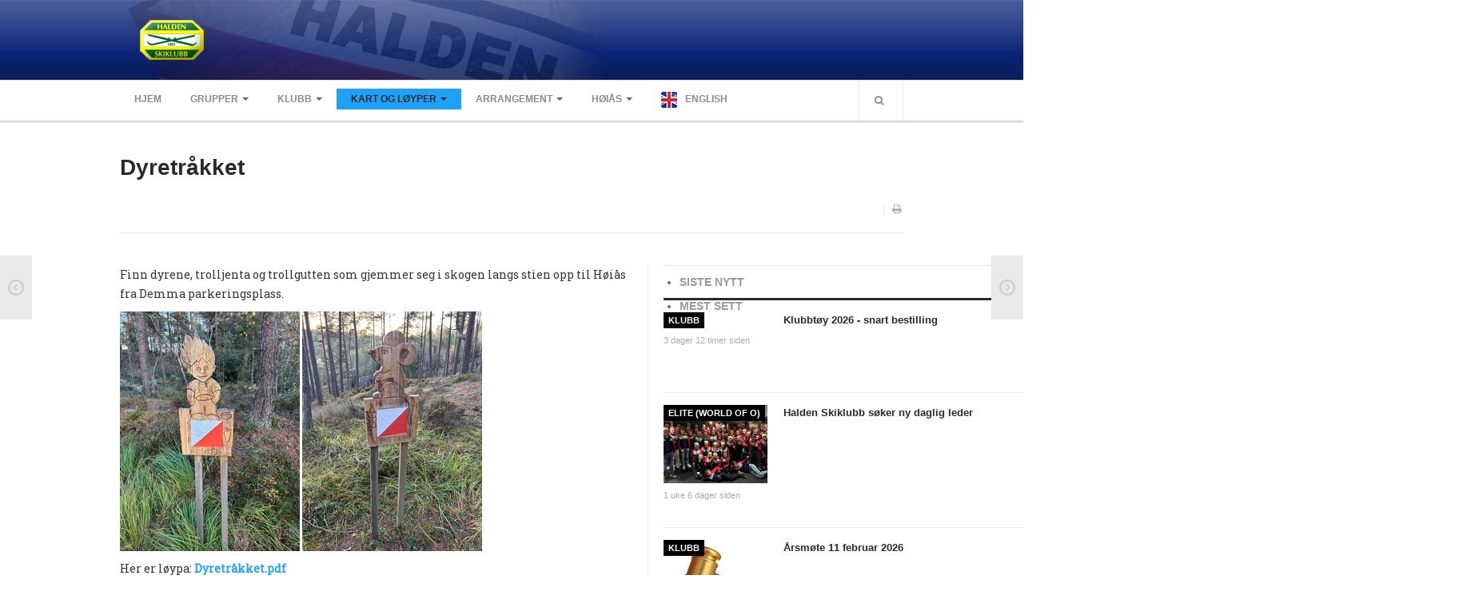

--- FILE ---
content_type: text/html; charset=utf-8
request_url: https://haldensk.no/kart-og-loyper/dyretrakket
body_size: 9697
content:

<!DOCTYPE html>
<html lang="nb-no" dir="ltr" class='com_content view-article itemid-1264 j31 mm-hover'>
  
  
  <head>
  	<!-- Start TAGZ: -->
  	<meta name="twitter:card" content="summary_large_image"/>
	<meta name="twitter:description" content="Finn dyrene, trolljenta og trollgutten som gjemmer seg i skogen langs stien opp til Høiås fra Demma parkeringsplass.
Kart Dyretråkket (pdf)"/>
	<meta name="twitter:title" content="Dyretråkket"/>
	<meta property="og:description" content="Finn dyrene, trolljenta og trollgutten som gjemmer seg i skogen langs stien opp til Høiås fra Demma parkeringsplass.
Kart Dyretråkket (pdf)"/>
	<meta property="og:image" content="https://haldensk.no/dok/bilder/logoer/hsk_logo.gif"/>
	<meta property="og:image:height" content="62"/>
	<meta property="og:image:width" content="100"/>
	<meta property="og:site_name" content="Halden Skiklubb"/>
	<meta property="og:title" content="Dyretråkket"/>
	<meta property="og:type" content="article"/>
	<meta property="og:url" content="https%3A%2F%2Fhaldensk.no%2Fkart-og-loyper%2Fdyretrakket"/>
  	<!-- End TAGZ -->
  		
    <base href="https://haldensk.no/kart-og-loyper/dyretrakket" />
	<meta http-equiv="content-type" content="text/html; charset=utf-8" />
	<meta name="author" content="Marius Bjugan" />
	<meta name="generator" content="Joomla! - Open Source Content Management" />
	<title>Dyretråkket</title>
	<link href="/templates/ja_magz/favicon.ico" rel="shortcut icon" type="image/vnd.microsoft.icon" />
	<link href="https://haldensk.no/component/search/?Itemid=1264&amp;format=opensearch" rel="search" title="Søk Halden Skiklubb" type="application/opensearchdescription+xml" />
	<link href="/templates/ja_magz/local/css/bootstrap.css" rel="stylesheet" type="text/css" />
	<link href="/plugins/system/jce/css/content.css?badb4208be409b1335b815dde676300e" rel="stylesheet" type="text/css" />
	<link href="/templates/system/css/system.css" rel="stylesheet" type="text/css" />
	<link href="/templates/ja_magz/local/css/template.css" rel="stylesheet" type="text/css" />
	<link href="/templates/ja_magz/local/css/bootstrap-responsive.css" rel="stylesheet" type="text/css" />
	<link href="/templates/ja_magz/local/css/template-responsive.css" rel="stylesheet" type="text/css" />
	<link href="/templates/ja_magz/local/css/megamenu.css" rel="stylesheet" type="text/css" />
	<link href="/templates/ja_magz/local/css/megamenu-responsive.css" rel="stylesheet" type="text/css" />
	<link href="/templates/ja_magz/local/css/off-canvas.css" rel="stylesheet" type="text/css" />
	<link href="/templates/ja_magz/fonts/font-awesome/css/font-awesome.min.css" rel="stylesheet" type="text/css" />
	<link href="/templates/ja_magz/fonts/novecentowide/stylesheet.css" rel="stylesheet" type="text/css" />
	<link href="//fonts.googleapis.com/css?family=Roboto+Slab:400,100,300" rel="stylesheet" type="text/css" />
	<link href="/templates/ja_magz/css/print.css" rel="stylesheet" type="text/css" />
	<style type="text/css">
div.mod_search63 input[type="search"]{ width:auto; }
	</style>
	<script type="application/json" class="joomla-script-options new">{"csrf.token":"f759299759852f4704ef0797e27eb169","system.paths":{"root":"","base":""}}</script>
	<script src="/media/jui/js/jquery.min.js?16c6cef36c43939a94662b7b0bfd5059" type="text/javascript"></script>
	<script src="/media/jui/js/jquery-noconflict.js?16c6cef36c43939a94662b7b0bfd5059" type="text/javascript"></script>
	<script src="/media/jui/js/jquery-migrate.min.js?16c6cef36c43939a94662b7b0bfd5059" type="text/javascript"></script>
	<script src="/plugins/system/t3/base/bootstrap/js/bootstrap.js?16c6cef36c43939a94662b7b0bfd5059" type="text/javascript"></script>
	<script src="/plugins/system/t3/base/js/jquery.tap.min.js" type="text/javascript"></script>
	<script src="/plugins/system/t3/base/js/off-canvas.js" type="text/javascript"></script>
	<script src="/plugins/system/t3/base/js/script.js" type="text/javascript"></script>
	<script src="/plugins/system/t3/base/js/menu.js" type="text/javascript"></script>
	<script src="/plugins/system/t3/base/js/responsive.js" type="text/javascript"></script>
	<script src="/templates/ja_magz/js/imagesloaded.pkgd.min.js" type="text/javascript"></script>
	<script src="/templates/ja_magz/js/jquery.infinitescroll.min.js" type="text/javascript"></script>
	<script src="/templates/ja_magz/js/jquery.article.js" type="text/javascript"></script>
	<script src="/templates/ja_magz/js/jquery.mousewheel.js" type="text/javascript"></script>
	<script src="/templates/ja_magz/js/iscroll.js" type="text/javascript"></script>
	<script src="/templates/ja_magz/js/script.js" type="text/javascript"></script>
	<script src="/plugins/system/t3/base/js/jquery.equalheight.js" type="text/javascript"></script>
	<script src="/media/system/js/core.js?16c6cef36c43939a94662b7b0bfd5059" type="text/javascript"></script>
	<script src="/media/system/js/html5fallback.js?16c6cef36c43939a94662b7b0bfd5059" type="text/javascript"></script>
	<script type="text/javascript">
jQuery(function($){ initTooltips(); $("body").on("subform-row-add", initTooltips); function initTooltips (event, container) { container = container || document;$(container).find(".hasTooltip").tooltip({"html": true,"container": "body"});} });
	</script>

    
<!-- META FOR IOS & HANDHELD -->
<meta name="viewport" content="width=device-width, initial-scale=1.0, maximum-scale=1.0, user-scalable=no"/>
<meta name="HandheldFriendly" content="true" />
<meta name="apple-mobile-web-app-capable" content="YES" />
<!-- //META FOR IOS & HANDHELD -->





<!-- For IE6-8 support of media query -->
<!--[if lt IE 9]>
<script src="//html5shim.googlecode.com/svn/trunk/html5.js"></script>
<script type="text/javascript" src="/plugins/system/t3/base/js/respond.min.js"></script>
<![endif]-->

<script type="text/javascript">
	//<![CDATA[
	var T3JSVars = {
		baseUrl: '',
		tplUrl: '/templates/ja_magz',
		navTrigger: 'hover',
		finishedMsg: '<em>That\'s all.</em>',
		msgText: '<em>Loading the next set of posts...</em>'
	};
	//]]>
</script>

<!-- You can add Google Analytics here-->
  	<link href="https://haldensk.no/plugins/system/jatabs/jatabs/ja.tabs.css" type="text/css" rel="stylesheet" />
	<link href="https://haldensk.no/plugins/system/jatabs/jatabs/themes/default/style.css" type="text/css" rel="stylesheet" />
	<script src="/media/system/js/mootools-core.js" type="text/javascript" ></script>
	<script src="/media/system/js/mootools-more.js" type="text/javascript" ></script>
	<script src="https://haldensk.no/plugins/system/jatabs/jatabs/ja.tabs.js" type="text/javascript" ></script>
<style>

#t3-mainnav .wrap {
background-color: #ffffff;
}

.t3-mainnav {
background: url(/images/hsk_bg.png);
background-repeat: repeat-x;
}

#t3-mainnav .top-header {
background-color: #091954;
height: 100px;
padding: 0;
margin: 0;
background: url(/images/hsk_bg_center.png);
background-repeat: no-repeat;
background-position: center;
}

#t3-mainnav .top-header .logo {
margin-top: 15px;
margin-left: 25px;
}

/* Avstand mellom sponsor-logoer */
.bannergroup-ads .clr {
height: 20px;
}

.bannergroup-ads .banneritem {
text-align: center;
margin: 0;
padding: 0;
}

.main-content .article-intro img {
display: none;
}

.spl-home-1 {
display:block;
}

.blog-featured.av-grid .article-intro, .userpage.av-grid .article-intro {
margin-bottom: 20px;
}

.module-title {
 padding: 0;
}

.t3-megamenu > ul > li > a {
    border-left: 0px !important;
    padding: 3px 18px !important;
}
</style>
</head>

  <body>

    
<!-- MAIN NAVIGATION -->
<nav id="t3-mainnav" class="wrap t3-mainnav navbar-collapse-fixed-top">

	<!-- SPOTLIGHT TOP -->
		<div class="wrap top-header">
		<div class="container t3-sl spl-top">
		  	<!-- SPOTLIGHT -->
	<div class="t3-spotlight t3-spl-top  row">
					<div class="span10 item-first" data-default="span10" data-normal="span6" data-xtablet="span6" data-tablet="span6" data-mobile=" hidden-mobile ">
								<div class="t3-module module " id="Mod129"><div class="module-inner"><div class="module-ct">

<div class="custom"  >
	<p><a href="http://haldensk.no/"><img class="logo" src="/images/logo_hsk.gif" alt="" /></a></p></div>
</div></div></div>
							</div>
					<div class="span2 item-last" data-default="span2" data-normal="span6" data-xtablet="span6" data-tablet="span6" data-mobile=" hidden-mobile ">
								&nbsp;
							</div>
			</div>
<!-- SPOTLIGHT -->
		</div>
	</div>
		<!-- //SPOTLIGHT TOP -->
	
	<div class="wrap">
				<div class="navbar container">
			<div class="navbar-inner row-fluid">
				<button type="button" class="btn btn-navbar" data-toggle="collapse" data-target=".nav-collapse">
					<i class="icon-reorder"></i>
				</button>

				<!-- LOGO -->
				<div class="span2 item-first spanfirst visible-phone">
	        <div class="logo-image logo-control">
	          <div class="brand">
	            <a href="/" title="Halden Skiklubb">
	              
                  <!--
                  	                <img class="logo-img hidden-phone" src="/templates/ja_magz/images/logo.png" alt="Halden Skiklubb" />
	                                 -->
                    
	              	                <img class="logo-img-sm visible-phone" src="/images/hsk_logo.png" alt="Halden Skiklubb" />
	              
	              <span>Halden Skiklubb</span>
	            </a>
	            <small class="site-slogan hidden-phone"></small>
	          </div>
	        </div>
				</div>
				<!-- //LOGO -->
                
                <div class="header-menu span10 nav-collapse collapse always-show">
                
											<div  class="t3-megamenu"  data-responsive="true">
<ul itemscope itemtype="http://www.schema.org/SiteNavigationElement" class="nav navbar-nav level0">
<li itemprop='name'  data-id="324" data-level="1">
<a itemprop='url' class=""  href="/"   data-target="#">Hjem </a>

</li>
<li itemprop='name' class="dropdown mega" data-id="882" data-level="1">
<a itemprop='url' class=" dropdown-toggle"  href="/grupper/elite/nyheter-world-of-o"   data-target="#" data-toggle="dropdown">Grupper<em class="caret"></em></a>

<div class="nav-child dropdown-menu mega-dropdown-menu"  ><div class="mega-dropdown-inner">
<div class="row-fluid">
<div class="span12 mega-col-nav" data-width="12"><div class="mega-inner">
<ul itemscope itemtype="http://www.schema.org/SiteNavigationElement" class="mega-nav level1">
<li itemprop='name' class="dropdown-submenu mega" data-id="128" data-level="2">
<a itemprop='url' class=""  href="/grupper/elite/nyheter-world-of-o"   data-target="#">Elite</a>

<div class="nav-child dropdown-menu mega-dropdown-menu"  ><div class="mega-dropdown-inner">
<div class="row-fluid">
<div class="span12 mega-col-nav" data-width="12"><div class="mega-inner">
<ul itemscope itemtype="http://www.schema.org/SiteNavigationElement" class="mega-nav level2">
<li itemprop='name'  data-id="42" data-level="3">
<a itemprop='url' class=""  href="/grupper/elite/nyheter-world-of-o"   data-target="#">Nyheter (World of O) </a>

</li>
<li itemprop='name'  data-id="200" data-level="3">
<a itemprop='url' class=""  href="/grupper/elite/nyheter"   data-target="#">Nyheter </a>

</li>
<li itemprop='name'  data-id="1468" data-level="3">
<a itemprop='url' class=""  href="https://docs.google.com/spreadsheets/d/1uhW5A5Oij1Ptg6IUDQYhkV50FU9fEcgfwlx3OU_4wxw/edit?fbclid=IwAR1ZVDlndVf-AnVMibsWlymePRbrSjlYR2ZhxKSPnSmpEPBcCzmMQPlIO20#gid=1356106880"   data-target="#">Sesongplan</a>

</li>
<li itemprop='name'  data-id="210" data-level="3">
<a itemprop='url' class=""  href="/grupper/elite/lope-for-halden"   data-target="#">Løpe for Halden SK? </a>

</li>
<li itemprop='name'  data-id="205" data-level="3">
<a itemprop='url' class=""  href="/grupper/elite/elitelopere"   data-target="#">Løpergruppe </a>

</li>
<li itemprop='name'  data-id="1211" data-level="3">
<a itemprop='url' class=""  href="/grupper/elite/join-halden"   data-target="#">Join Halden? </a>

</li>
<li itemprop='name'  data-id="1217" data-level="3">
<a itemprop='url' class=""  href="/grupper/elite/stotteapparat"   data-target="#">Støtteapparat </a>

</li>
</ul>
</div></div>
</div>
</div></div>
</li>
<li itemprop='name' class="dropdown-submenu mega" data-id="190" data-level="2">
<a itemprop='url' class=""  href="/grupper/ufo/presentasjon-ufo"   data-target="#">UFO (2.-10. klasse)</a>

<div class="nav-child dropdown-menu mega-dropdown-menu"  ><div class="mega-dropdown-inner">
<div class="row-fluid">
<div class="span12 mega-col-nav" data-width="12"><div class="mega-inner">
<ul itemscope itemtype="http://www.schema.org/SiteNavigationElement" class="mega-nav level2">
<li itemprop='name'  data-id="43" data-level="3">
<a itemprop='url' class=""  href="/grupper/ufo/nyheter"   data-target="#">Nyheter </a>

</li>
<li itemprop='name'  data-id="76" data-level="3">
<a itemprop='url' class=""  href="/grupper/ufo/presentasjon-ufo"   data-target="#">Presentasjon UFO </a>

</li>
<li itemprop='name'  data-id="1057" data-level="3">
<a itemprop='url' class=""  href="/grupper/ufo/ny-pa-o-lop"   data-target="#">Ny på o-løp? </a>

</li>
<li itemprop='name'  data-id="1474" data-level="3">
<a itemprop='url' class=""  href="/grupper/ufo/nybegynnerkurs"   data-target="#">Nybegynnerkurs </a>

</li>
</ul>
</div></div>
</div>
</div></div>
</li>
<li itemprop='name' class="dropdown-submenu mega" data-id="221" data-level="2">
<a itemprop='url' class=""  href="/grupper/bredde"   data-target="#">Bredde </a>

<div class="nav-child dropdown-menu mega-dropdown-menu"  ><div class="mega-dropdown-inner">
<div class="row-fluid">
<div class="span12 mega-col-nav" data-width="12"><div class="mega-inner">
<ul itemscope itemtype="http://www.schema.org/SiteNavigationElement" class="mega-nav level2">
<li itemprop='name'  data-id="1058" data-level="3">
<a itemprop='url' class=""  href="/grupper/bredde/ny-pa-o-lop"   data-target="#">Ny på o-løp? </a>

</li>
<li itemprop='name'  data-id="1469" data-level="3">
<a itemprop='url' class=""  href="/grupper/bredde/nyheter"   data-target="#">Nyheter </a>

</li>
</ul>
</div></div>
</div>
</div></div>
</li>
<li itemprop='name' class="dropdown-submenu mega" data-id="193" data-level="2">
<a itemprop='url' class=""  href="/arrangement/grenserittet"   data-target="#">Sykkel</a>

<div class="nav-child dropdown-menu mega-dropdown-menu"  ><div class="mega-dropdown-inner">
<div class="row-fluid">
<div class="span12 mega-col-nav" data-width="12"><div class="mega-inner">
<ul itemscope itemtype="http://www.schema.org/SiteNavigationElement" class="mega-nav level2">
<li itemprop='name'  data-id="195" data-level="3">
<a itemprop='url' class=""  href="/arrangement/grenserittet"   data-target="#">Grenserittet</a>

</li>
</ul>
</div></div>
</div>
</div></div>
</li>
<li itemprop='name' class="dropdown-submenu mega" data-id="1210" data-level="2">
<a itemprop='url' class=""  href="/grupper/barneidrett/informasjon"   data-target="#">Barneidrett</a>

<div class="nav-child dropdown-menu mega-dropdown-menu"  ><div class="mega-dropdown-inner">
<div class="row-fluid">
<div class="span12 mega-col-nav" data-width="12"><div class="mega-inner">
<ul itemscope itemtype="http://www.schema.org/SiteNavigationElement" class="mega-nav level2">
<li itemprop='name'  data-id="192" data-level="3">
<a itemprop='url' class=""  href="/grupper/barneidrett/informasjon"   data-target="#">Nyheter og informasjon </a>

</li>
<li itemprop='name'  data-id="179" data-level="3">
<a itemprop='url' class=""  href="https://club.spond.com/landing/courses/haldenski/37FE4AA1EB27410A9D5E01192598FD17"   data-target="#">Påmeldingsskjema 2025/2026</a>

</li>
</ul>
</div></div>
</div>
</div></div>
</li>
<li itemprop='name' class="dropdown-submenu mega" data-id="201" data-level="2">
<a itemprop='url' class=""  href="/grupper/ski/informasjon"   data-target="#">Ski</a>

<div class="nav-child dropdown-menu mega-dropdown-menu"  ><div class="mega-dropdown-inner">
<div class="row-fluid">
<div class="span12 mega-col-nav" data-width="12"><div class="mega-inner">
<ul itemscope itemtype="http://www.schema.org/SiteNavigationElement" class="mega-nav level2">
<li itemprop='name'  data-id="113" data-level="3">
<a itemprop='url' class=""  href="/grupper/ski/nyheter"   data-target="#">Nyheter </a>

</li>
<li itemprop='name'  data-id="202" data-level="3">
<a itemprop='url' class=""  href="/grupper/ski/informasjon"   data-target="#">Informasjon </a>

</li>
</ul>
</div></div>
</div>
</div></div>
</li>
<li itemprop='name' class="dropdown-submenu mega" data-id="215" data-level="2">
<a itemprop='url' class=""  href="/grupper/klatring/informasjon"   data-target="#">Klatring</a>

<div class="nav-child dropdown-menu mega-dropdown-menu"  ><div class="mega-dropdown-inner">
<div class="row-fluid">
<div class="span12 mega-col-nav" data-width="12"><div class="mega-inner">
<ul itemscope itemtype="http://www.schema.org/SiteNavigationElement" class="mega-nav level2">
<li itemprop='name'  data-id="216" data-level="3">
<a itemprop='url' class=""  href="/grupper/klatring/nyheter"   data-target="#">Nyheter </a>

</li>
<li itemprop='name'  data-id="217" data-level="3">
<a itemprop='url' class=""  href="/grupper/klatring/informasjon"   data-target="#">Informasjon </a>

</li>
</ul>
</div></div>
</div>
</div></div>
</li>
</ul>
</div></div>
</div>
</div></div>
</li>
<li itemprop='name' class="dropdown mega" data-id="51" data-level="1">
<a itemprop='url' class=" dropdown-toggle"  href="/klubb/nyheter"   data-target="#" data-toggle="dropdown">Klubb<em class="caret"></em></a>

<div class="nav-child dropdown-menu mega-dropdown-menu"  ><div class="mega-dropdown-inner">
<div class="row-fluid">
<div class="span12 mega-col-nav" data-width="12"><div class="mega-inner">
<ul itemscope itemtype="http://www.schema.org/SiteNavigationElement" class="mega-nav level1">
<li itemprop='name'  data-id="59" data-level="2">
<a itemprop='url' class=""  href="/klubb/blimedlem"   data-target="#">Bli medlem! </a>

</li>
<li itemprop='name'  data-id="53" data-level="2">
<a itemprop='url' class=""  href="/klubb/nyheter"   data-target="#">Nyheter </a>

</li>
<li itemprop='name'  data-id="1159" data-level="2">
<a itemprop='url' class=""  href="/klubb/personvern"   data-target="#">Personvern </a>

</li>
<li itemprop='name'  data-id="14" data-level="2">
<a itemprop='url' class=""  href="https://eventor.orientering.no/Activities?organisationId=101"   data-target="#">Internpåmelding Eventor</a>

</li>
<li itemprop='name'  data-id="198" data-level="2">
<a itemprop='url' class=""  href="/klubb/medlemsfordeler"   data-target="#">Medlemsfordeler </a>

</li>
<li itemprop='name'  data-id="1409" data-level="2">
<a itemprop='url' class=""  href="/klubb/forsikringer"   data-target="#">Forsikringer </a>

</li>
<li itemprop='name'  data-id="61" data-level="2">
<a itemprop='url' class=""  href="/klubb/samarbeidspartner"   data-target="#">Samarbeidspartner? </a>

</li>
<li itemprop='name'  data-id="966" data-level="2">
<a itemprop='url' class=""  href="/klubb/rent-idrettslag"   data-target="#">Rent Idrettslag </a>

</li>
<li itemprop='name'  data-id="1453" data-level="2">
<a itemprop='url' class=""  href="/klubb/politiattest"   data-target="#">Politiattest </a>

</li>
<li itemprop='name'  data-id="199" data-level="2">
<a itemprop='url' class=""  href="/klubb/grasrotandelen"   data-target="#">Grasrotandelen </a>

</li>
<li itemprop='name'  data-id="33" data-level="2">
<a itemprop='url' class=""  href="/klubb/kontaktadresser"   data-target="#">Kontaktadresser </a>

</li>
<li itemprop='name'  data-id="1041" data-level="2">
<a itemprop='url' class=""  href="/klubb/handlingsdokument"   data-target="#">Handlingsdokument </a>

</li>
<li itemprop='name' class="dropdown-submenu mega" data-id="34" data-level="2">
<a itemprop='url' class=""  href="/klubb/historisk"   data-target="#">Historisk </a>

<div class="nav-child dropdown-menu mega-dropdown-menu"  ><div class="mega-dropdown-inner">
<div class="row-fluid">
<div class="span12 mega-col-nav" data-width="12"><div class="mega-inner">
<ul itemscope itemtype="http://www.schema.org/SiteNavigationElement" class="mega-nav level2">
<li itemprop='name'  data-id="1460" data-level="3">
<a itemprop='url' class=""  href="/klubb/historisk/arsberetninger"   data-target="#">Årsberetninger </a>

</li>
<li itemprop='name'  data-id="36" data-level="3">
<a itemprop='url' class=""  href="/klubb/historisk/tiomila-qhall-of-fameq"   data-target="#">Tiomila &quot;Hall of Fame&quot; </a>

</li>
<li itemprop='name'  data-id="177" data-level="3">
<a itemprop='url' class=""  href="/klubb/historisk/statistikk-jukola"   data-target="#">Statistikk Jukola </a>

</li>
<li itemprop='name'  data-id="214" data-level="3">
<a itemprop='url' class=""  href="/klubb/historisk/25-manna"   data-target="#">25-manna </a>

</li>
<li itemprop='name'  data-id="134" data-level="3">
<a itemprop='url' class=""  href="/klubb/historisk/vm-historikk"   data-target="#">VM Historikk </a>

</li>
<li itemprop='name'  data-id="181" data-level="3">
<a itemprop='url' class=""  href="/klubb/historisk/em-historikk"   data-target="#">EM Historikk </a>

</li>
<li itemprop='name'  data-id="133" data-level="3">
<a itemprop='url' class=""  href="/klubb/historisk/junior-vm"   data-target="#">Junior-VM </a>

</li>
<li itemprop='name'  data-id="37" data-level="3">
<a itemprop='url' class=""  href="/klubb/historisk/nm-historikk"   data-target="#">NM-historikk </a>

</li>
<li itemprop='name'  data-id="39" data-level="3">
<a itemprop='url' class=""  href="/klubb/historisk/hovedlops-historikk"   data-target="#">Hovedløps-historikk </a>

</li>
<li itemprop='name'  data-id="150" data-level="3">
<a itemprop='url' class=""  href="/klubb/historisk/wmoc2003"   data-target="#">WMOC2003 </a>

</li>
<li itemprop='name'  data-id="223" data-level="3">
<a itemprop='url' class=""  href="/klubb/historisk/jubileum"   data-target="#">Jubileumskalender </a>

</li>
<li itemprop='name'  data-id="1316" data-level="3">
<a itemprop='url' class=""  href="/klubb/historisk/grottaprisen"   data-target="#">Grottaprisen </a>

</li>
<li itemprop='name'  data-id="1466" data-level="3">
<a itemprop='url' class=""  href="/klubb/historisk/kynningsrud-og-aktivum-stipend"   data-target="#">Kynningsrud og Aktivum stipend </a>

</li>
</ul>
</div></div>
</div>
</div></div>
</li>
<li itemprop='name'  data-id="140" data-level="2">
<a itemprop='url' class=""  href="/klubb/kommunikasjon"   data-target="#">Intern kommunikasjon </a>

</li>
<li itemprop='name' class="dropdown-submenu mega" data-id="85" data-level="2">
<a itemprop='url' class=""  href="/klubb/lover-og-regler/startkontingent"   data-target="#">Lover og regler</a>

<div class="nav-child dropdown-menu mega-dropdown-menu"  ><div class="mega-dropdown-inner">
<div class="row-fluid">
<div class="span12 mega-col-nav" data-width="12"><div class="mega-inner">
<ul itemscope itemtype="http://www.schema.org/SiteNavigationElement" class="mega-nav level2">
<li itemprop='name'  data-id="84" data-level="3">
<a itemprop='url' class=""  href="/klubb/lover-og-regler/startkontingent"   data-target="#">Startkontingent </a>

</li>
<li itemprop='name'  data-id="139" data-level="3">
<a itemprop='url' class=""  href="/klubb/lover-og-regler/politiattest"   data-target="#">Politiattest </a>

</li>
<li itemprop='name'  data-id="1222" data-level="3">
<a itemprop='url' class=""  href="/klubb/lover-og-regler/hsks-lov"   data-target="#">HSKs lov </a>

</li>
<li itemprop='name'  data-id="1410" data-level="3">
<a itemprop='url' class=""  href="/klubb/lover-og-regler/retningslinjer-mot-seksuell-trakassering-og-overgrep-i-idretten"   data-target="#">Retningslinjer mot seksuell trakassering og overgrep i idretten </a>

</li>
</ul>
</div></div>
</div>
</div></div>
</li>
<li itemprop='name'  data-id="947" data-level="2">
<a itemprop='url' class=""  href="/klubb/klubbtoy"   data-target="#">Klubbtøy </a>

</li>
<li itemprop='name'  data-id="1459" data-level="2">
<a itemprop='url' class=""  href="/klubb/arsberetninger"   data-target="#">Årsberetninger </a>

</li>
</ul>
</div></div>
</div>
</div></div>
</li>
<li itemprop='name' class="active dropdown mega" data-id="52" data-level="1">
<a itemprop='url' class=" dropdown-toggle"  href="/kart-og-loyper/oversikt"   data-target="#" data-toggle="dropdown">Kart og løyper<em class="caret"></em></a>

<div class="nav-child dropdown-menu mega-dropdown-menu"  ><div class="mega-dropdown-inner">
<div class="row-fluid">
<div class="span12 mega-col-nav" data-width="12"><div class="mega-inner">
<ul itemscope itemtype="http://www.schema.org/SiteNavigationElement" class="mega-nav level1">
<li itemprop='name'  data-id="18" data-level="2">
<a itemprop='url' class=""  href="/kart-og-loyper/oversikt"   data-target="#">Kartoversikt </a>

</li>
<li itemprop='name'  data-id="1054" data-level="2">
<a itemprop='url' class=""  href="/kart-og-loyper/historisk"   data-target="#">Historisk </a>

</li>
<li itemprop='name'  data-id="112" data-level="2">
<a itemprop='url' class=""  href="/kart-og-loyper/train-in-halden"   data-target="#">Train in Halden </a>

</li>
<li itemprop='name'  data-id="1255" data-level="2">
<a itemprop='url' class=""  href="/kart-og-loyper/skoleorientering"   data-target="#">Skoleorientering </a>

</li>
<li itemprop='name'  data-id="92" data-level="2">
<a itemprop='url' class=""  href="/kart-og-loyper/turloyper"   data-target="#">Turløyper </a>

</li>
<li itemprop='name'  data-id="187" data-level="2">
<a itemprop='url' class=""  href="http://doma.haldensk.no"   data-target="#">Kartarkiv (DOMA)</a>

</li>
<li itemprop='name' class="current active" data-id="1264" data-level="2">
<a itemprop='url' class=""  href="/kart-og-loyper/dyretrakket"   data-target="#">Dyretråkket </a>

</li>
</ul>
</div></div>
</div>
</div></div>
</li>
<li itemprop='name' class="dropdown mega" data-id="147" data-level="1">
<a itemprop='url' class=" dropdown-toggle"  href="/arrangement/nyheter"   data-target="#" data-toggle="dropdown">Arrangement<em class="caret"></em></a>

<div class="nav-child dropdown-menu mega-dropdown-menu"  ><div class="mega-dropdown-inner">
<div class="row-fluid">
<div class="span12 mega-col-nav" data-width="12"><div class="mega-inner">
<ul itemscope itemtype="http://www.schema.org/SiteNavigationElement" class="mega-nav level1">
<li itemprop='name'  data-id="67" data-level="2">
<a itemprop='url' class=""  href="/arrangement/nyheter"   data-target="#">Nyheter </a>

</li>
<li itemprop='name'  data-id="1450" data-level="2">
<a itemprop='url' class=""  href="/arrangement/nm-natt-2023"   data-target="#">NM Natt 2023 </a>

</li>
<li itemprop='name'  data-id="26" data-level="2">
<a itemprop='url' class=""  href="https://www.halden-o-meeting.no/"   data-target="#">Halden O-Meeting</a>

</li>
<li itemprop='name'  data-id="65" data-level="2">
<a itemprop='url' class=""  href="/arrangement/grenserittet"   data-target="#">Grenserittet </a>

</li>
<li itemprop='name'  data-id="81" data-level="2">
<a itemprop='url' class=""  href="http://www.tur-o-halden.no/index.html?from=hsk"   data-target="#">Tur-orientering</a>

</li>
<li itemprop='name'  data-id="1339" data-level="2">
<a itemprop='url' class=""  href="https://www.facebook.com/Stolpejaktenihalden"   data-target="#">Stolpejakten</a>

</li>
<li itemprop='name'  data-id="72" data-level="2">
<a itemprop='url' class=""  href="/arrangement/treningslop"   data-target="#">Treningsløp </a>

</li>
<li itemprop='name'  data-id="127" data-level="2">
<a itemprop='url' class=""  href="/arrangement/ostfoldsprinten"   data-target="#">Østfoldsprinten </a>

</li>
<li itemprop='name'  data-id="1446" data-level="2">
<a itemprop='url' class=""  href="/arrangement/byttehelgen2025"   data-target="#">Byttehelgen </a>

</li>
<li itemprop='name'  data-id="1371" data-level="2">
<a itemprop='url' class=""  href="/arrangement/sommer-o-skole"   data-target="#">Sommer-o-skole </a>

</li>
<li itemprop='name' class="dropdown-submenu mega" data-id="68" data-level="2">
<a itemprop='url' class=""  href="/arrangement/hoias-cupene-historisk"   data-target="#">Høiås Night &amp; Day Cup </a>

<div class="nav-child dropdown-menu mega-dropdown-menu"  ><div class="mega-dropdown-inner">
<div class="row-fluid">
<div class="span12 mega-col-nav" data-width="12"><div class="mega-inner">
<ul itemscope itemtype="http://www.schema.org/SiteNavigationElement" class="mega-nav level2">
<li itemprop='name'  data-id="1103" data-level="3">
<a itemprop='url' class=""  href="/arrangement/hoias-cupene-historisk/hndc2015-16"   data-target="#">Night&amp;Day 2015/2016 </a>

</li>
<li itemprop='name'  data-id="943" data-level="3">
<a itemprop='url' class=""  href="/arrangement/hoias-cupene-historisk/night-a-day-20142015"   data-target="#">Night &amp; Day 2014/2015 </a>

</li>
<li itemprop='name'  data-id="222" data-level="3">
<a itemprop='url' class=""  href="/arrangement/hoias-cupene-historisk/night-a-day-20132014"   data-target="#">Night &amp; Day 2013/2014 </a>

</li>
<li itemprop='name'  data-id="213" data-level="3">
<a itemprop='url' class=""  href="/arrangement/hoias-cupene-historisk/htnc20122013"   data-target="#">Night &amp; Day 2012/2013 </a>

</li>
<li itemprop='name'  data-id="204" data-level="3">
<a itemprop='url' class=""  href="/arrangement/hoias-cupene-historisk/htnc20112012"   data-target="#">Night &amp; Day 2011/2012 </a>

</li>
<li itemprop='name'  data-id="188" data-level="3">
<a itemprop='url' class=""  href="/arrangement/hoias-cupene-historisk/20102011"   data-target="#">Night &amp; Day 2010/2011 </a>

</li>
<li itemprop='name'  data-id="157" data-level="3">
<a itemprop='url' class=""  href="/arrangement/hoias-cupene-historisk/htnc0910"   data-target="#">Night 2009/2010 </a>

</li>
<li itemprop='name'  data-id="158" data-level="3">
<a itemprop='url' class=""  href="/arrangement/hoias-cupene-historisk/hsdc0910"   data-target="#">Day 2009/2010 </a>

</li>
<li itemprop='name'  data-id="135" data-level="3">
<a itemprop='url' class=""  href="/arrangement/hoias-cupene-historisk/night-20082009"   data-target="#">Night 2008/2009 </a>

</li>
<li itemprop='name'  data-id="137" data-level="3">
<a itemprop='url' class=""  href="/arrangement/hoias-cupene-historisk/day-20082009"   data-target="#">Day 2008/2009 </a>

</li>
<li itemprop='name'  data-id="114" data-level="3">
<a itemprop='url' class=""  href="/arrangement/hoias-cupene-historisk/20072008"   data-target="#">2007/2008 </a>

</li>
<li itemprop='name'  data-id="64" data-level="3">
<a itemprop='url' class=""  href="/arrangement/hoias-cupene-historisk/20062007"   data-target="#">2006/2007 </a>

</li>
</ul>
</div></div>
</div>
</div></div>
</li>
<li itemprop='name' class="dropdown-submenu mega" data-id="69" data-level="2">
<a itemprop='url' class=""  href="/arrangement/andre-arrangementer"   data-target="#">Andre/utgåtte arrangementer </a>

<div class="nav-child dropdown-menu mega-dropdown-menu"  ><div class="mega-dropdown-inner">
<div class="row-fluid">
<div class="span12 mega-col-nav" data-width="12"><div class="mega-inner">
<ul itemscope itemtype="http://www.schema.org/SiteNavigationElement" class="mega-nav level2">
<li itemprop='name'  data-id="93" data-level="3">
<a itemprop='url' class=""  href="/arrangement/andre-arrangementer/unionsmatchen"   data-target="#">Unionsmatchen </a>

</li>
<li itemprop='name'  data-id="144" data-level="3">
<a itemprop='url' class=""  href="http://www.haldensk.no/nattnm2010/"   data-target="#">NM natt 2010</a>

</li>
<li itemprop='name'  data-id="156" data-level="3">
<a itemprop='url' class=""  href="/arrangement/andre-arrangementer/camp-norway"   data-target="#">Camp Norway </a>

</li>
<li itemprop='name'  data-id="897" data-level="3">
<a itemprop='url' class=""  href="http://www.woc2016.se/sv/pre"   data-target="#">World Cup 2015</a>

</li>
<li itemprop='name'  data-id="942" data-level="3">
<a itemprop='url' class=""  href="https://nm2017.haldensk.no"   data-target="#">O-NM 2017</a>

</li>
<li itemprop='name'  data-id="189" data-level="3">
<a itemprop='url' class=""  href="http://landegrensen.com"   data-target="#">Landegrensen</a>

</li>
<li itemprop='name'  data-id="123" data-level="3">
<a itemprop='url' class=""  href="/arrangement/andre-arrangementer/ha-karusellen"   data-target="#">HA-karusellen </a>

</li>
<li itemprop='name' class="dropdown-submenu mega" data-id="96" data-level="3">
<a itemprop='url' class=""  href="/arrangement/andre-arrangementer/hoiassuget"   data-target="#">Høiåssuget </a>

<div class="nav-child dropdown-menu mega-dropdown-menu"  ><div class="mega-dropdown-inner">
<div class="row-fluid">
<div class="span12 mega-col-nav" data-width="12"><div class="mega-inner">
<ul itemscope itemtype="http://www.schema.org/SiteNavigationElement" class="mega-nav level3">
<li itemprop='name'  data-id="98" data-level="4">
<a itemprop='url' class=""  href="/arrangement/andre-arrangementer/hoiassuget/historie"   data-target="#">Historie </a>

</li>
</ul>
</div></div>
</div>
</div></div>
</li>
<li itemprop='name'  data-id="1355" data-level="3">
<a itemprop='url' class=""  href="/vm-nyheter"   data-target="#">Veteranmesterskapet</a>

</li>
</ul>
</div></div>
</div>
</div></div>
</li>
</ul>
</div></div>
</div>
</div></div>
</li>
<li itemprop='name' class="dropdown mega" data-id="107" data-level="1">
<a itemprop='url' class=" dropdown-toggle"  href="/hytta/nyheter"   data-target="#" data-toggle="dropdown">Høiås<em class="caret"></em></a>

<div class="nav-child dropdown-menu mega-dropdown-menu"  ><div class="mega-dropdown-inner">
<div class="row-fluid">
<div class="span12 mega-col-nav" data-width="12"><div class="mega-inner">
<ul itemscope itemtype="http://www.schema.org/SiteNavigationElement" class="mega-nav level1">
<li itemprop='name'  data-id="63" data-level="2">
<a itemprop='url' class=""  href="/hytta/nyheter"   data-target="#">Nyheter </a>

</li>
<li itemprop='name'  data-id="28" data-level="2">
<a itemprop='url' class=""  href="/hytta/generelt"   data-target="#">Åpningstider og lysløypa </a>

</li>
<li itemprop='name'  data-id="30" data-level="2">
<a itemprop='url' class=""  href="/hytta/utleie"   data-target="#">Utleie </a>

</li>
<li itemprop='name'  data-id="31" data-level="2">
<a itemprop='url' class=""  href="/hytta/vaktliste"   data-target="#">Vaktliste </a>

</li>
</ul>
</div></div>
</div>
</div></div>
</li>
<li itemprop='name'  data-id="1212" data-level="1">
<a itemprop='url' class=""  href="/english"   data-target="#"><img class="" src="/dok/united-kingdom-flag-button-square-xs.png" alt="English" /><span class="image-title">English</span>  </a>

</li>
</ul>
</div>

									</div>
			

						
					<div class="span2 head-social pull-right">
						<ul class="nav">
							<!-- Language Switcher -->  
														<!-- // Language Switcher -->
							
							<!-- USER, FOLLOW US -->
														<!-- //USER, FOLLOW US -->

							<!-- LOGIN -->
														<!-- //LOGIN -->

							<!-- HEAD SEARCH -->
															<li class="dropdown nav-search">
									<a data-toggle="dropdown" href="#" class=" dropdown-toggle">
										<i class="icon-search"></i>
									</a>
									<div class="nav-child dropdown-menu">
										<div class="dropdown-menu-inner">
											<div class="search mod_search63">
	<form action="/kart-og-loyper/dyretrakket" method="post" class="form-inline form-search">
		<label for="mod-search-searchword63" class="element-invisible">søk …</label> <input name="searchword" id="mod-search-searchword63" maxlength="200"  class="input form-control search-query" type="search" size=" size="20"" placeholder="søk …" />		<input type="hidden" name="task" value="search" />
		<input type="hidden" name="option" value="com_search" />
		<input type="hidden" name="Itemid" value="1264" />
	</form>
</div>

										</div>
									</div>
								</li>
														<!-- //HEAD SEARCH -->
						</ul>
					</div>
							</div>
		</div>
	</div>
</nav>
<!-- //MAIN NAVIGATION -->

    
<!-- SPOTLIGHT HOME 1 -->
<!-- //SPOTLIGHT HOME 1 -->

    
<!-- SPOTLIGHT HOME 2 -->
<!-- //SPOTLIGHT HOME 2 -->

    
<!-- SPOTLIGHT HOME 3 -->
<!-- //SPOTLIGHT HOME 3 -->

    
<section id="t3-mainbody" class="container t3-mainbody">
  <div class="row">
    
    <!-- MAIN CONTENT -->
    <div id="t3-content" class="t3-content span12 has-sidebar2"  data-default="span12 has-sidebar2" data-xtablet="span12 has-sidebar2" data-tablet="span12">
	  <div class="main-content">
        <div id="system-message-container">
	</div>

		
        
	<div class="page-header clearfix">
		<h1 class="page-title">Dyretråkket</h1>
	</div>

<div class="item-page text clearfix">

  
	<!-- Article -->
  <article itemscope itemtype="http://schema.org/Article">
    <meta itemprop="inLanguage" content="nb-NO" />

		
				<header class="article-header clearfix" itemprop="name">
			<h1 class="article-title">
									<a href="/kart-og-loyper/dyretrakket"> Dyretråkket</a>
							</h1>
		</header>
		
		
		
		
						
			<!-- Aside -->
      			<aside class="article-aside clearfix">

								
				<div class="pull-right">
				
											<div class="menu-edit pull-right"> 
							<ul class="clearfix">
																											<li class="print-icon"> <a href="/kart-og-loyper/dyretrakket?tmpl=component&amp;print=1&amp;page=" title="Utskrift" onclick="window.open(this.href,'win2','status=no,toolbar=no,scrollbars=yes,titlebar=no,menubar=no,resizable=yes,width=640,height=480,directories=no,location=no'); return false;" rel="nofollow"><span class="icon-print"></span>&#160;Utskrift&#160;</a> </li>
																																				
															</ul>
						</div>
									</div>
			</aside>
      			<!-- //Aside -->

			
			<section class="article-content clearfix row">

	<div class="article-body span8 has-sidebar2"  data-default="span8 has-sidebar2" data-xtablet="span8 has-sidebar2" data-tablet="span12">
		

				
		    
    <section class="article-content clearfix" itemprop="articleBody">
      <p>Finn dyrene, trolljenta og trollgutten som gjemmer seg i skogen langs stien opp til Høiås fra Demma parkeringsplass.</p>  <p><img src="/dok/Dyretråkk/IMG_6525.jpg" alt="IMG 6525" width="225" height="300" />&nbsp;<img src="/dok/Dyretråkk/IMG_6527.jpg" alt="IMG 6527" width="225" height="300" /></p>  <p>Her er løypa:&nbsp;<strong><a href="/dok/filer/kart/Dyretr%C3%A5kket.pdf" class="wf_file">Dyretråkket.pdf</a></strong></p>  <p>Kart ligger i postkassene på infotavlene ved parkeringen på Demma og ved Høiåshytta.</p>  <p>&nbsp;</p>  <p>&nbsp;</p>    </section>

		<footer class="article-footer clearfix">
						<dl class="article-info pull-left">
				<dt class="article-info-term">Mer info</dt>
				<dd class="modified" itemprop="dateModified">
					Sist oppdatert <span>27. september 2024</span> 
				</dd>
			</dl>
						<div class="tag-names pull-right" itemprop="keywords">
																					</div>
		</footer>
				
					<hr class="divider-vertical" />
			<ul class="pagenav floatnav">
			<li class="pagenav-prev">
				<div class="pagenav-container">
					<div class="pagenav-text"><span>Bestilling av klubbtøy fra Trimtex</span></div>
					<a href="/kart-og-loyper/dyretrakket/113-ukategorisert/3376-bestilling-av-klubbtoy-fra-trimtex" rel="prev">&lt; Forrige</a>
				</div>
			</li>
			<li class="pagenav-next">
				<div class="pagenav-container">
					<div class="pagenav-text"><span>Skolebesøk</span></div>
					<a href="/kart-og-loyper/dyretrakket/113-ukategorisert/3214-skolebesok" rel="next">Neste &gt;</a>
				</div>
			</li></ul>		
		
			</div>
  
	
		<!-- SIDEBAR 2 -->
	<div class="t3-sidebar t3-sidebar-2 span4"  data-default="span4" data-xtablet="span4" data-tablet="span12 spanfirst">
		<div class="t3-module module " id="Mod97"><div class="module-inner"><div class="module-ct">

<div class="custom"  >
	<div><div class="ja-tabswrap default" style="width:100%;">	<div  id="myTab-407251264" class="container" >	<div class="ja-tabs-title-top" style="height:40px;">
							<ul class="ja-tabs-title"><li title="Siste nytt"><h3><span>Siste nytt</span></h3></li><li title="Mest sett"><h3><span>Mest sett</span></h3></li></ul>
						</div>
						<div class="ja-tab-panels-top" ><div  class="ja-tab-content">
							<div class="ja-tab-subcontent"><ul class="category-module">
			<li class="clearfix  li-first no-images">
			

			<!-- Add images -->
			<!-- Intro images -->
			<div class="focus-image clearfix">
												<span class="mod-articles-category-category category-name ">
					<a href="/klubb/nyheter">Klubb</a>				</span>
							
									<span class="mod-articles-category-date">3 dager 12 timer siden</span>
							</div>

			<!-- End add -->
			<div class="tabs-category clearfix">

				<h5>
											<a class="mod-articles-category-title "
						   href="/klubb/nyheter/3652-klubbtoy-2026-snart-bestilling">
							Klubbtøy 2026 - snart bestilling						</a>
									</h5>

				<div class="article-aside clearfix">
									</div>

				
				<div class="footer-feature clearfix">

					
									</div>
			</div>
		</li>
				<li class="clearfix ">
			

			<!-- Add images -->
			<!-- Intro images -->
			<div class="focus-image clearfix">
												<span class="mod-articles-category-category category-name ">
					<a href="/grupper/elite/nyheter-world-of-o">Elite (World of O)</a>				</span>
												<div class="img-intro">
												<a class="article-link mod-articles-category-title " href="/grupper/elite/nyheter-world-of-o/3651-halden-skiklubb-soker-ny-daglig-leder">
																				<img title="Halden Skiklubb søker ny daglig leder"
								 src="/dok/2025/25manna2025.jpg"
								 alt="Halden Skiklubb søker ny daglig leder"/>
												</a>
											</div>
				
									<span class="mod-articles-category-date">1 uke 6 dager siden</span>
							</div>

			<!-- End add -->
			<div class="tabs-category clearfix">

				<h5>
											<a class="mod-articles-category-title "
						   href="/grupper/elite/nyheter-world-of-o/3651-halden-skiklubb-soker-ny-daglig-leder">
							Halden Skiklubb søker ny daglig leder						</a>
									</h5>

				<div class="article-aside clearfix">
									</div>

				
				<div class="footer-feature clearfix">

					
									</div>
			</div>
		</li>
				<li class="clearfix ">
			

			<!-- Add images -->
			<!-- Intro images -->
			<div class="focus-image clearfix">
												<span class="mod-articles-category-category category-name ">
					<a href="/klubb/nyheter">Klubb</a>				</span>
												<div class="img-intro">
												<a class="article-link mod-articles-category-title " href="/klubb/nyheter/3650-arsmote-12-februar-2026">
																				<img title="Årsmøte 11 februar 2026"
								 src="/dok/bilder/hoias/aarsmote/aarsmote.jpg"
								 alt="Årsmøte 11 februar 2026"/>
												</a>
											</div>
				
									<span class="mod-articles-category-date">3 uker 1 dag siden</span>
							</div>

			<!-- End add -->
			<div class="tabs-category clearfix">

				<h5>
											<a class="mod-articles-category-title "
						   href="/klubb/nyheter/3650-arsmote-12-februar-2026">
							Årsmøte 11 februar 2026						</a>
									</h5>

				<div class="article-aside clearfix">
									</div>

				
				<div class="footer-feature clearfix">

					
									</div>
			</div>
		</li>
				<li class="clearfix ">
			

			<!-- Add images -->
			<!-- Intro images -->
			<div class="focus-image clearfix">
												<span class="mod-articles-category-category category-name ">
					<a href="/klubb/nyheter">Klubb</a>				</span>
												<div class="img-intro">
												<a class="article-link mod-articles-category-title " href="/klubb/nyheter/3649-halden-skiklubb-resertifisert-som-rent-idrettslag-2026">
																				<img title="Halden Skiklubb - resertifisert som rent idrettslag 2026"
								 src="/dok/2022/renidrettslag/rentil_logo_blaa-rgb.png"
								 alt="Halden Skiklubb - resertifisert som rent idrettslag 2026"/>
												</a>
											</div>
				
									<span class="mod-articles-category-date">4 uker 1 dag siden</span>
							</div>

			<!-- End add -->
			<div class="tabs-category clearfix">

				<h5>
											<a class="mod-articles-category-title "
						   href="/klubb/nyheter/3649-halden-skiklubb-resertifisert-som-rent-idrettslag-2026">
							Halden Skiklubb - resertifisert som rent idrettslag 2026						</a>
									</h5>

				<div class="article-aside clearfix">
									</div>

				
				<div class="footer-feature clearfix">

					
									</div>
			</div>
		</li>
				<li class="clearfix  li-last">
			

			<!-- Add images -->
			<!-- Intro images -->
			<div class="focus-image clearfix">
												<span class="mod-articles-category-category category-name ">
					<a href="/klubb/nyheter">Klubb</a>				</span>
												<div class="img-intro">
												<a class="article-link mod-articles-category-title " href="/klubb/nyheter/3648-julehilsen-2025">
																				<img title="Julehilsen 2025"
								 src="/dok/bilder/hskbok/desember/julen_kommer_til_høiås.jpg"
								 alt="Julehilsen 2025"/>
												</a>
											</div>
				
									<span class="mod-articles-category-date">1 måned 1 uke siden</span>
							</div>

			<!-- End add -->
			<div class="tabs-category clearfix">

				<h5>
											<a class="mod-articles-category-title "
						   href="/klubb/nyheter/3648-julehilsen-2025">
							Julehilsen 2025						</a>
									</h5>

				<div class="article-aside clearfix">
									</div>

				
				<div class="footer-feature clearfix">

					
									</div>
			</div>
		</li>
		</ul>  </div>
						 </div><div  class="ja-tab-content">
							<div class="ja-tab-subcontent"><ul class="category-module">
			<li class="clearfix  li-first">
			

			<!-- Add images -->
			<!-- Intro images -->
			<div class="focus-image clearfix">
												<span class="mod-articles-category-category category-name ">
					<a href="/grupper/elite/nyheter-world-of-o">Elite (World of O)</a>				</span>
												<div class="img-intro">
												<a class="article-link mod-articles-category-title " href="/grupper/elite/nyheter-world-of-o/3651-halden-skiklubb-soker-ny-daglig-leder">
																				<img title="Halden Skiklubb søker ny daglig leder"
								 src="/dok/2025/25manna2025.jpg"
								 alt="Halden Skiklubb søker ny daglig leder"/>
												</a>
											</div>
				
									<span class="mod-articles-category-date">1 uke 6 dager siden</span>
							</div>

			<!-- End add -->
			<div class="tabs-category clearfix">

				<h5>
											<a class="mod-articles-category-title "
						   href="/grupper/elite/nyheter-world-of-o/3651-halden-skiklubb-soker-ny-daglig-leder">
							Halden Skiklubb søker ny daglig leder						</a>
									</h5>

				<div class="article-aside clearfix">
									</div>

				
				<div class="footer-feature clearfix">

					
									</div>
			</div>
		</li>
				<li class="clearfix ">
			

			<!-- Add images -->
			<!-- Intro images -->
			<div class="focus-image clearfix">
												<span class="mod-articles-category-category category-name ">
					<a href="/klubb/nyheter">Klubb</a>				</span>
												<div class="img-intro">
												<a class="article-link mod-articles-category-title " href="/klubb/nyheter/3650-arsmote-12-februar-2026">
																				<img title="Årsmøte 11 februar 2026"
								 src="/dok/bilder/hoias/aarsmote/aarsmote.jpg"
								 alt="Årsmøte 11 februar 2026"/>
												</a>
											</div>
				
									<span class="mod-articles-category-date">3 uker 1 dag siden</span>
							</div>

			<!-- End add -->
			<div class="tabs-category clearfix">

				<h5>
											<a class="mod-articles-category-title "
						   href="/klubb/nyheter/3650-arsmote-12-februar-2026">
							Årsmøte 11 februar 2026						</a>
									</h5>

				<div class="article-aside clearfix">
									</div>

				
				<div class="footer-feature clearfix">

					
									</div>
			</div>
		</li>
				<li class="clearfix ">
			

			<!-- Add images -->
			<!-- Intro images -->
			<div class="focus-image clearfix">
												<span class="mod-articles-category-category category-name ">
					<a href="/klubb/nyheter">Klubb</a>				</span>
												<div class="img-intro">
												<a class="article-link mod-articles-category-title " href="/klubb/nyheter/3649-halden-skiklubb-resertifisert-som-rent-idrettslag-2026">
																				<img title="Halden Skiklubb - resertifisert som rent idrettslag 2026"
								 src="/dok/2022/renidrettslag/rentil_logo_blaa-rgb.png"
								 alt="Halden Skiklubb - resertifisert som rent idrettslag 2026"/>
												</a>
											</div>
				
									<span class="mod-articles-category-date">4 uker 1 dag siden</span>
							</div>

			<!-- End add -->
			<div class="tabs-category clearfix">

				<h5>
											<a class="mod-articles-category-title "
						   href="/klubb/nyheter/3649-halden-skiklubb-resertifisert-som-rent-idrettslag-2026">
							Halden Skiklubb - resertifisert som rent idrettslag 2026						</a>
									</h5>

				<div class="article-aside clearfix">
									</div>

				
				<div class="footer-feature clearfix">

					
									</div>
			</div>
		</li>
				<li class="clearfix  li-last no-images">
			

			<!-- Add images -->
			<!-- Intro images -->
			<div class="focus-image clearfix">
												<span class="mod-articles-category-category category-name ">
					<a href="/klubb/nyheter">Klubb</a>				</span>
							
									<span class="mod-articles-category-date">3 dager 12 timer siden</span>
							</div>

			<!-- End add -->
			<div class="tabs-category clearfix">

				<h5>
											<a class="mod-articles-category-title "
						   href="/klubb/nyheter/3652-klubbtoy-2026-snart-bestilling">
							Klubbtøy 2026 - snart bestilling						</a>
									</h5>

				<div class="article-aside clearfix">
									</div>

				
				<div class="footer-feature clearfix">

					
									</div>
			</div>
		</li>
		</ul>  </div>
						 </div></div>	</div>
				</div>
<script type="text/javascript">
/*<![CDATA[*/
window.addEvent("load", function(){
	new JATabs("myTab-407251264", {position:'top',mouseType:'click',animType:'animFade',style:'default',width:'100%',height:'auto',duration:1000,skipAnim:false,jaclass:'',maxitems:0,useAjax:false,numbertabs:2,ids:'99,106', siteroot:'https://haldensk.no/', numbtab: 0});
});
/*]]>*/
</script></div></div>
</div></div></div>	</div>
	<!-- //SIDEBAR 2 -->
	</section>
			
		    
    	</article>
	<!-- //Article -->

	
			 
	
		<!-- Related -->
		<!-- //Related -->
</div>
	  </div>
    </div>
    <!-- //MAIN CONTENT -->

    
  </div>
</section> 

    
<!-- SPOTLIGHT HOME 4 -->
<!-- //SPOTLIGHT HOME 4 -->

    
<!-- FOOTER -->
<footer id="t3-footer" class="wrap t3-footer">

  <!-- FOOT NAVIGATION -->
    <!-- //FOOT NAVIGATION -->

  <section class="t3-copyright">
    <div class="container">
      <div class="row">
        
        
                <div class="span12">
                    <div class="footer-social clearfix ">
            

<div class="custom"  >
	<!-- Go to www.addthis.com/dashboard to customize your tools -->
<div class="addthis_horizontal_follow_toolbox">&nbsp;</div></div>

          </div>
          
                    <div class="copyright ">
            

<div class="custom"  >
	<p style="text-align: left;"><a href="/klubb/personvern">Personvernerklæring og informasjonskapsler (cookies)</a></p></div>
<small>Kopirett &#169; 2026 Halden Skiklubb. Alle rettigheter reservert. Powered by <a href="http://www.joomlart.com/joomla/templates/ja-magz" title="JA Magz"  rel="nofollow" >JA Magz</a> - Designed by JoomlArt.com.</small>
<small><a href="https://www.joomla.org">Joomla!</a> er fri programvare utgitt under <a href="https://www.gnu.org/licenses/gpl-2.0.html">GNU General Public License.</a></small>
          </div>
          
                  </div>
        
      </div>
    </div>
  </section>

</footer>
<!-- //FOOTER -->

<!-- BACK TO TOP -->
<div id="back-to-top" class="back-to-top t3-hide">
  <i class="icon-long-arrow-up"></i>
</div>
<script type="text/javascript">
  //<![CDATA[
  (function($){
    $(document).ready(function(){
      $('#back-to-top').click(function(){
        if($(this).hasClass('reveal')){
          $('html, body').stop(true).animate({
            scrollTop: 0
          });
        }
      });

      $(window).scroll(function(){
        $('#back-to-top').toggleClass('reveal', $(window).scrollTop() > (Math.min($('#t3-mainbody').length ? $('#t3-mainbody').offset().top : 0, 150)));
      });
    });
  })(jQuery);
  //]]>
</script>
<!-- //BACK TO TOP -->


    
<!-- POPUP VIEW -->
<div id="popup-view" class="t3-hide">
	<div id="popup-position">
		<div id="popup-content">
			<div class="popup-head">
				<a id="popup-close" href="/" class="btn-close pull-right icon-remove" title="Lukk">Lukk</a>
			</div>
		</div>
	</div>
</div>
<!-- //POPUP VIEW -->
    
  </body>

</html>

--- FILE ---
content_type: text/css
request_url: https://haldensk.no/templates/ja_magz/local/css/template.css
body_size: 26348
content:
.jumbotron {
  position: relative;
  padding: 40px 0;
}
.jumbotron h1 {
  font-size: 52px;
  letter-spacing: -1px;
  line-height: 1;
  margin: 0 0 10px 0;
}
.jumbotron p {
  font-size: 19.5px;
  line-height: 1.275;
  margin: 0 0 20px 0;
}
.jumbotron .btn {
  margin-top: 10px;
}
.jumbotron .btn-large {
  margin-top: 20px;
  font-size: 17px;
}
.masthead {
  padding: 80px 0 60px;
  text-align: center;
}
.masthead h1 {
  font-size: 91px;
}
.masthead p {
  font-size: 39px;
}
.masthead .btn-large {
  font-size: 26px;
  padding: 13px 26px;
}
.jumbotron.has-image {
  -webkit-box-sizing: border-box;
  -moz-box-sizing: border-box;
  box-sizing: border-box;
}
.masthead.has-image {
  text-align: left;
}
.thumbnails {
  margin-bottom: 20px;
  margin-left: -40px;
  list-style: none;
  *zoom: 1;
}
.thumbnails:before,
.thumbnails:after {
  display: table;
  content: "";
  line-height: 0;
}
.thumbnails:after {
  clear: both;
}
.row-fluid .thumbnails {
  margin-left: 0;
}
.thumbnails > li {
  float: left;
  position: relative;
  margin-bottom: 20px;
  margin-left: 40px;
}
.thumbnail {
  border: 1px solid #eaeaea;
  display: block;
  padding: 4px;
  line-height: 20px;
  -webkit-border-radius: 2px;
  -moz-border-radius: 2px;
  border-radius: 2px;
  -webkit-box-shadow: 0 1px 3px rgba(0,0,0,0.055);
  -moz-box-shadow: 0 1px 3px rgba(0,0,0,0.055);
  box-shadow: 0 1px 3px rgba(0,0,0,0.055);
  -webkit-transition: all .2s ease-in-out;
  -moz-transition: all .2s ease-in-out;
  -o-transition: all .2s ease-in-out;
  transition: all .2s ease-in-out;
}
a.thumbnail:hover {
  border-color: #1ea1fc;
  -webkit-box-shadow: 0 1px 4px rgba(0,105,214,0.25);
  -moz-box-shadow: 0 1px 4px rgba(0,105,214,0.25);
  box-shadow: 0 1px 4px rgba(0,105,214,0.25);
}
.thumbnail > img {
  display: block;
  max-width: 100%;
  margin-left: auto;
  margin-right: auto;
}
.thumbnail .caption {
  padding: 9px;
  color: #666;
}
.thumbnails.paper > li:before,
.thumbnails.paper > li:after {
  content: '';
  position: absolute;
  z-index: -2;
  bottom: 15px;
  left: 10px;
  width: 50%;
  height: 20%;
  box-shadow: 0 15px 10px rgba(0,0,0,0.7);
  -webkit-transform: rotate(-3deg);
  -moz-transform: rotate(-3deg);
  -ms-transform: rotate(-3deg);
  -o-transform: rotate(-3deg);
  transform: rotate(-3deg);
}
.thumbnails.paper > li:after {
  right: 10px;
  left: auto;
  -webkit-transform: rotate(3deg);
  -moz-transform: rotate(3deg);
  -ms-transform: rotate(3deg);
  -o-transform: rotate(3deg);
  transform: rotate(3deg);
}
.thumbnails.paper .thumbnail {
  border: none;
  padding: 0;
  -webkit-box-shadow: none;
  -moz-box-shadow: none;
  box-shadow: none;
}
.thumbnails.paper a.thumbnail.paper:hover {
  -webkit-box-shadow: none;
  -moz-box-shadow: none;
  box-shadow: none;
}
.t3-logo,
.t3-logo-small {
  display: block;
  text-decoration: none;
  text-indent: -9999em;
  text-align: left;
  background-repeat: no-repeat;
  background-position: center;
}
.t3-logo {
  width: 182px;
  height: 50px;
}
.t3-logo-small {
  width: 60px;
  height: 30px;
}
.t3-logo,
.t3-logo-color {
  background-image: url("http://joomlart.s3.amazonaws.com/images/jat3v3-documents/logo-complete/t3logo-big-color.png");
}
.t3-logo-small,
.t3-logo-small.t3-logo-color {
  background-image: url("http://joomlart.s3.amazonaws.com/images/jat3v3-documents/logo-complete/t3logo-small-color.png");
}
.t3-logo-dark {
  background-image: url("http://joomlart.s3.amazonaws.com/images/jat3v3-documents/logo-complete/t3logo-big-dark.png");
}
.t3-logo-small.t3-logo-dark {
  background-image: url("http://joomlart.s3.amazonaws.com/images/jat3v3-documents/logo-complete/t3logo-small-dark.png");
}
.t3-logo-light {
  background-image: url("http://joomlart.s3.amazonaws.com/images/jat3v3-documents/logo-complete/t3logo-big-light.png");
}
.t3-logo-small.t3-logo-light {
  background-image: url("http://joomlart.s3.amazonaws.com/images/jat3v3-documents/logo-complete/t3logo-small-light.png");
}

.wrap {
  width: auto;
  clear: both;
}
.offset-12 {
  margin-left: -932px;
}
.offset-11 {
  margin-left: -851px;
}
.offset-10 {
  margin-left: -770px;
}
.offset-9 {
  margin-left: -689px;
}
.offset-8 {
  margin-left: -608px;
}
.offset-7 {
  margin-left: -527px;
}
.offset-6 {
  margin-left: -446px;
}
.offset-5 {
  margin-left: -365px;
}
.offset-4 {
  margin-left: -284px;
}
.offset-3 {
  margin-left: -203px;
}
.offset-2 {
  margin-left: -122px;
}
.offset-1 {
  margin-left: -41px;
}
.row-fluid .spanfirst {
  margin-left: 0 !important;
}

.logo-control .logo-img-sm {
  display: none;
}
.logo-control .logo-img {
  display: block;
}
.body-data-holder:before {
  display: none;
  content: "grid-float-breakpoint:767px screen-xs:600px screen-sm:736px screen-md:932px screen-lg:980px";
}

.wrap {
  width: auto;
  clear: both;
}
.spl-home-1 .t3-module {
  margin-bottom: 0;
}
.spl-home-1 .item-first {
  background: url("../../images/line.gif") repeat-y right top;
  margin-right: -20px;
  padding-right: 20px;
}
.spl-home-1 .item-last {
  background: url("../../images/line.gif") repeat-y left top;
  margin-left: 20px;
  padding-left: 20px;
}

body {
  background-color: #fff;
  color: #666;
  font-family: Helvetica, Arial, sans-serif;
  font-size: 13px;
  line-height: 20px;
  margin: 0;
}
a {
  color: #1ea1fc;
  text-decoration: none;
}
a:hover {
  color: #0379cb;
  text-decoration: none;
}
img {
  max-width: 100% !important;
}
.img-rounded {
  -webkit-border-radius: 2px;
  -moz-border-radius: 2px;
  border-radius: 2px;
}
.img-polaroid {
  padding: 4px;
  background-color: #fff;
  border: 1px solid #ccc;
  border: 1px solid rgba(0,0,0,0.2);
  -webkit-box-shadow: 0 1px 3px rgba(0,0,0,0.1);
  -moz-box-shadow: 0 1px 3px rgba(0,0,0,0.1);
  box-shadow: 0 1px 3px rgba(0,0,0,0.1);
}
.img-circle {
  -webkit-border-radius: 500px;
  -moz-border-radius: 500px;
  border-radius: 500px;
}
table {
  background-color: transparent;
  border-collapse: collapse;
  border-spacing: 0;
}
th,
td {
  line-height: 20px;
  padding: 8px 10px;
  text-align: left;
  vertical-align: top;
}
td {
  border-top: 1px solid #ddd;
}
th {
  background: #444;
  color: #eee;
  font-weight: bold;
}
th a {
  color: #eee;
}
th a:hover,
th a:focus,
th a:active {
  color: #fff;
}
.cat-list-row0:hover,
.cat-list-row1:hover {
  background: #f5f5f5;
}
.cat-list-row1,
tr.cat-list-row1 td {
  background: #f9f9f9;
}
table.contentpane,
table.tablelist,
table.category,
table.admintable,
table.blog {
  width: 100%;
}
table.contentpaneopen {
  border: 0;
}
.row-even,
.row-odd {
  padding: 5px;
  width: 99%;
  border-bottom: 1px solid #ddd;
}
.row-odd {
  background-color: transparent;
}
.row-even {
  background-color: #f9f9f9;
}
.blog-row-rule,
.blog-item-rule {
  border: 0;
}
.row-fluid .row-reveal {
  visibility: hidden;
}
.row-fluid:hover .row-reveal {
  visibility: visible;
}
.nav-list > li.offset > a {
  padding-left: 30px;
  font-size: 12px;
}
.blog-row-rule,
.blog-item-rule {
  border: 0;
}
.list-striped,
.row-striped {
  list-style: none;
  line-height: 18px;
  text-align: left;
  vertical-align: middle;
  border-top: 1px solid #ddd;
  margin-left: 0;
}
.list-striped li,
.list-striped dd,
.row-striped .row,
.row-striped .row-fluid {
  border-bottom: 1px solid #ddd;
  padding: 10px 15px;
}
.list-striped li:nth-child(odd),
.list-striped dd:nth-child(odd),
.row-striped .row:nth-child(odd),
.row-striped .row-fluid:nth-child(odd) {
  background-color: #f9f9f9;
}
.list-striped li:hover,
.list-striped dd:hover,
.row-striped .row:hover,
.row-striped .row-fluid:hover {
  background-color: #f5f5f5;
}
.row-striped .row-fluid {
  width: 97%;
}
.row-striped .row-fluid [class*="span"] {
  min-height: 10px;
}
.row-striped .row-fluid [class*="span"] {
  margin-left: 8px;
}
.row-striped .row-fluid [class*="span"]:first-child {
  margin-left: 0;
}
.list-condensed li {
  padding: 5px 10px;
}
.row-condensed .row,
.row-condensed .row-fluid {
  padding: 5px 10px;
}
.list-bordered,
.row-bordered {
  list-style: none;
  line-height: 18px;
  text-align: left;
  vertical-align: middle;
  margin-left: 0;
  border: 1px solid #ddd;
  -webkit-border-radius: 4px;
  -moz-border-radius: 4px;
  border-radius: 4px;
}
.star {
  color: #fc0;
}
.red {
  color: #c00;
}
.center,
.table td.center,
.table th.center {
  text-align: center;
}
hr {
  margin: 20px 0;
  border: 0;
  border-top: 1px solid #eee;
  border-bottom: 1px solid #fff;
}
hr.hr-condensed {
  margin: 10px 0;
}
.element-invisible {
  position: absolute;
  padding: 0;
  margin: 0;
  border: 0;
  height: 1px;
  width: 1px;
  overflow: hidden;
}
.width-auto {
  width: auto;
}

p {
  margin: 0 0 10px;
}
p small,
p .small {
  font-size: 11px;
  color: #999;
}
.lead {
  margin-bottom: 20px;
  font-size: 20px;
  font-weight: 200;
  line-height: 30px;
}
small {
  font-size: 85%;
}
strong {
  font-weight: bold;
}
em {
  font-style: italic;
}
cite {
  font-style: normal;
}
.muted {
  color: #999;
}
a.muted:hover,
a.muted:focus {
  color: #808080;
}
.text-warning {
  color: #f80;
}
a.text-warning:hover,
a.text-warning:focus {
  color: #cc6d00;
}
.text-error {
  color: #c00;
}
a.text-error:hover,
a.text-error:focus {
  color: #990000;
}
.text-info {
  color: #1ea1fc;
}
a.text-info:hover,
a.text-info:focus {
  color: #0388e4;
}
.text-success {
  color: #690;
}
a.text-success:hover,
a.text-success:focus {
  color: #446600;
}
.text-left {
  text-align: left;
}
.text-right {
  text-align: right;
}
.text-center {
  text-align: center;
}
.highlight {
  background-color: #FFC;
  font-weight: bold;
  padding: 1px 4px;
}
h1,
h2,
h3,
h4,
h5,
h6 {
  margin: 10px 0;
  font-family: Helvetica, Arial, sans-serif;
  font-weight: bold;
  line-height: 1;
  color: #444;
  text-rendering: optimizelegibility;
}
h1 small,
h2 small,
h3 small,
h4 small,
h5 small,
h6 small {
  font-weight: normal;
  line-height: 1;
  color: #999;
}
h1 {
  font-size: 32.5px;
  line-height: 40px;
}
h1 small {
  font-size: 26px;
}
h2 {
  font-size: 26px;
  line-height: 40px;
}
h2 small {
  font-size: 19.5px;
}
h3 {
  font-size: 19.5px;
  line-height: 40px;
}
h3 small {
  font-size: 15px;
}
h4 {
  font-size: 15px;
  line-height: 20px;
}
h4 small {
  font-size: 13px;
}
h5 {
  font-size: 14px;
  line-height: 20px;
}
h5 small {
  font-size: 11px;
}
h6 {
  font-size: 13px;
  line-height: 20px;
}
.page-header {
  border-bottom: 1px solid #eaeaea;
  padding-bottom: 20px;
  margin: 0 0 20px;
}
.page-title,
.page-header h1 {
  line-height: 1;
  margin: 0;
}
.page-subheader {
  border-bottom: 1px solid #eaeaea;
  margin: 0 0 20px;
  *zoom: 1;
}
.page-subheader:before,
.page-subheader:after {
  display: table;
  content: "";
  line-height: 0;
}
.page-subheader:after {
  clear: both;
}
.page-subtitle,
.page-subheader h2 {
  line-height: 1;
  margin: 0;
}
.page-header + .page-subheader {
  margin-top: -20px;
}
.article-title,
.article-header h1 {
  color: #2a2a2a;
  margin: 0 0 10px 0;
  line-height: 1.3;
  font-size: 28px;
}
.article-title a,
.article-header h1 a {
  color: #2a2a2a;
}
.article-title a:hover,
.article-title a:focus,
.article-title a:active,
.article-header h1 a:hover,
.article-header h1 a:focus,
.article-header h1 a:active {
  color: #1ea1fc;
}
.item-title {
  font-weight: bold;
}
ul,
ol {
  padding: 0;
  margin: 0 0 10px 25px;
}
ul ul,
ul ol,
ol ol,
ol ul {
  margin-bottom: 0;
}
ul {
  list-style: disc;
}
ol {
  list-style: decimal;
}
li {
  line-height: 20px;
}
ul.unstyled,
ol.unstyled {
  margin-left: 0;
  list-style: none;
}
ul.inline,
ol.inline {
  margin-left: 0;
  list-style: none;
}
ul.inline > li,
ol.inline > li {
  display: inline-block;
  
  *display: inline;
  *zoom: 1;
  padding-left: 5px;
  padding-right: 5px;
}
dl {
  margin-bottom: 20px;
}
dt,
dd {
  line-height: 20px;
}
dt {
  font-weight: bold;
}
dd {
  margin-left: 10px;
}
.dl-horizontal {
  *zoom: 1;
}
.dl-horizontal:before,
.dl-horizontal:after {
  display: table;
  content: "";
  line-height: 0;
}
.dl-horizontal:after {
  clear: both;
}
.dl-horizontal dt {
  float: left;
  width: 160px;
  clear: left;
  text-align: right;
  overflow: hidden;
  text-overflow: ellipsis;
  white-space: nowrap;
}
.dl-horizontal dd {
  margin-left: 180px;
}
.label,
.badge {
  display: inline-block;
  padding: 2px 4px;
  font-size: 10.998px;
  font-weight: bold;
  line-height: 14px;
  color: #fff;
  vertical-align: baseline;
  white-space: nowrap;
  text-shadow: 0 -1px 0 rgba(0,0,0,0.25);
  background-color: #999;
}
.label {
  -webkit-border-radius: 2px;
  -moz-border-radius: 2px;
  border-radius: 2px;
}
.badge {
  padding-left: 9px;
  padding-right: 9px;
  -webkit-border-radius: 2px;
  -moz-border-radius: 2px;
  border-radius: 2px;
}
a.label:hover,
a.badge:hover {
  color: #fff;
  text-decoration: none;
  cursor: pointer;
}
.label-important,
.badge-important {
  background-color: #c00;
}
.label-important[href],
.badge-important[href] {
  background-color: #990000;
}
.label-warning,
.badge-warning {
  background-color: #f80;
}
.label-warning[href],
.badge-warning[href] {
  background-color: #cc6d00;
}
.label-success,
.badge-success {
  background-color: #690;
}
.label-success[href],
.badge-success[href] {
  background-color: #446600;
}
.label-info,
.badge-info {
  background-color: #1ea1fc;
}
.label-info[href],
.badge-info[href] {
  background-color: #0388e4;
}
.label-inverse,
.badge-inverse {
  background-color: #444;
}
.label-inverse[href],
.badge-inverse[href] {
  background-color: #2b2b2b;
}
.btn .label,
.btn .badge {
  position: relative;
  top: -1px;
}
.btn-mini .label,
.btn-mini .badge {
  top: 0;
}
.page-header .label,
.page-header .badge {
  vertical-align: middle;
}
abbr[title],
abbr[data-original-title] {
  cursor: help;
  border-bottom: 1px dotted #999;
}
abbr.initialism {
  font-size: 90%;
  text-transform: uppercase;
}
blockquote {
  padding: 0 0 0 15px;
  margin: 0 0 20px;
  border-left: 5px solid #eee;
}
blockquote p {
  margin-bottom: 0;
  font-size: 18px;
  font-weight: 300;
  line-height: 1.5;
  color: #EA6B48;
}
blockquote small {
  display: block;
  line-height: 20px;
  color: #999;
}
blockquote small:before {
  content: '\2014 \00A0';
}
blockquote.pull-right {
  float: right;
  padding-right: 15px;
  padding-left: 0;
  border-right: 5px solid #eee;
  border-left: 0;
}
blockquote.pull-right p,
blockquote.pull-right small {
  text-align: right;
}
blockquote.pull-right small:before {
  content: '';
}
blockquote.pull-right small:after {
  content: '\00A0 \2014';
}
q:before,
q:after,
blockquote:before,
blockquote:after {
  content: "";
}
address {
  display: block;
  margin-bottom: 0;
  font-style: normal;
  line-height: 20px;
}

form {
  margin: 0 0 20px;
}
select,
textarea,
input[type="text"],
input[type="password"],
input[type="datetime"],
input[type="datetime-local"],
input[type="date"],
input[type="month"],
input[type="time"],
input[type="week"],
input[type="number"],
input[type="email"],
input[type="url"],
input[type="search"],
input[type="tel"],
input[type="color"],
.uneditable-input {
  border-color: #eaeaea;
  -webkit-border-radius: 0;
  -moz-border-radius: 0;
  border-radius: 0;
  -webkit-box-shadow: none;
  -moz-box-shadow: none;
  box-shadow: none;
}
input,
textarea {
  width: 210px;
}
textarea,
input[type="text"],
input[type="password"],
input[type="datetime"],
input[type="datetime-local"],
input[type="date"],
input[type="month"],
input[type="time"],
input[type="week"],
input[type="number"],
input[type="email"],
input[type="url"],
input[type="search"],
input[type="tel"],
input[type="color"],
.uneditable-input {
  border-color: #eaeaea;
  -webkit-border-radius: 0;
  -moz-border-radius: 0;
  border-radius: 0;
  -webkit-box-shadow: none;
  -moz-box-shadow: none;
  box-shadow: none;
}
textarea:focus,
input[type="text"]:focus,
input[type="password"]:focus,
input[type="datetime"]:focus,
input[type="datetime-local"]:focus,
input[type="date"]:focus,
input[type="month"]:focus,
input[type="time"]:focus,
input[type="week"]:focus,
input[type="number"]:focus,
input[type="email"]:focus,
input[type="url"]:focus,
input[type="search"]:focus,
input[type="tel"]:focus,
input[type="color"]:focus,
.uneditable-input:focus {
  border-color: #1ea1fc;
  -webkit-border-radius: 0;
  -moz-border-radius: 0;
  border-radius: 0;
  -webkit-box-shadow: none;
  -moz-box-shadow: none;
  box-shadow: none;
}
input[type="checkbox"] {
  border: none;
  margin: 0;
  padding: 0;
}
input[type="file"],
input[type="image"],
input[type="submit"],
input[type="reset"],
input[type="button"],
input[type="radio"],
input[type="checkbox"] {
  width: auto;
  -webkit-border-radius: 0;
  -moz-border-radius: 0;
  border-radius: 0;
  -webkit-box-shadow: none;
  -moz-box-shadow: none;
  box-shadow: none;
}
select,
input[type="file"] {
  height: 30px;
  line-height: 30px;
}
select {
  width: 220px;
  border: 1px solid #eaeaea;
}
select[multiple],
select[size] {
  height: auto;
}
.radio,
.checkbox {
  padding-left: 18px;
}
.radio input[type="radio"],
.checkbox input[type="checkbox"] {
  margin-left: -18px;
}
.controls > .radio:first-child,
.controls > .checkbox:first-child {
  padding-top: 5px;
}
.radio.inline,
.checkbox.inline {
  padding-top: 5px;
  margin-bottom: 0;
}
.radio.inline + .radio.inline,
.checkbox.inline + .checkbox.inline {
  margin-left: 10px;
}
.radio.btn-group input[type=radio] {
  display: none;
}
.radio.btn-group > label:first-of-type {
  margin-left: 0;
  -webkit-border-bottom-left-radius: 4px;
  border-bottom-left-radius: 4px;
  -webkit-border-top-left-radius: 4px;
  border-top-left-radius: 4px;
  -moz-border-radius-bottomleft: 4px;
  -moz-border-radius-topleft: 4px;
}
fieldset.radio.btn-group {
  padding-left: 0;
}
.input-mini {
  width: 60px;
}
.input-small {
  width: 90px;
}
.input-medium {
  width: 150px;
}
.input-large {
  width: 210px;
}
.input-xlarge {
  width: 270px;
}
.input-xxlarge {
  width: 530px;
}
.form-actions {
  padding: 0;
  margin-top: 0;
  margin-bottom: 20px;
  background: none;
  border: none;
}
.help-block,
.help-inline {
  color: #8c8c8c;
}
.help-block {
  margin-bottom: 10px;
}
.input-append,
.input-prepend {
  margin-bottom: 5px;
}
.form-search input,
.form-search textarea,
.form-search select,
.form-search .help-inline,
.form-search .uneditable-input,
.form-search .input-prepend,
.form-search .input-append,
.form-inline input,
.form-inline textarea,
.form-inline select,
.form-inline .help-inline,
.form-inline .uneditable-input,
.form-inline .input-prepend,
.form-inline .input-append,
.form-horizontal input,
.form-horizontal textarea,
.form-horizontal select,
.form-horizontal .help-inline,
.form-horizontal .uneditable-input,
.form-horizontal .input-prepend,
.form-horizontal .input-append {
  margin-bottom: 0;
}
.form-search .input-append,
.form-inline .input-append,
.form-search .input-prepend,
.form-inline .input-prepend {
  margin-bottom: 0;
}
.form-search .radio,
.form-search .checkbox,
.form-inline .radio,
.form-inline .checkbox {
  padding-left: 0;
  margin-bottom: 0;
}
.form-search .radio input[type="radio"],
.form-search .checkbox input[type="checkbox"],
.form-inline .radio input[type="radio"],
.form-inline .checkbox input[type="checkbox"] {
  margin-right: 3px;
  margin-left: 0;
}
.control-group {
  margin-bottom: 10px;
}
legend + .control-group {
  margin-top: 20px;
}
.form-horizontal .control-group {
  margin-bottom: 20px;
}
.form-horizontal .control-label {
  width: 160px;
  padding-top: 5px;
  text-align: right;
}
.form-horizontal .control-label label {
  font-weight: bold;
  margin-bottom: 0;
}
.form-horizontal .control-label .optional {
  color: #999;
  font-style: italic;
}
.form-horizontal .controls {
  margin-left: 180px;
}
.form-horizontal .help-block {
  margin-top: 10px;
  margin-bottom: 0;
}
.form-horizontal .form-actions {
  padding-left: 180px;
}
.form-vertical .control-label {
  float: none;
  width: auto;
  padding-right: 0;
  padding-top: 0;
  text-align: left;
}
.form-vertical .controls {
  margin-left: 0;
}
.btn,
.button,
button {
  background: #1ea1fc;
  border: none;
  color: #fff;
  font-size: 12px;
  font-weight: bold;
  padding: 5px 15px;
  text-transform: uppercase;
  text-shadow: none;
  -webkit-border-radius: 0;
  -moz-border-radius: 0;
  border-radius: 0;
  -webkit-box-shadow: none;
  -moz-box-shadow: none;
  box-shadow: none;
}
.btn:hover,
.btn a.btn:hover,
.button:hover,
.button a.btn:hover,
button:hover,
button a.btn:hover {
  background-color: #aaa;
  border: none;
  color: #fff;
  text-decoration: none;
}
.btn:focus,
.btn a.btn:focus,
.button:focus,
.button a.btn:focus,
button:focus,
button a.btn:focus {
  outline: 0;
  color: #fff;
}
.btn.active,
.btn:active,
.btn a.btn:active,
.button.active,
.button:active,
.button a.btn:active,
button.active,
button:active,
button a.btn:active {
  text-decoration: none;
  outline: 0;
  color: #fff;
}
.btn-large {
  padding: 9px 14px;
  font-size: 15px;
  -webkit-border-radius: 0;
  -moz-border-radius: 0;
  border-radius: 0;
}
.btn-small {
  padding: 3px 9px;
  font-size: 12px;
}
.btn-mini {
  padding: 2px 6px;
  font-size: 11px;
}
.btn-micro {
  padding: 1px 4px;
  font-size: 10px;
  line-height: 8px;
}
.btn {
  background: #1ea1fc;
}
.btn-primary {
  background: #1ea1fc;
  border: none;
}
.btn-warning {
  color: #fff;
  text-shadow: 0 -1px 0 rgba(0,0,0,0.25);
  background-color: #ff961f;
  background-image: -moz-linear-gradient(top,#ffa033,#f80);
  background-image: -webkit-gradient(linear,0 0,0 100%,from(#ffa033),to(#f80));
  background-image: -webkit-linear-gradient(top,#ffa033,#f80);
  background-image: -o-linear-gradient(top,#ffa033,#f80);
  background-image: linear-gradient(to bottom,#ffa033,#f80);
  background-repeat: repeat-x;
  filter: progid:DXImageTransform.Microsoft.gradient(startColorstr='#ffff9f32', endColorstr='#ffff8800', GradientType=0);
  border-color: #f80 #f80 #b35f00;
  border-color: rgba(0,0,0,0.1) rgba(0,0,0,0.1) rgba(0,0,0,0.25);
  
  *background-color: #f80;
  filter: progid:DXImageTransform.Microsoft.gradient(enabled = false);
}
.btn-warning:hover,
.btn-warning:focus,
.btn-warning:active,
.btn-warning.active,
.btn-warning.disabled,
.btn-warning[disabled] {
  color: #fff;
  background-color: #f80;
  *background-color: #e67a00;
}
.btn-warning:active,
.btn-warning.active {
  background-color: #cc6d00 \9;
}
.btn-danger {
  color: #fff;
  text-shadow: 0 -1px 0 rgba(0,0,0,0.25);
  background-color: #eb0000;
  background-image: -moz-linear-gradient(top,#ff0000,#c00);
  background-image: -webkit-gradient(linear,0 0,0 100%,from(#ff0000),to(#c00));
  background-image: -webkit-linear-gradient(top,#ff0000,#c00);
  background-image: -o-linear-gradient(top,#ff0000,#c00);
  background-image: linear-gradient(to bottom,#ff0000,#c00);
  background-repeat: repeat-x;
  filter: progid:DXImageTransform.Microsoft.gradient(startColorstr='#ffff0000', endColorstr='#ffcc0000', GradientType=0);
  border-color: #c00 #c00 #800000;
  border-color: rgba(0,0,0,0.1) rgba(0,0,0,0.1) rgba(0,0,0,0.25);
  
  *background-color: #c00;
  filter: progid:DXImageTransform.Microsoft.gradient(enabled = false);
}
.btn-danger:hover,
.btn-danger:focus,
.btn-danger:active,
.btn-danger.active,
.btn-danger.disabled,
.btn-danger[disabled] {
  color: #fff;
  background-color: #c00;
  *background-color: #b30000;
}
.btn-danger:active,
.btn-danger.active {
  background-color: #990000 \9;
}
.btn-success {
  color: #fff;
  text-shadow: 0 -1px 0 rgba(0,0,0,0.25);
  background-color: #7ab800;
  background-image: -moz-linear-gradient(top,#88cc00,#690);
  background-image: -webkit-gradient(linear,0 0,0 100%,from(#88cc00),to(#690));
  background-image: -webkit-linear-gradient(top,#88cc00,#690);
  background-image: -o-linear-gradient(top,#88cc00,#690);
  background-image: linear-gradient(to bottom,#88cc00,#690);
  background-repeat: repeat-x;
  filter: progid:DXImageTransform.Microsoft.gradient(startColorstr='#ff87cc00', endColorstr='#ff669900', GradientType=0);
  border-color: #690 #690 #334d00;
  border-color: rgba(0,0,0,0.1) rgba(0,0,0,0.1) rgba(0,0,0,0.25);
  
  *background-color: #690;
  filter: progid:DXImageTransform.Microsoft.gradient(enabled = false);
}
.btn-success:hover,
.btn-success:focus,
.btn-success:active,
.btn-success.active,
.btn-success.disabled,
.btn-success[disabled] {
  color: #fff;
  background-color: #690;
  *background-color: #558000;
}
.btn-success:active,
.btn-success.active {
  background-color: #446600 \9;
}
.btn-info {
  color: #fff;
  text-shadow: 0 -1px 0 rgba(0,0,0,0.25);
  background-color: #00b0eb;
  background-image: -moz-linear-gradient(top,#00bfff,#09c);
  background-image: -webkit-gradient(linear,0 0,0 100%,from(#00bfff),to(#09c));
  background-image: -webkit-linear-gradient(top,#00bfff,#09c);
  background-image: -o-linear-gradient(top,#00bfff,#09c);
  background-image: linear-gradient(to bottom,#00bfff,#09c);
  background-repeat: repeat-x;
  filter: progid:DXImageTransform.Microsoft.gradient(startColorstr='#ff00bfff', endColorstr='#ff0099cc', GradientType=0);
  border-color: #09c #09c #006080;
  border-color: rgba(0,0,0,0.1) rgba(0,0,0,0.1) rgba(0,0,0,0.25);
  
  *background-color: #09c;
  filter: progid:DXImageTransform.Microsoft.gradient(enabled = false);
}
.btn-info:hover,
.btn-info:focus,
.btn-info:active,
.btn-info.active,
.btn-info.disabled,
.btn-info[disabled] {
  color: #fff;
  background-color: #09c;
  *background-color: #0086b3;
}
.btn-info:active,
.btn-info.active {
  background-color: #007399 \9;
}
.btn-inverse {
  color: #fff;
  text-shadow: 0 -1px 0 rgba(0,0,0,0.25);
  background-color: #535353;
  background-image: -moz-linear-gradient(top,#5e5e5e,#444);
  background-image: -webkit-gradient(linear,0 0,0 100%,from(#5e5e5e),to(#444));
  background-image: -webkit-linear-gradient(top,#5e5e5e,#444);
  background-image: -o-linear-gradient(top,#5e5e5e,#444);
  background-image: linear-gradient(to bottom,#5e5e5e,#444);
  background-repeat: repeat-x;
  filter: progid:DXImageTransform.Microsoft.gradient(startColorstr='#ff5d5d5d', endColorstr='#ff444444', GradientType=0);
  border-color: #444 #444 #1e1e1e;
  border-color: rgba(0,0,0,0.1) rgba(0,0,0,0.1) rgba(0,0,0,0.25);
  
  *background-color: #444;
  filter: progid:DXImageTransform.Microsoft.gradient(enabled = false);
}
.btn-inverse:hover,
.btn-inverse:focus,
.btn-inverse:active,
.btn-inverse.active,
.btn-inverse.disabled,
.btn-inverse[disabled] {
  color: #fff;
  background-color: #444;
  *background-color: #373737;
}
.btn-inverse:active,
.btn-inverse.active {
  background-color: #2b2b2b \9;
}
.invalid {
  border-color: #c00;
}
label.invalid {
  color: #c00;
}
input.invalid {
  border: 1px solid #c00;
}
input:focus:invalid:focus,
textarea:focus:invalid:focus,
select:focus:invalid:focus {
  box-shadow: none;
}

.nav {
  margin-bottom: 20px;
}
.nav > li > a {
  background: none;
}
.nav > li > a:hover {
  background-color: none;
  color: #eee;
}
.nav .dropdown-toggle .caret {
  border-top-color: #1ea1fc;
  border-bottom-color: #1ea1fc;
  margin-top: 8px;
  margin-left: 5px;
}
.nav .dropdown-toggle:hover .caret {
  border-top-color: #0379cb;
  border-bottom-color: #0379cb;
}
.nav .active .dropdown-toggle .caret {
  border-top-color: #fff;
  border-bottom-color: #fff;
}
.nav-tabs .active .dropdown-toggle .caret {
  border-top-color: #666;
  border-bottom-color: #666;
}
.dropup,
.dropdown {
  position: relative;
}
.dropdown-toggle {
  *margin-bottom: -3px;
}
.dropdown-toggle:active,
.open .dropdown-toggle {
  outline: 0;
}
.caret {
  display: inline-block;
  width: 0;
  height: 0;
  vertical-align: top;
  border-top: 4px solid #000;
  border-right: 4px solid transparent;
  border-left: 4px solid transparent;
  content: "";
}
.dropdown .caret {
  margin-top: 8px;
  margin-left: 2px;
}
.dropdown-menu {
  position: absolute;
  top: 100%;
  left: 0;
  z-index: 1000;
  display: none;
  float: left;
  min-width: 160px;
  list-style: none;
  background-color: #fff;
  border: 1px solid #ccc;
  border: 1px solid rgba(0,0,0,0.2);
  *border-right-width: 2px;
  *border-bottom-width: 2px;
  padding: 0;
  margin: 0;
  -webkit-border-radius: 0 0 2px 2px;
  -moz-border-radius: 0 0 2px 2px;
  border-radius: 0 0 2px 2px;
  -webkit-box-shadow: 0 5px 10px rgba(0,0,0,0.2);
  -moz-box-shadow: 0 5px 10px rgba(0,0,0,0.2);
  box-shadow: 0 5px 10px rgba(0,0,0,0.2);
  -webkit-background-clip: padding-box;
  -moz-background-clip: padding;
  background-clip: padding-box;
}
.dropdown-menu.pull-right {
  right: 0;
  left: auto;
}
.dropdown-menu .divider {
  *width: 100%;
  height: 1px;
  margin: 9px 1px;
  *margin: -5px 0 5px;
  overflow: hidden;
  background-color: #e5e5e5;
  border-bottom: 1px solid #fff;
}
.dropdown-menu li > a {
  background: none;
  clear: both;
  color: #666;
  display: block;
  line-height: 20px;
  font-weight: normal;
  padding: 3px 20px;
  text-shadow: none;
  white-space: nowrap;
}
.dropdown-menu li > a:hover,
.dropdown-menu li > a:focus,
.dropdown-submenu:hover > a {
  color: #1ea1fc;
  text-decoration: none;
  background: none;
}
.dropdown-menu .active > a,
.dropdown-menu .active > a:hover {
  background: none;
  color: #2a2a2a;
  text-decoration: none;
  outline: 0;
}
.dropdown-menu .disabled > a,
.dropdown-menu .disabled > a:hover {
  color: #999;
}
.dropdown-menu .disabled > a:hover {
  text-decoration: none;
  background-color: transparent;
  background-image: none;
  cursor: default;
}
.open {
  *z-index: 1000;
}
.open > .dropdown-menu {
  display: block;
}
.nav li.dropdown.open > .dropdown-toggle,
.nav li.dropdown.active > .dropdown-toggle,
.nav li.dropdown.open.active > .dropdown-toggle,
.nav > li.dropdown.open.active > a:hover {
  background-color: #1ea1fc;
  color: #2a2a2a;
}
.nav li.dropdown > .dropdown-toggle .caret {
  border-top-color: #666;
  border-bottom-color: #666;
}
.nav li.dropdown > .dropdown-toggle:hover .caret {
  border-top-color: #2a2a2a;
  border-bottom-color: #2a2a2a;
}
.nav li.dropdown.open > .dropdown-toggle .caret,
.nav li.dropdown.active > .dropdown-toggle .caret,
.nav li.dropdown.open.active > .dropdown-toggle .caret {
  border-top-color: #2a2a2a;
  border-bottom-color: #2a2a2a;
}
.pull-right > .dropdown-menu {
  right: 0;
  left: auto;
}
.dropup .caret,
.navbar-fixed-bottom .dropdown .caret {
  border-top: 0;
  border-bottom: 4px solid #000;
  content: "";
}
.dropup .dropdown-menu,
.navbar-fixed-bottom .dropdown .dropdown-menu {
  top: auto;
  bottom: 100%;
  margin-bottom: 1px;
}
.dropdown-submenu {
  position: relative;
}
.dropdown-submenu > .dropdown-menu {
  top: 0;
  left: 100%;
  margin-top: -6px;
  margin-left: -1px;
  -webkit-border-radius: 2px;
  -moz-border-radius: 2px;
  border-radius: 2px;
}
.dropdown-submenu:hover > .dropdown-menu {
  display: block;
}
.touch .dropdown-submenu:hover > .dropdown-menu {
  display: none;
}
.touch .dropdown-submenu.open > .dropdown-menu {
  display: block;
}
.dropup .dropdown-submenu > .dropdown-menu {
  top: auto;
  bottom: 0;
  margin-top: 0;
  margin-bottom: -2px;
  -webkit-border-radius: 0;
  -moz-border-radius: 0;
  border-radius: 0;
}
.dropdown-submenu > a:after {
  display: block;
  content: " ";
  float: right;
  width: 0;
  height: 0;
  border-color: transparent;
  border-style: solid;
  border-width: 5px 0 5px 5px;
  border-left-color: #cccccc;
  margin-top: 5px;
  margin-right: -10px;
}
.dropdown-submenu:hover > a:after {
  border-left-color: #1ea1fc;
}
.dropdown-submenu.pull-left {
  float: none;
}
.dropdown-submenu.pull-left > .dropdown-menu {
  left: -100%;
  margin-left: 10px;
  -webkit-border-radius: 6px 0 6px 6px;
  -moz-border-radius: 6px 0 6px 6px;
  border-radius: 6px 0 6px 6px;
}
.dropdown .dropdown-menu .nav-header {
  padding-left: 20px;
  padding-right: 20px;
}
.typeahead {
  margin-top: 2px;
  -webkit-border-radius: 2px;
  -moz-border-radius: 2px;
  border-radius: 2px;
}
.t3-navhelper {
  background: #373737;
  color: #666;
}
.breadcrumb {
  padding: 10px 0;
  margin: 0;
  background-color: transparent;
  -webkit-border-radius: 0;
  -moz-border-radius: 0;
  border-radius: 0;
  *zoom: 1;
}
.breadcrumb .active {
  margin-right: 5px;
}
.breadcrumb:before,
.breadcrumb:after {
  display: table;
  content: "";
  line-height: 0;
}
.breadcrumb:after {
  clear: both;
}
.breadcrumb li {
  text-shadow: none;
  display: block;
  float: left;
}
.breadcrumb a {
  color: #666;
}
.breadcrumb .divider {
  padding: 0 5px;
  color: #666;
}
.breadcrumb .divider img {
  vertical-align: middle;
}
.breadcrumb .active {
  color: #999;
}
.pagination {
  margin: 20px 0;
  text-align: right;
}
.pagination ul {
  display: inline-block;
  
  *display: inline;
  *zoom: 1;
  margin-left: 0;
  margin-bottom: 0;
}
.pagination ul > li {
  display: inline;
  font-size: 12px;
  text-transform: uppercase;
  font-weight: 700;
}
.pagination ul > li > a,
.pagination ul > li > span {
  float: left;
  padding: 4px 12px;
  line-height: 20px;
  text-decoration: none;
}
.pagination ul > .active > a,
.pagination ul > .active > span {
  color: #999;
  cursor: default;
}
.pagination ul > .disabled > span,
.pagination ul > .disabled > a,
.pagination ul > .disabled > a:hover,
.pagination ul > .disabled > a:focus {
  color: #999;
  background-color: transparent;
  cursor: default;
}
.pagination ul > li:first-child > a,
.pagination ul > li:first-child > span {
  border-left-width: 1px;
  -webkit-border-top-left-radius: 2px;
  -moz-border-radius-topleft: 2px;
  border-top-left-radius: 2px;
  -webkit-border-bottom-left-radius: 2px;
  -moz-border-radius-bottomleft: 2px;
  border-bottom-left-radius: 2px;
}
.pagination ul > li:last-child > a,
.pagination ul > li:last-child > span {
  -webkit-border-top-right-radius: 2px;
  -moz-border-radius-topright: 2px;
  border-top-right-radius: 2px;
  -webkit-border-bottom-right-radius: 2px;
  -moz-border-radius-bottomright: 2px;
  border-bottom-right-radius: 2px;
}
.pagination-centered {
  text-align: center;
}
.pagination-right {
  text-align: right;
}
.pagination-large ul > li > a,
.pagination-large ul > li > span {
  padding: 11px 19px;
  font-size: 16.25px;
}
.pagination-large ul > li:first-child > a,
.pagination-large ul > li:first-child > span {
  -webkit-border-top-left-radius: 6px;
  -moz-border-radius-topleft: 6px;
  border-top-left-radius: 6px;
  -webkit-border-bottom-left-radius: 6px;
  -moz-border-radius-bottomleft: 6px;
  border-bottom-left-radius: 6px;
}
.pagination-large ul > li:last-child > a,
.pagination-large ul > li:last-child > span {
  -webkit-border-top-right-radius: 6px;
  -moz-border-radius-topright: 6px;
  border-top-right-radius: 6px;
  -webkit-border-bottom-right-radius: 6px;
  -moz-border-radius-bottomright: 6px;
  border-bottom-right-radius: 6px;
}
.pagination-mini ul > li:first-child > a,
.pagination-mini ul > li:first-child > span,
.pagination-small ul > li:first-child > a,
.pagination-small ul > li:first-child > span {
  -webkit-border-top-left-radius: 3px;
  -moz-border-radius-topleft: 3px;
  border-top-left-radius: 3px;
  -webkit-border-bottom-left-radius: 3px;
  -moz-border-radius-bottomleft: 3px;
  border-bottom-left-radius: 3px;
}
.pagination-mini ul > li:last-child > a,
.pagination-mini ul > li:last-child > span,
.pagination-small ul > li:last-child > a,
.pagination-small ul > li:last-child > span {
  -webkit-border-top-right-radius: 3px;
  -moz-border-radius-topright: 3px;
  border-top-right-radius: 3px;
  -webkit-border-bottom-right-radius: 3px;
  -moz-border-radius-bottomright: 3px;
  border-bottom-right-radius: 3px;
}
.pagination-small ul > li > a,
.pagination-small ul > li > span {
  padding: 2px 10px;
  font-size: 11.05px;
}
.pagination-mini ul > li > a,
.pagination-mini ul > li > span {
  padding: 1px 6px;
  font-size: 9.75px;
}
.pager {
  margin: 20px 0;
  list-style: none;
  text-align: center;
  *zoom: 1;
}
.pager:before,
.pager:after {
  display: table;
  content: "";
  line-height: 0;
}
.pager:after {
  clear: both;
}
.pager li {
  display: inline;
}
.pager li > a,
.pager li > span {
  display: inline-block;
  padding: 5px 14px;
  background-color: #fff;
  border: 1px solid #ddd;
  -webkit-border-radius: 15px;
  -moz-border-radius: 15px;
  border-radius: 15px;
}
.pager li > a:hover,
.pager li > a:focus {
  text-decoration: none;
  background-color: #f5f5f5;
}
.pager .next > a,
.pager .next > span {
  float: right;
}
.pager .previous > a,
.pager .previous > span {
  float: left;
}
.pager .disabled > a,
.pager .disabled > a:hover,
.pager .disabled > a:focus,
.pager .disabled > span {
  color: #999;
  background-color: #fff;
  cursor: default;
}

.t3-mainnav {
  background: #fff;
  border-top: none;
  border-bottom: 1px solid #ccc;
  box-shadow: 0px 1px 2px rgba(0,0,0,0.2);
}
.t3-mainnav .navbar {
  color: #666;
  margin-bottom: 0;
  margin-top: 0;
}
.t3-mainnav .navbar-inner {
  min-height: 50px;
  padding: 0;
  background: transparent;
  border: 0;
  -webkit-border-radius: 0;
  -moz-border-radius: 0;
  border-radius: 0;
  -webkit-box-shadow: none;
  -moz-box-shadow: none;
  box-shadow: none;
  filter: progid:DXImageTransform.Microsoft.gradient(enabled = false);
}
.t3-mainnav .navbar-inner .item-first {
  margin-left: 0 !important;
}
.t3-mainnav .navbar .nav {
  margin: 10px 0 0;
}
.t3-mainnav .navbar .t3-megamenu .nav {
  margin-top: 10px !important;
}
.t3-mainnav .navbar .nav > li > a {
  border-top: 0;
  border-left: 1px solid #eaeaea;
  color: #8a8a8a;
  font-size: 12px;
  font-weight: 700;
  padding: 3px 20px;
  text-shadow: none;
  text-transform: uppercase;
}
.t3-mainnav .navbar .nav > li > a i {
  margin-right: 5px;
}
.t3-mainnav .navbar .nav > li > span.separator {
  padding: 3px 20px;
  border-left: 1px solid #eaeaea;
  color: #8A8A8A;
  display: block;
  font-size: 12px;
  font-weight: 700;
  text-transform: uppercase;
}
.t3-mainnav .navbar .nav > li > span.separator i {
  margin-right: 5px;
}
.t3-mainnav .navbar .nav > li > a:focus,
.t3-mainnav .navbar .nav > li > a:hover {
  background: none;
  color: #1ea1fc;
  text-shadow: none;
  outline: none;
}
.t3-mainnav .navbar .nav > .active > a,
.t3-mainnav .navbar .nav > .active > a:hover,
.t3-mainnav .navbar .nav > .active > a:focus {
  background: none;
  color: #2a2a2a;
  text-shadow: none;
  -webkit-box-shadow: none;
  -moz-box-shadow: none;
  box-shadow: none;
  outline: none;
}
.t3-mainnav .navbar .nav > .active > span.separator {
  background: none !important;
}
.t3-mainnav .navbar .btn-navbar {
  float: left;
  padding: 15px 20px;
  margin: 0;
  border-right: 1px solid #eaeaea;
  background: none;
  -webkit-box-shadow: inset 0 1px 0 rgba(255,255,255,.1), 0 1px 0 rgba(255,255,255,.075);
  -moz-box-shadow: inset 0 1px 0 rgba(255,255,255,.1), 0 1px 0 rgba(255,255,255,.075);
  box-shadow: inset 0 1px 0 rgba(255,255,255,.1), 0 1px 0 rgba(255,255,255,.075);
}
.t3-mainnav .navbar .btn-navbar [class^="icon-"],
.t3-mainnav .navbar .btn-navbar [class^=" icon-"] {
  color: #666;
  text-shadow: none;
}
.t3-mainnav .dropdown .caret {
  margin-left: 5px;
}
.t3-mainnav .dropdown-menu,
.t3-mainnav .dropdown-menu {
  -webkit-box-shadow: 0 5px 10px rgba(0,0,0,0.2);
  -moz-box-shadow: 0 5px 10px rgba(0,0,0,0.2);
  box-shadow: 0 5px 10px rgba(0,0,0,0.2);
}
.t3-mainnav .dropdown-menu li,
.t3-mainnav .dropdown-menu li {
  list-style: none;
}
.t3-mainnav .dropdown-menu li > a,
.t3-mainnav .dropdown-menu li > a {
  border-top: 1px solid #eee;
  padding: 5px 20px;
  text-shadow: none;
}
.t3-mainnav .dropdown-menu li > span.separator,
.t3-mainnav .dropdown-menu li > span.separator {
  border-left: none;
  border-top: solid 1px #eee;
  padding: 5px 20px;
}
.t3-mainnav .dropdown-menu .mega-inner,
.t3-mainnav .dropdown-menu .mega-inner {
  padding: 15px;
}
.t3-mainnav .dropdown-menu li:first-child > a {
  border-top: 0;
}
.t3-mainnav .navbar .nav > li > .dropdown-menu:before {
  display: none;
}
.t3-mainnav .navbar .nav > li > .dropdown-menu:after {
  display: none;
}
.t3-mainnav .dropdown-menu .disabled > a,
.t3-mainnav .dropdown-menu .disabled > a:hover {
  color: #999;
}
.t3-mainnav .dropdown-menu .disabled > a:hover {
  background-color: transparent;
}
.t3-mainnav .nav li.dropdown.open > .dropdown-toggle {
  background: none;
  color: #1ea1fc;
}
.t3-mainnav .nav li.dropdown.active > .dropdown-toggle,
.t3-mainnav .nav li.dropdown.open.active > .dropdown-toggle {
  background-color: #1ea1fc;
  color: #2a2a2a;
}
.t3-mainnav.min-mainnav .vert-nav .side-nav {
  top: 50px;
}
.t3-mainnav .vert-nav {
  position: absolute;
  left: 0;
  z-index: 1030;
}
.t3-mainnav .vert-nav .side-nav {
  display: none;
  background: #2a2a2a;
  position: absolute;
  top: 100%;
  left: 0;
  min-width: 160px;
  text-transform: uppercase;
  padding-bottom: 2000px;
  margin-bottom: -2000px;
  -webkit-transform: translate(-120%,0);
  -moz-transform: translate(-120%,0);
  -ms-transform: translate(-120%,0);
  -o-transform: translate(-120%,0);
  transform: translate(-120%,0);
  -webkit-box-shadow: 0px 2px 2px rgba(0,0,0,0.2);
  -moz-box-shadow: 0px 2px 2px rgba(0,0,0,0.2);
  box-shadow: 0px 2px 2px rgba(0,0,0,0.2);
}
.t3-mainnav .vert-nav .side-nav.fade {
  -webkit-transition: -webkit-transform 0.5s;
  -moz-transition: transform 0.5s;
  -o-transition: -o-transform 0.5s;
  transition: transform 0.5s;
  opacity: 1;
}
.t3-mainnav .vert-nav .side-nav.in {
  -webkit-transform: translate(0%,0);
  -moz-transform: translate(0%,0);
  -ms-transform: translate(0%,0);
  -o-transform: translate(0%,0);
  transform: translate(0%,0);
}
.t3-mainnav .vert-nav .side-nav .dropdown-menu {
  top: 0;
  bottom: 0;
  left: 100%;
  margin-top: -1px;
  margin-left: -1px;
  -webkit-border-radius: 0;
  -moz-border-radius: 0;
  border-radius: 0;
}
.t3-mainnav .vert-nav .side-nav .level0 > li > .dropdown-menu {
  margin-top: 0px;
}
.t3-mainnav .vert-nav .side-nav .dropdown-submenu {
  position: static;
}
.t3-mainnav .vert-nav .side-nav .t3-megamenu .nav > li,
.t3-mainnav .vert-nav .side-nav .sidenav-wrap .nav > li {
  position: static;
  padding: 0;
  border-bottom: solid 1px #3a3a3a;
  list-style: none;
}
.t3-mainnav .vert-nav .side-nav .t3-megamenu .nav > li .caret,
.t3-mainnav .vert-nav .side-nav .sidenav-wrap .nav > li .caret {
  border-width: 5px 0 5px 5px;
  border-color: transparent transparent transparent #CCCCCC;
  border-style: solid;
  margin-top: 6px;
}
.t3-mainnav .vert-nav .side-nav .t3-megamenu .nav > li:hover,
.t3-mainnav .vert-nav .side-nav .t3-megamenu .nav > li:focus,
.t3-mainnav .vert-nav .side-nav .t3-megamenu .nav > li:active,
.t3-mainnav .vert-nav .side-nav .sidenav-wrap .nav > li:hover,
.t3-mainnav .vert-nav .side-nav .sidenav-wrap .nav > li:focus,
.t3-mainnav .vert-nav .side-nav .sidenav-wrap .nav > li:active {
  background: #fff;
  border-color: #ddd;
  color: #2a2a2a;
}
.t3-mainnav .vert-nav .side-nav .t3-megamenu .nav > li:hover .caret,
.t3-mainnav .vert-nav .side-nav .t3-megamenu .nav > li:focus .caret,
.t3-mainnav .vert-nav .side-nav .t3-megamenu .nav > li:active .caret,
.t3-mainnav .vert-nav .side-nav .sidenav-wrap .nav > li:hover .caret,
.t3-mainnav .vert-nav .side-nav .sidenav-wrap .nav > li:focus .caret,
.t3-mainnav .vert-nav .side-nav .sidenav-wrap .nav > li:active .caret {
  border-left-color: #1ea1fc;
}
.t3-mainnav .vert-nav .side-nav .t3-megamenu .nav > li:hover span.separator,
.t3-mainnav .vert-nav .side-nav .t3-megamenu .nav > li:focus span.separator,
.t3-mainnav .vert-nav .side-nav .t3-megamenu .nav > li:active span.separator,
.t3-mainnav .vert-nav .side-nav .sidenav-wrap .nav > li:hover span.separator,
.t3-mainnav .vert-nav .side-nav .sidenav-wrap .nav > li:focus span.separator,
.t3-mainnav .vert-nav .side-nav .sidenav-wrap .nav > li:active span.separator {
  color: #2a2a2a;
}
.t3-mainnav .vert-nav .side-nav .t3-megamenu .nav > li:hover span.separator i,
.t3-mainnav .vert-nav .side-nav .t3-megamenu .nav > li:focus span.separator i,
.t3-mainnav .vert-nav .side-nav .t3-megamenu .nav > li:active span.separator i,
.t3-mainnav .vert-nav .side-nav .sidenav-wrap .nav > li:hover span.separator i,
.t3-mainnav .vert-nav .side-nav .sidenav-wrap .nav > li:focus span.separator i,
.t3-mainnav .vert-nav .side-nav .sidenav-wrap .nav > li:active span.separator i {
  color: #1ea1fc;
}
.t3-mainnav .vert-nav .side-nav .t3-megamenu .nav > li:hover span.separator:after,
.t3-mainnav .vert-nav .side-nav .t3-megamenu .nav > li:focus span.separator:after,
.t3-mainnav .vert-nav .side-nav .t3-megamenu .nav > li:active span.separator:after,
.t3-mainnav .vert-nav .side-nav .sidenav-wrap .nav > li:hover span.separator:after,
.t3-mainnav .vert-nav .side-nav .sidenav-wrap .nav > li:focus span.separator:after,
.t3-mainnav .vert-nav .side-nav .sidenav-wrap .nav > li:active span.separator:after {
  border-left-color: #1ea1fc;
}
.t3-mainnav .vert-nav .side-nav .t3-megamenu .nav > li:hover > a,
.t3-mainnav .vert-nav .side-nav .t3-megamenu .nav > li:focus > a,
.t3-mainnav .vert-nav .side-nav .t3-megamenu .nav > li:active > a,
.t3-mainnav .vert-nav .side-nav .sidenav-wrap .nav > li:hover > a,
.t3-mainnav .vert-nav .side-nav .sidenav-wrap .nav > li:focus > a,
.t3-mainnav .vert-nav .side-nav .sidenav-wrap .nav > li:active > a {
  color: #2a2a2a;
  font-size: 12px;
  font-weight: 700;
}
.t3-mainnav .vert-nav .side-nav .t3-megamenu .nav > li:hover > a i,
.t3-mainnav .vert-nav .side-nav .t3-megamenu .nav > li:focus > a i,
.t3-mainnav .vert-nav .side-nav .t3-megamenu .nav > li:active > a i,
.t3-mainnav .vert-nav .side-nav .sidenav-wrap .nav > li:hover > a i,
.t3-mainnav .vert-nav .side-nav .sidenav-wrap .nav > li:focus > a i,
.t3-mainnav .vert-nav .side-nav .sidenav-wrap .nav > li:active > a i {
  color: #1ea1fc;
  margin-right: 5px;
}
.t3-mainnav .vert-nav .side-nav .t3-megamenu .nav > li:hover > a:hover,
.t3-mainnav .vert-nav .side-nav .t3-megamenu .nav > li:hover > a:focus,
.t3-mainnav .vert-nav .side-nav .t3-megamenu .nav > li:hover > a:active,
.t3-mainnav .vert-nav .side-nav .t3-megamenu .nav > li:focus > a:hover,
.t3-mainnav .vert-nav .side-nav .t3-megamenu .nav > li:focus > a:focus,
.t3-mainnav .vert-nav .side-nav .t3-megamenu .nav > li:focus > a:active,
.t3-mainnav .vert-nav .side-nav .t3-megamenu .nav > li:active > a:hover,
.t3-mainnav .vert-nav .side-nav .t3-megamenu .nav > li:active > a:focus,
.t3-mainnav .vert-nav .side-nav .t3-megamenu .nav > li:active > a:active,
.t3-mainnav .vert-nav .side-nav .sidenav-wrap .nav > li:hover > a:hover,
.t3-mainnav .vert-nav .side-nav .sidenav-wrap .nav > li:hover > a:focus,
.t3-mainnav .vert-nav .side-nav .sidenav-wrap .nav > li:hover > a:active,
.t3-mainnav .vert-nav .side-nav .sidenav-wrap .nav > li:focus > a:hover,
.t3-mainnav .vert-nav .side-nav .sidenav-wrap .nav > li:focus > a:focus,
.t3-mainnav .vert-nav .side-nav .sidenav-wrap .nav > li:focus > a:active,
.t3-mainnav .vert-nav .side-nav .sidenav-wrap .nav > li:active > a:hover,
.t3-mainnav .vert-nav .side-nav .sidenav-wrap .nav > li:active > a:focus,
.t3-mainnav .vert-nav .side-nav .sidenav-wrap .nav > li:active > a:active {
  color: #2a2a2a;
}
.t3-mainnav .vert-nav .side-nav .t3-megamenu .nav > li:hover > a:hover i,
.t3-mainnav .vert-nav .side-nav .t3-megamenu .nav > li:hover > a:focus i,
.t3-mainnav .vert-nav .side-nav .t3-megamenu .nav > li:hover > a:active i,
.t3-mainnav .vert-nav .side-nav .t3-megamenu .nav > li:focus > a:hover i,
.t3-mainnav .vert-nav .side-nav .t3-megamenu .nav > li:focus > a:focus i,
.t3-mainnav .vert-nav .side-nav .t3-megamenu .nav > li:focus > a:active i,
.t3-mainnav .vert-nav .side-nav .t3-megamenu .nav > li:active > a:hover i,
.t3-mainnav .vert-nav .side-nav .t3-megamenu .nav > li:active > a:focus i,
.t3-mainnav .vert-nav .side-nav .t3-megamenu .nav > li:active > a:active i,
.t3-mainnav .vert-nav .side-nav .sidenav-wrap .nav > li:hover > a:hover i,
.t3-mainnav .vert-nav .side-nav .sidenav-wrap .nav > li:hover > a:focus i,
.t3-mainnav .vert-nav .side-nav .sidenav-wrap .nav > li:hover > a:active i,
.t3-mainnav .vert-nav .side-nav .sidenav-wrap .nav > li:focus > a:hover i,
.t3-mainnav .vert-nav .side-nav .sidenav-wrap .nav > li:focus > a:focus i,
.t3-mainnav .vert-nav .side-nav .sidenav-wrap .nav > li:focus > a:active i,
.t3-mainnav .vert-nav .side-nav .sidenav-wrap .nav > li:active > a:hover i,
.t3-mainnav .vert-nav .side-nav .sidenav-wrap .nav > li:active > a:focus i,
.t3-mainnav .vert-nav .side-nav .sidenav-wrap .nav > li:active > a:active i {
  color: #1ea1fc;
}
.t3-mainnav .vert-nav .side-nav .t3-megamenu .nav > li:first-child,
.t3-mainnav .vert-nav .side-nav .sidenav-wrap .nav > li:first-child {
  border-top: solid 1px #2a2a2a;
}
.t3-mainnav .vert-nav .side-nav .t3-megamenu .nav > li:first-child:hover,
.t3-mainnav .vert-nav .side-nav .t3-megamenu .nav > li:first-child:focus,
.t3-mainnav .vert-nav .side-nav .t3-megamenu .nav > li:first-child:active,
.t3-mainnav .vert-nav .side-nav .sidenav-wrap .nav > li:first-child:hover,
.t3-mainnav .vert-nav .side-nav .sidenav-wrap .nav > li:first-child:focus,
.t3-mainnav .vert-nav .side-nav .sidenav-wrap .nav > li:first-child:active {
  border-top-color: #eaeaea;
}
.t3-mainnav .vert-nav .side-nav .t3-megamenu .nav > li > a,
.t3-mainnav .vert-nav .side-nav .sidenav-wrap .nav > li > a {
  background: none;
  color: #ddd;
  font-size: 12px;
  font-weight: 700;
  text-transform: uppercase;
  padding: 15px 20px;
}
.t3-mainnav .vert-nav .side-nav .t3-megamenu .nav > li > a i,
.t3-mainnav .vert-nav .side-nav .sidenav-wrap .nav > li > a i {
  color: #aaa;
  margin-right: 5px;
}
.t3-mainnav .vert-nav .side-nav .t3-megamenu .nav > li > a:hover,
.t3-mainnav .vert-nav .side-nav .t3-megamenu .nav > li > a:focus,
.t3-mainnav .vert-nav .side-nav .t3-megamenu .nav > li > a:active,
.t3-mainnav .vert-nav .side-nav .sidenav-wrap .nav > li > a:hover,
.t3-mainnav .vert-nav .side-nav .sidenav-wrap .nav > li > a:focus,
.t3-mainnav .vert-nav .side-nav .sidenav-wrap .nav > li > a:active {
  color: #2a2a2a;
}
.t3-mainnav .vert-nav .side-nav .t3-megamenu .nav > li > a:hover i,
.t3-mainnav .vert-nav .side-nav .t3-megamenu .nav > li > a:focus i,
.t3-mainnav .vert-nav .side-nav .t3-megamenu .nav > li > a:active i,
.t3-mainnav .vert-nav .side-nav .sidenav-wrap .nav > li > a:hover i,
.t3-mainnav .vert-nav .side-nav .sidenav-wrap .nav > li > a:focus i,
.t3-mainnav .vert-nav .side-nav .sidenav-wrap .nav > li > a:active i {
  color: #1ea1fc;
}
.t3-mainnav .vert-nav .side-nav .t3-megamenu .nav > li > span.separator,
.t3-mainnav .vert-nav .side-nav .sidenav-wrap .nav > li > span.separator {
  color: #ddd;
  display: block;
  font-size: 12px;
  font-weight: 700;
  text-transform: uppercase;
  padding: 15px 20px;
}
.t3-mainnav .vert-nav .side-nav .t3-megamenu .nav > li > span.separator i,
.t3-mainnav .vert-nav .side-nav .sidenav-wrap .nav > li > span.separator i {
  color: #aaa;
}
.t3-mainnav .vert-nav .side-nav .t3-megamenu .nav > li > span.separator:hover,
.t3-mainnav .vert-nav .side-nav .t3-megamenu .nav > li > span.separator:focus,
.t3-mainnav .vert-nav .side-nav .t3-megamenu .nav > li > span.separator:active,
.t3-mainnav .vert-nav .side-nav .sidenav-wrap .nav > li > span.separator:hover,
.t3-mainnav .vert-nav .side-nav .sidenav-wrap .nav > li > span.separator:focus,
.t3-mainnav .vert-nav .side-nav .sidenav-wrap .nav > li > span.separator:active {
  color: #2a2a2a;
}
.t3-mainnav .vert-nav .side-nav .t3-megamenu .nav > li > span.separator:hover i,
.t3-mainnav .vert-nav .side-nav .t3-megamenu .nav > li > span.separator:focus i,
.t3-mainnav .vert-nav .side-nav .t3-megamenu .nav > li > span.separator:active i,
.t3-mainnav .vert-nav .side-nav .sidenav-wrap .nav > li > span.separator:hover i,
.t3-mainnav .vert-nav .side-nav .sidenav-wrap .nav > li > span.separator:focus i,
.t3-mainnav .vert-nav .side-nav .sidenav-wrap .nav > li > span.separator:active i {
  color: #1ea1fc;
}
.t3-mainnav .vert-nav .side-nav .t3-megamenu .nav > li a,
.t3-mainnav .vert-nav .side-nav .sidenav-wrap .nav > li a {
  font-size: 12px;
}
.t3-mainnav .vert-nav .side-nav .t3-megamenu .nav > li.active,
.t3-mainnav .vert-nav .side-nav .sidenav-wrap .nav > li.active {
  background: #fff;
  border-color: #ddd;
}
.t3-mainnav .vert-nav .side-nav .t3-megamenu .nav > li.active > a,
.t3-mainnav .vert-nav .side-nav .sidenav-wrap .nav > li.active > a {
  color: #2a2a2a;
}
.t3-mainnav .vert-nav .side-nav .t3-megamenu .nav > li.active > a i,
.t3-mainnav .vert-nav .side-nav .sidenav-wrap .nav > li.active > a i {
  color: #1ea1fc;
}
.t3-mainnav .vert-nav .side-nav .t3-megamenu .nav > li.active > a .caret,
.t3-mainnav .vert-nav .side-nav .sidenav-wrap .nav > li.active > a .caret {
  border-left-color: #1ea1fc;
}
.t3-mainnav .vert-nav .side-nav .t3-megamenu .nav > li.active span.separator,
.t3-mainnav .vert-nav .side-nav .sidenav-wrap .nav > li.active span.separator {
  background: none;
  color: #2a2a2a;
}
.t3-mainnav .vert-nav .side-nav .t3-megamenu .nav > li.active span.separator i,
.t3-mainnav .vert-nav .side-nav .sidenav-wrap .nav > li.active span.separator i {
  color: #1ea1fc;
}
.t3-mainnav .vert-nav .side-nav .t3-megamenu .span12.mega-col-nav .mega-inner,
.t3-mainnav .vert-nav .side-nav .sidenav-wrap .span12.mega-col-nav .mega-inner {
  padding: 0;
}
.t3-mainnav .vert-nav .side-nav .t3-megamenu .dropdown-menu .mega-nav > li,
.t3-mainnav .vert-nav .side-nav .t3-megamenu .nav-child.dropdown-menu > li,
.t3-mainnav .vert-nav .side-nav .sidenav-wrap .dropdown-menu .mega-nav > li,
.t3-mainnav .vert-nav .side-nav .sidenav-wrap .nav-child.dropdown-menu > li {
  list-style: none;
}
.t3-mainnav .vert-nav .side-nav .t3-megamenu .dropdown-menu .mega-nav > li a,
.t3-mainnav .vert-nav .side-nav .t3-megamenu .nav-child.dropdown-menu > li a,
.t3-mainnav .vert-nav .side-nav .sidenav-wrap .dropdown-menu .mega-nav > li a,
.t3-mainnav .vert-nav .side-nav .sidenav-wrap .nav-child.dropdown-menu > li a {
  border: none;
  border-bottom: solid 1px #eaeaea;
  background: url("../../images/arrow-menu.png") no-repeat 20px center;
  color: #8a8a8a;
  font-weight: 700;
  padding: 10px 20px 10px 30px;
}
.t3-mainnav .vert-nav .side-nav .t3-megamenu .dropdown-menu .mega-nav > li a:hover,
.t3-mainnav .vert-nav .side-nav .t3-megamenu .dropdown-menu .mega-nav > li a:focus,
.t3-mainnav .vert-nav .side-nav .t3-megamenu .dropdown-menu .mega-nav > li a:active,
.t3-mainnav .vert-nav .side-nav .t3-megamenu .nav-child.dropdown-menu > li a:hover,
.t3-mainnav .vert-nav .side-nav .t3-megamenu .nav-child.dropdown-menu > li a:focus,
.t3-mainnav .vert-nav .side-nav .t3-megamenu .nav-child.dropdown-menu > li a:active,
.t3-mainnav .vert-nav .side-nav .sidenav-wrap .dropdown-menu .mega-nav > li a:hover,
.t3-mainnav .vert-nav .side-nav .sidenav-wrap .dropdown-menu .mega-nav > li a:focus,
.t3-mainnav .vert-nav .side-nav .sidenav-wrap .dropdown-menu .mega-nav > li a:active,
.t3-mainnav .vert-nav .side-nav .sidenav-wrap .nav-child.dropdown-menu > li a:hover,
.t3-mainnav .vert-nav .side-nav .sidenav-wrap .nav-child.dropdown-menu > li a:focus,
.t3-mainnav .vert-nav .side-nav .sidenav-wrap .nav-child.dropdown-menu > li a:active {
  background-image: url("../../images/arrow-menu-hover.png");
  color: #2a2a2a;
}
.t3-mainnav .vert-nav .side-nav .t3-megamenu .dropdown-menu .mega-nav > li.active,
.t3-mainnav .vert-nav .side-nav .t3-megamenu .nav-child.dropdown-menu > li.active,
.t3-mainnav .vert-nav .side-nav .sidenav-wrap .dropdown-menu .mega-nav > li.active,
.t3-mainnav .vert-nav .side-nav .sidenav-wrap .nav-child.dropdown-menu > li.active {
  background: url("../../images/bg-menu-ltr.gif") repeat-y left top #f7f7f7;
}
.t3-mainnav .vert-nav .side-nav .t3-megamenu .dropdown-menu .mega-nav > li.active a,
.t3-mainnav .vert-nav .side-nav .t3-megamenu .nav-child.dropdown-menu > li.active a,
.t3-mainnav .vert-nav .side-nav .sidenav-wrap .dropdown-menu .mega-nav > li.active a,
.t3-mainnav .vert-nav .side-nav .sidenav-wrap .nav-child.dropdown-menu > li.active a {
  background-image: url("../../images/arrow-menu-hover.png");
  color: #2a2a2a;
}
.t3-mainnav .vert-nav .side-nav .t3-megamenu .dropdown-menu .mega-nav .mega-dropdown-menu ul > li,
.t3-mainnav .vert-nav .side-nav .t3-megamenu .dropdown-menu .mega-nav .nav-child.dropdown-menu > li,
.t3-mainnav .vert-nav .side-nav .t3-megamenu .nav-child.dropdown-menu .mega-dropdown-menu ul > li,
.t3-mainnav .vert-nav .side-nav .t3-megamenu .nav-child.dropdown-menu .nav-child.dropdown-menu > li,
.t3-mainnav .vert-nav .side-nav .sidenav-wrap .dropdown-menu .mega-nav .mega-dropdown-menu ul > li,
.t3-mainnav .vert-nav .side-nav .sidenav-wrap .dropdown-menu .mega-nav .nav-child.dropdown-menu > li,
.t3-mainnav .vert-nav .side-nav .sidenav-wrap .nav-child.dropdown-menu .mega-dropdown-menu ul > li,
.t3-mainnav .vert-nav .side-nav .sidenav-wrap .nav-child.dropdown-menu .nav-child.dropdown-menu > li {
  list-style: none;
}
.t3-mainnav .vert-nav .side-nav .t3-megamenu .dropdown-menu .mega-nav .mega-dropdown-menu ul > li a,
.t3-mainnav .vert-nav .side-nav .t3-megamenu .dropdown-menu .mega-nav .nav-child.dropdown-menu > li a,
.t3-mainnav .vert-nav .side-nav .t3-megamenu .nav-child.dropdown-menu .mega-dropdown-menu ul > li a,
.t3-mainnav .vert-nav .side-nav .t3-megamenu .nav-child.dropdown-menu .nav-child.dropdown-menu > li a,
.t3-mainnav .vert-nav .side-nav .sidenav-wrap .dropdown-menu .mega-nav .mega-dropdown-menu ul > li a,
.t3-mainnav .vert-nav .side-nav .sidenav-wrap .dropdown-menu .mega-nav .nav-child.dropdown-menu > li a,
.t3-mainnav .vert-nav .side-nav .sidenav-wrap .nav-child.dropdown-menu .mega-dropdown-menu ul > li a,
.t3-mainnav .vert-nav .side-nav .sidenav-wrap .nav-child.dropdown-menu .nav-child.dropdown-menu > li a {
  background-image: url("../../images/arrow-menu.png");
  color: #8a8a8a;
  font-weight: normal;
  text-transform: none;
}
.t3-mainnav .vert-nav .side-nav .t3-megamenu .dropdown-menu .mega-nav .mega-dropdown-menu ul > li a:hover,
.t3-mainnav .vert-nav .side-nav .t3-megamenu .dropdown-menu .mega-nav .mega-dropdown-menu ul > li a:focus,
.t3-mainnav .vert-nav .side-nav .t3-megamenu .dropdown-menu .mega-nav .mega-dropdown-menu ul > li a:active,
.t3-mainnav .vert-nav .side-nav .t3-megamenu .dropdown-menu .mega-nav .nav-child.dropdown-menu > li a:hover,
.t3-mainnav .vert-nav .side-nav .t3-megamenu .dropdown-menu .mega-nav .nav-child.dropdown-menu > li a:focus,
.t3-mainnav .vert-nav .side-nav .t3-megamenu .dropdown-menu .mega-nav .nav-child.dropdown-menu > li a:active,
.t3-mainnav .vert-nav .side-nav .t3-megamenu .nav-child.dropdown-menu .mega-dropdown-menu ul > li a:hover,
.t3-mainnav .vert-nav .side-nav .t3-megamenu .nav-child.dropdown-menu .mega-dropdown-menu ul > li a:focus,
.t3-mainnav .vert-nav .side-nav .t3-megamenu .nav-child.dropdown-menu .mega-dropdown-menu ul > li a:active,
.t3-mainnav .vert-nav .side-nav .t3-megamenu .nav-child.dropdown-menu .nav-child.dropdown-menu > li a:hover,
.t3-mainnav .vert-nav .side-nav .t3-megamenu .nav-child.dropdown-menu .nav-child.dropdown-menu > li a:focus,
.t3-mainnav .vert-nav .side-nav .t3-megamenu .nav-child.dropdown-menu .nav-child.dropdown-menu > li a:active,
.t3-mainnav .vert-nav .side-nav .sidenav-wrap .dropdown-menu .mega-nav .mega-dropdown-menu ul > li a:hover,
.t3-mainnav .vert-nav .side-nav .sidenav-wrap .dropdown-menu .mega-nav .mega-dropdown-menu ul > li a:focus,
.t3-mainnav .vert-nav .side-nav .sidenav-wrap .dropdown-menu .mega-nav .mega-dropdown-menu ul > li a:active,
.t3-mainnav .vert-nav .side-nav .sidenav-wrap .dropdown-menu .mega-nav .nav-child.dropdown-menu > li a:hover,
.t3-mainnav .vert-nav .side-nav .sidenav-wrap .dropdown-menu .mega-nav .nav-child.dropdown-menu > li a:focus,
.t3-mainnav .vert-nav .side-nav .sidenav-wrap .dropdown-menu .mega-nav .nav-child.dropdown-menu > li a:active,
.t3-mainnav .vert-nav .side-nav .sidenav-wrap .nav-child.dropdown-menu .mega-dropdown-menu ul > li a:hover,
.t3-mainnav .vert-nav .side-nav .sidenav-wrap .nav-child.dropdown-menu .mega-dropdown-menu ul > li a:focus,
.t3-mainnav .vert-nav .side-nav .sidenav-wrap .nav-child.dropdown-menu .mega-dropdown-menu ul > li a:active,
.t3-mainnav .vert-nav .side-nav .sidenav-wrap .nav-child.dropdown-menu .nav-child.dropdown-menu > li a:hover,
.t3-mainnav .vert-nav .side-nav .sidenav-wrap .nav-child.dropdown-menu .nav-child.dropdown-menu > li a:focus,
.t3-mainnav .vert-nav .side-nav .sidenav-wrap .nav-child.dropdown-menu .nav-child.dropdown-menu > li a:active {
  background-image: url("../../images/arrow-menu-hover.png");
  color: #2a2a2a;
}
.t3-mainnav .vert-nav .side-nav .t3-megamenu .dropdown-menu .mega-nav .mega-dropdown-menu ul > li.active,
.t3-mainnav .vert-nav .side-nav .t3-megamenu .dropdown-menu .mega-nav .nav-child.dropdown-menu > li.active,
.t3-mainnav .vert-nav .side-nav .t3-megamenu .nav-child.dropdown-menu .mega-dropdown-menu ul > li.active,
.t3-mainnav .vert-nav .side-nav .t3-megamenu .nav-child.dropdown-menu .nav-child.dropdown-menu > li.active,
.t3-mainnav .vert-nav .side-nav .sidenav-wrap .dropdown-menu .mega-nav .mega-dropdown-menu ul > li.active,
.t3-mainnav .vert-nav .side-nav .sidenav-wrap .dropdown-menu .mega-nav .nav-child.dropdown-menu > li.active,
.t3-mainnav .vert-nav .side-nav .sidenav-wrap .nav-child.dropdown-menu .mega-dropdown-menu ul > li.active,
.t3-mainnav .vert-nav .side-nav .sidenav-wrap .nav-child.dropdown-menu .nav-child.dropdown-menu > li.active {
  background: none;
  font-weight: normal;
}
.t3-mainnav .vert-nav .side-nav .t3-megamenu .dropdown-menu .mega-nav .mega-dropdown-menu ul > li.active a,
.t3-mainnav .vert-nav .side-nav .t3-megamenu .dropdown-menu .mega-nav .nav-child.dropdown-menu > li.active a,
.t3-mainnav .vert-nav .side-nav .t3-megamenu .nav-child.dropdown-menu .mega-dropdown-menu ul > li.active a,
.t3-mainnav .vert-nav .side-nav .t3-megamenu .nav-child.dropdown-menu .nav-child.dropdown-menu > li.active a,
.t3-mainnav .vert-nav .side-nav .sidenav-wrap .dropdown-menu .mega-nav .mega-dropdown-menu ul > li.active a,
.t3-mainnav .vert-nav .side-nav .sidenav-wrap .dropdown-menu .mega-nav .nav-child.dropdown-menu > li.active a,
.t3-mainnav .vert-nav .side-nav .sidenav-wrap .nav-child.dropdown-menu .mega-dropdown-menu ul > li.active a,
.t3-mainnav .vert-nav .side-nav .sidenav-wrap .nav-child.dropdown-menu .nav-child.dropdown-menu > li.active a {
  background-image: url("../../images/arrow-menu-hover.png");
  color: #2a2a2a;
}
.t3-mainnav .vert-nav .side-nav .t3-megamenu.animate.slide .mega > .mega-dropdown-menu {
  min-width: 0;
}
.t3-mainnav .vert-nav .side-nav .t3-megamenu.animate.slide .mega-dropdown-menu > div {
  margin-left: -500px;
  margin-top: 0;
  min-width: 200px;
  -webkit-transition: all 400ms;
  -moz-transition: all 400ms;
  -o-transition: all 400ms;
  transition: all 400ms;
  -webkit-backface-visibility: hidden;
  -moz-backface-visibility: hidden;
  backface-visibility: hidden;
}
.t3-mainnav .vert-nav .side-nav .t3-megamenu.animate.slide .mega.open > .mega-dropdown-menu > div {
  margin-left: 0;
}
.t3-mainnav .vert-nav .side-nav .t3-megamenu.animate.zoom .mega > .mega-dropdown-menu {
  -webkit-transform-origin: 20% 20%;
  -ms-transform-origin: 20% 20%;
  -o-transform-origin: 20% 20%;
  transform-origin: 20% 20%;
  -webkit-transform: scale(0);
  -moz-transform: scale(0);
  -ms-transform: scale(0);
  -o-transform: scale(0);
  transform: scale(0);
}
.t3-mainnav .vert-nav .side-nav .t3-megamenu.animate.zoom .mega.open > .mega-dropdown-menu {
  -webkit-transform: scale(1);
  -moz-transform: scale(1);
  -ms-transform: scale(1);
  -o-transform: scale(1);
  transform: scale(1);
}
.t3-mainnav .vert-nav .side-nav .t3-megamenu.animate.elastic .mega > .mega-dropdown-menu {
  -webkit-transform-origin: 10% 0;
  -ms-transform-origin: 10% 0;
  -o-transform-origin: 10% 0;
  transform-origin: 10% 0;
  transform: scale(0,1);
  -webkit-transform: scale(0,1);
  -ms-transform: scale(0,1);
  -o-transform: scale(0,1);
}
.t3-mainnav .vert-nav .side-nav .t3-megamenu.animate.elastic .mega.open > .mega-dropdown-menu {
  transform: scale(1,1);
  -webkit-transform: scale(1,1);
  -ms-transform: scale(1,1);
  -o-transform: scale(1,1);
}
.t3-module {
  background: transparent;
  color: inherit;
  margin-bottom: 0px;
}
.t3-module .module-inner {
  padding: 0;
}
.t3-mainbody .t3-sidebar-1 {
  background: url("../../images/line.gif") repeat-y left top;
  margin-left: 20px;
  margin-bottom: 0;
  padding-left: 20px;
  padding-bottom: 20px;
}
.t3-mainbody .t3-sidebar-2 {
  background: url("../../images/line.gif") repeat-y left top;
  margin-left: 20px;
  margin-bottom: 0;
  padding-left: 20px;
  padding-bottom: 20px;
}
.module-title {
  background: inherit;
  color: #2a2a2a;
  line-height: 30px;
  font-weight: 700;
  font-size: 14px;
  margin: 0 0 10px 0;
  padding: 0 0 10px 0;
  text-transform: uppercase;
  border-bottom: 2px solid #2a2a2a;
}
.module-ct {
  background: inherit;
  color: inherit;
  padding: 0;
  *zoom: 1;
}
.module-ct:before,
.module-ct:after {
  display: table;
  content: "";
  line-height: 0;
}
.module-ct:after {
  clear: both;
}
.t3-module ul,
.t3-module ol {
  margin-left: 20px;
}
.t3-module ul.unstyled,
.t3-module ol.unstyled,
.t3-module ul.nav,
.t3-module ol.nav {
  margin-left: 0;
}
.module_menu .nav {
  margin-bottom: 20px;
}
.module_menu .nav > li {
  border-top: 1px solid #eee;
}
.module_menu .nav > li > a,
.module_menu .nav > li > .separator {
  padding: 5px 0;
  color: #2a2a2a;
  display: block;
}
.module_menu .nav > li:first-child {
  border-top: 0;
}
.module_menu .nav > li:first-child > a {
  padding-top: 0;
  border-top: 0;
}
.module_menu .nav > li > a:hover {
  background: none;
  color: #1ea1fc;
}
.module_menu .nav > li.active > a {
  color: #1ea1fc;
}
.module_menu .dropdown-menu .active > a {
  color: #1ea1fc;
}
#login-form input[type="text"],
#login-form input[type="password"] {
  width: 90%;
}
.banneritem a {
  font-weight: bold;
}
.bannerfooter {
  border-top: 1px solid #eaeaea;
  font-size: 11px;
  padding-top: 10px;
  text-align: right;
}
.categories-module,
ul.categories-module,
.category-module,
ul.category-module {
  margin: 0;
}
.categories-module li,
ul.categories-module li,
.category-module li,
ul.category-module li {
  list-style: none;
  padding: 10px 0;
  border-top: 1px solid #eaeaea;
}
.categories-module li:first-child,
ul.categories-module li:first-child,
.category-module li:first-child,
ul.category-module li:first-child {
  border-top: 0;
  padding-top: 0;
}
.categories-module h4,
ul.categories-module h4,
.category-module h4,
ul.category-module h4 {
  font-size: 13px;
  font-weight: normal;
  margin: 0;
}
.feed h4 {
  font-weight: bold;
}
.feed .newsfeed,
.feed ul.newsfeed {
  border-top: 1px solid #eee;
}
.feed .newsfeed .feed-link,
.feed .newsfeed h5.feed-link,
.feed ul.newsfeed .feed-link,
.feed ul.newsfeed h5.feed-link {
  font-size: 13px;
  font-weight: normal;
  margin: 0;
}
.latestusers,
ul.latestusers {
  margin-left: 0;
}
.latestusers li,
ul.latestusers li {
  background: none;
  border-bottom: solid 1px #eaeaea;
  display: inline-block;
  font-family: 'Roboto Slab', serif;
  margin-bottom: 20px;
  padding: 0 0 10px 0;
  -webkit-border-radius: 0;
  -moz-border-radius: 0;
  border-radius: 0;
}
.latestusers li .avatar,
ul.latestusers li .avatar {
  margin-bottom: 10px;
}
.latestusers li .avatar .no-avatar,
ul.latestusers li .avatar .no-avatar {
  width: 130px;
  height: 130px;
  font-size: 140px;
  display: inline-block;
  text-align: center;
  color: #2a2a2a;
}
.latestusers li > span,
ul.latestusers li > span {
  color: #2a2a2a;
  display: block;
  font-weight: 700;
  text-align: center;
}
.latestusers li .contact-desc,
ul.latestusers li .contact-desc {
  text-align: center;
  font-size: 11px;
  line-height: 18px;
}
.latestusers li .contact-desc .social-link,
ul.latestusers li .contact-desc .social-link {
  display: none;
}
.latestusers li .contact-desc > p,
ul.latestusers li .contact-desc > p {
  max-height: 55px;
  overflow: hidden;
}
.latestusers li .name a,
ul.latestusers li .name a {
  color: #2a2a2a;
  font-size: 11px;
}
.latestusers li .name a:hover,
ul.latestusers li .name a:hover {
  color: #1ea1fc;
}
.latestusers li:last-child,
ul.latestusers li:last-child {
  border-bottom: none;
  margin-bottom: 0;
}
.stats-module dt,
.stats-module dd {
  display: inline-block;
  margin: 0;
}
.stats-module dt {
  font-weight: bold;
  width: 35%;
}
.stats-module dd {
  width: 60%;
}
div.tagspopular ul {
  display: block;
  margin: 0;
  padding: 0;
  list-style: none;
  overflow: hidden;
}
div.tagspopular ul li {
  color: #666;
  display: inline-block;
  margin: 0 5px 5px 0;
}
div.tagspopular ul li a {
  background: #eaeaea;
  color: #666;
  display: block;
  font-size: 12px;
  font-weight: bold;
  padding: 2px 5px;
  -webkit-border-radius: 0;
  -moz-border-radius: 0;
  border-radius: 0;
}
div.tagspopular ul li a:hover,
div.tagspopular ul li a:focus,
div.tagspopular ul li a:active {
  background: #1ea1fc;
  color: #fff;
  text-decoration: none;
}
div.tagssimilar ul {
  margin: 0;
  padding: 0;
  list-style: none;
}
div.tagssimilar ul li {
  border-bottom: 1px solid #eee;
  padding: 8px 0;
}
div.tagssimilar ul li a {
  color: #666;
}
div.tagssimilar ul li a:hover,
div.tagssimilar ul li a:focus,
div.tagssimilar ul li a:active {
  color: #0379cb;
}
.popular .module-ct {
  overflow: hidden;
}
.view-image {
  position: relative;
  min-height: 20px;
  margin-bottom: 10px;
}
.feature-page.t3-module .module-ct {
  overflow: hidden;
}
.featured.categories-module,
ul.categories-module.featured,
.featured.category-module,
ul.category-module.featured {
  margin: -20px -20px 0;
}
.featured.categories-module li,
ul.categories-module.featured li,
.featured.category-module li,
ul.category-module.featured li {
  background: url("../../images/line.gif") repeat-y left top;
  border-top: solid 1px #eaeaea;
  border-bottom: none;
  float: left;
  list-style: none;
  min-height: 350px;
  padding: 0;
  position: relative;
  width: 33.3%;
}
.featured.categories-module li:first-child,
ul.categories-module.featured li:first-child,
.featured.category-module li:first-child,
ul.category-module.featured li:first-child {
  border-top: 0;
  padding-top: 0;
}
.featured.categories-module li.eq-first,
ul.categories-module.featured li.eq-first,
.featured.category-module li.eq-first,
ul.category-module.featured li.eq-first {
  background: none;
}
.featured.categories-module .comment-count,
ul.categories-module.featured .comment-count,
.featured.category-module .comment-count,
ul.category-module.featured .comment-count {
  bottom: 10px;
  left: 20px;
  position: absolute;
}
.featured.categories-module h5,
ul.categories-module.featured h5,
.featured.category-module h5,
ul.category-module.featured h5 {
  font-size: 17px;
  font-weight: 700;
}
.featured.categories-module h5 a,
ul.categories-module.featured h5 a,
.featured.category-module h5 a,
ul.category-module.featured h5 a {
  color: #2a2a2a;
}
.featured.categories-module h5 a:hover,
.featured.categories-module h5 a:focus,
.featured.categories-module h5 a:active,
ul.categories-module.featured h5 a:hover,
ul.categories-module.featured h5 a:focus,
ul.categories-module.featured h5 a:active,
.featured.category-module h5 a:hover,
.featured.category-module h5 a:focus,
.featured.category-module h5 a:active,
ul.category-module.featured h5 a:hover,
ul.category-module.featured h5 a:focus,
ul.category-module.featured h5 a:active {
  color: #1ea1fc;
}
.featured.categories-module .showcategory,
ul.categories-module.featured .showcategory,
.featured.category-module .showcategory,
ul.category-module.featured .showcategory {
  padding: 20px;
}
.featured.categories-module .showcategory .jacontent,
ul.categories-module.featured .showcategory .jacontent,
.featured.category-module .showcategory .jacontent,
ul.category-module.featured .showcategory .jacontent {
  margin-bottom: 30px;
}
.featured.categories-module .showcategory h3,
ul.categories-module.featured .showcategory h3,
.featured.category-module .showcategory h3,
ul.category-module.featured .showcategory h3 {
  line-height: 1.3;
  font-size: 16px;
}
.featured.categories-module .article-content,
ul.categories-module.featured .article-content,
.featured.category-module .article-content,
ul.category-module.featured .article-content {
  margin-bottom: 50px;
}
.featured.categories-module .mod-articles-category-writtenby,
ul.categories-module.featured .mod-articles-category-writtenby,
.featured.category-module .mod-articles-category-writtenby,
ul.category-module.featured .mod-articles-category-writtenby {
  border-right: solid 1px #eaeaea;
  color: #2a2a2a;
  font-weight: 700;
  margin-right: 5px;
  padding-right: 5px;
}
.featured.categories-module .category-title,
.featured.categories-module .mod-articles-category-writtenby a,
ul.categories-module.featured .category-title,
ul.categories-module.featured .mod-articles-category-writtenby a,
.featured.category-module .category-title,
.featured.category-module .mod-articles-category-writtenby a,
ul.category-module.featured .category-title,
ul.category-module.featured .mod-articles-category-writtenby a {
  color: #2a2a2a;
}
.featured.categories-module .category-title:hover,
.featured.categories-module .category-title:focus,
.featured.categories-module .category-title:active,
.featured.categories-module .mod-articles-category-writtenby a:hover,
.featured.categories-module .mod-articles-category-writtenby a:focus,
.featured.categories-module .mod-articles-category-writtenby a:active,
ul.categories-module.featured .category-title:hover,
ul.categories-module.featured .category-title:focus,
ul.categories-module.featured .category-title:active,
ul.categories-module.featured .mod-articles-category-writtenby a:hover,
ul.categories-module.featured .mod-articles-category-writtenby a:focus,
ul.categories-module.featured .mod-articles-category-writtenby a:active,
.featured.category-module .category-title:hover,
.featured.category-module .category-title:focus,
.featured.category-module .category-title:active,
.featured.category-module .mod-articles-category-writtenby a:hover,
.featured.category-module .mod-articles-category-writtenby a:focus,
.featured.category-module .mod-articles-category-writtenby a:active,
ul.category-module.featured .category-title:hover,
ul.category-module.featured .category-title:focus,
ul.category-module.featured .category-title:active,
ul.category-module.featured .mod-articles-category-writtenby a:hover,
ul.category-module.featured .mod-articles-category-writtenby a:focus,
ul.category-module.featured .mod-articles-category-writtenby a:active {
  color: #1ea1fc;
}
.featured.categories-module .footer-feature,
ul.categories-module.featured .footer-feature,
.featured.category-module .footer-feature,
ul.category-module.featured .footer-feature {
  color: #aaa;
  font-size: 11px;
  display: block;
  margin-bottom: 0;
}
.featured.categories-module .mod-articles-category-title,
ul.categories-module.featured .mod-articles-category-title,
.featured.category-module .mod-articles-category-title,
ul.category-module.featured .mod-articles-category-title {
  color: #2a2a2a;
}
.featured.categories-module .mod-articles-category-title:hover,
.featured.categories-module .mod-articles-category-title:focus,
.featured.categories-module .mod-articles-category-title:active,
ul.categories-module.featured .mod-articles-category-title:hover,
ul.categories-module.featured .mod-articles-category-title:focus,
ul.categories-module.featured .mod-articles-category-title:active,
.featured.category-module .mod-articles-category-title:hover,
.featured.category-module .mod-articles-category-title:focus,
.featured.category-module .mod-articles-category-title:active,
ul.category-module.featured .mod-articles-category-title:hover,
ul.category-module.featured .mod-articles-category-title:focus,
ul.category-module.featured .mod-articles-category-title:active {
  color: #1ea1fc;
}
.featured.categories-module .mod-articles-category-introtext p,
ul.categories-module.featured .mod-articles-category-introtext p,
.featured.category-module .mod-articles-category-introtext p,
ul.category-module.featured .mod-articles-category-introtext p {
  display: inline;
}
.featured.categories-module .mod-articles-category-readmore,
ul.categories-module.featured .mod-articles-category-readmore,
.featured.category-module .mod-articles-category-readmore,
ul.category-module.featured .mod-articles-category-readmore {
  border-right: solid 1px #eaeaea;
  display: inline-block;
  margin-bottom: 0;
  margin-right: 5px;
  padding-right: 5px;
}
.featured.categories-module .mod-articles-category-readmore a,
ul.categories-module.featured .mod-articles-category-readmore a,
.featured.category-module .mod-articles-category-readmore a,
ul.category-module.featured .mod-articles-category-readmore a {
  color: #aaa;
}
.featured.categories-module .mod-articles-category-readmore a:hover,
.featured.categories-module .mod-articles-category-readmore a:focus,
.featured.categories-module .mod-articles-category-readmore a:active,
ul.categories-module.featured .mod-articles-category-readmore a:hover,
ul.categories-module.featured .mod-articles-category-readmore a:focus,
ul.categories-module.featured .mod-articles-category-readmore a:active,
.featured.category-module .mod-articles-category-readmore a:hover,
.featured.category-module .mod-articles-category-readmore a:focus,
.featured.category-module .mod-articles-category-readmore a:active,
ul.category-module.featured .mod-articles-category-readmore a:hover,
ul.category-module.featured .mod-articles-category-readmore a:focus,
ul.category-module.featured .mod-articles-category-readmore a:active {
  color: #1ea1fc;
}
.featured.categories-module .article-aside,
ul.categories-module.featured .article-aside,
.featured.category-module .article-aside,
ul.category-module.featured .article-aside {
  font-size: 11px;
}
.list-page.category-module li {
  margin-bottom: 0;
  min-height: 0 !important;
  padding: 20px 0;
}
.list-page.category-module .showcategory {
  position: relative;
}
.list-page.category-module .showcategory .pull-left {
  width: 130px;
}
.list-page.category-module .showcategory .pull-right {
  width: 49%;
}
.list-page.category-module .showcategory .tabs-category h5,
.list-page.category-module .showcategory .tabs-category h3 {
  font-size: 14px;
  color: #2a2a2a;
  font-weight: 700;
  line-height: 20px;
  margin: 0 0 10px;
  padding: 0;
}
.list-page.category-module .showcategory a.mod-articles-category-title {
  color: #2a2a2a;
}
.list-page.category-module .showcategory a.mod-articles-category-title:hover,
.list-page.category-module .showcategory a.mod-articles-category-title:focus,
.list-page.category-module .showcategory a.mod-articles-category-title:active {
  color: #1ea1fc;
}
.list-page.category-module .showcategory .article-aside {
  margin-top: 5px;
  margin-bottom: 0;
  color: #aaa;
  font-size: 11px;
}
.list-page.category-module .showcategory .mod-articles-category-writtenby {
  font-weight: normal;
  color: #aaa;
  margin-right: 10px;
  padding-right: 5px;
}
.list-page.category-module .showcategory a {
  font-weight: bold;
  color: #2a2a2a;
}
.list-page.category-module .showcategory .view-image {
  margin-bottom: 0;
}
.list-page.category-module .showcategory .readmore a {
  background: #1ea1fc;
  color: #fff;
}
.list-page.category-module .showcategory .readmore a:hover,
.list-page.category-module .showcategory .readmore a:focus,
.list-page.category-module .showcategory .readmore a:active {
  background: #ccc;
  color: #fff;
}
.ja-tab-subcontent ul.category-module li {
  border-top: 0;
  border-bottom: 1px solid #eaeaea;
  position: relative;
  padding: 15px 0px;
}
.ja-tab-subcontent ul.category-module li .focus-image {
  float: left;
  margin: 0 20px 5px 0;
  overflow: hidden;
  width: 130px;
  min-height: 70px;
}
.ja-tab-subcontent ul.category-module li .focus-image .img-intro {
  margin-bottom: 5px;
}
.ja-tab-subcontent ul.category-module li .focus-image .mod-articles-category-date {
  color: #aaa;
  font-size: 11px;
}
.ja-tab-subcontent ul.category-module li.no-images .category-name {
  position: relative;
  top: 0;
}
.ja-tab-subcontent ul.category-module li.no-images .mod-articles-category-date {
  display: inline-block;
  margin: 5px 0 0 0;
}
.ja-tab-subcontent ul.category-module li .category-name {
  top: 15px;
}
.ja-tab-subcontent ul.category-module li .tabs-category .mod-articles-category-date,
.ja-tab-subcontent ul.category-module li .tabs-category .mod-articles-category-writtenby,
.ja-tab-subcontent ul.category-module li .tabs-category .mod-articles-category-hits {
  color: #aaa;
  font-size: 11px;
}
.ja-tab-subcontent ul.category-module li .tabs-category h5 {
  margin: 0;
  font-size: 13px;
}
.ja-tab-subcontent ul.category-module li .tabs-category h5 a {
  color: #2a2a2a;
}
.ja-tab-subcontent ul.category-module li .tabs-category h5 a:hover,
.ja-tab-subcontent ul.category-module li .tabs-category h5 a:active,
.ja-tab-subcontent ul.category-module li .tabs-category h5 a:focus {
  color: #1ea1fc;
}
.focus-articles {
  overflow: hidden;
}
.focus-articles .focus-image {
  margin-bottom: 10px;
  min-height: 20px;
  position: relative;
}
.focus-articles .focus-image img {
  width: 100% !important;
}
.focus-articles .article-intro p {
  display: inline;
}
.focus-articles .related-links {
  list-style: none;
  margin-left: 0;
  margin-top: 20px;
}
.focus-articles .related-links li {
  padding: 10px 0;
  border-bottom: solid 1px #eaeaea;
}
.focus-articles .related-links li a {
  color: #2a2a2a;
  font-weight: 700;
  overflow: hidden;
  text-overflow: ellipsis;
  white-space: nowrap;
  width: 90%;
  float: left;
}
.focus-articles .related-links li a:hover,
.focus-articles .related-links li a:focus,
.focus-articles .related-links li a:active {
  color: #1ea1fc;
}
.focus-articles .related-links li .marker {
  background: #ff0f3c;
  float: left;
  margin-right: 10px;
  padding: 0px 4px 2px 4px;
  line-height: normal;
  vertical-align: middle;
  -webkit-border-radius: 2px;
  -moz-border-radius: 2px;
  border-radius: 2px;
}
.focus-articles .related-links li .marker i {
  color: #fff;
  font-size: 10px;
  text-align: center;
}
.focus-articles .related-links li:last-child {
  border: none;
}
.focus-articles .latest-items {
  border-top: solid 5px #eaeaea;
  margin: 15px -20px 0;
  padding-top: 15px;
}
.focus-articles .latest-items li {
  background: url("../../images/line.gif") repeat-y left top;
  list-style: none;
  float: left;
  width: 33.3%;
  min-height: 190px;
}
.focus-articles .latest-items li article {
  padding-left: 20px;
  padding-right: 20px;
}
.focus-articles .latest-items li .article-title {
  font-size: 14px;
  line-height: 1.2;
}
.focus-articles .latest-items li .createdby {
  display: none;
}
.focus-articles .latest-items .menu-edit ul {
  margin-left: 4px;
  margin-top: 3px;
}
.focus-articles .latest-items .menu-edit li {
  border: none;
  background: none;
  min-height: 0;
  width: auto !important;
}
div.ja-tabswrap .ja-tabs-title-top {
  border-bottom: 3px solid #2a2a2a;
  border-top: 1px solid #eaeaea;
}
div.ja-tabswrap .ja-tabs-title-top ul.ja-tabs-title {
  display: inline-block;
  position: relative;
  width: 100%;
}
div.ja-tabswrap .ja-tabs-title-top ul.ja-tabs-title li {
  background: none;
  border: 0;
  margin: 0;
}
div.ja-tabswrap .ja-tabs-title-top ul.ja-tabs-title li h3 {
  border: 0;
  border-right: 1px solid #eaeaea;
  color: #999;
  font-weight: 700 !important;
  font-size: 14px;
  line-height: normal;
  margin: 10px 20px 10px 0 !important;
  padding: 2px 20px 2px 0;
  text-transform: uppercase;
}
div.ja-tabswrap .ja-tabs-title-top ul.ja-tabs-title li.last {
  margin: 0;
  padding: 0;
}
div.ja-tabswrap .ja-tabs-title-top ul.ja-tabs-title li.last h3 {
  border: 0;
}
div.ja-tabswrap .ja-tabs-title-top ul.ja-tabs-title li.active,
div.ja-tabswrap .ja-tabs-title-top ul.ja-tabs-title li.firstactive,
div.ja-tabswrap .ja-tabs-title-top ul.ja-tabs-title li.lastactive {
  border: 0;
  background: none;
}
div.ja-tabswrap .ja-tabs-title-top ul.ja-tabs-title li.active h3,
div.ja-tabswrap .ja-tabs-title-top ul.ja-tabs-title li.firstactive h3,
div.ja-tabswrap .ja-tabs-title-top ul.ja-tabs-title li.lastactive h3 {
  color: #2a2a2a;
}
.mod-languages ul {
  padding: 10px !important;
}
.mod-languages ul li {
  display: inline-block;
  border: none;
  float: left;
}
.mod-languages ul li a {
  font-size: 0;
  text-indent: -999em;
  padding: 0 !important;
  margin: 0 !important;
  border: none !important;
}
.mod_easyblogarchive .active-year .mod-months .mod-month {
  background: url("../../images/calendar.png") no-repeat left center;
  border-bottom: 1px solid #eaeaea;
  padding: 10px 0 10px 24px;
}
.mod_easyblogarchive .active-year .mod-months .mod-month:last-child {
  border-bottom: 0;
}
div.mod_easyblogmostpopularpost a,
div.latest-comments a {
  color: #2a2a2a;
}
div.mod_easyblogmostpopularpost a:hover,
div.mod_easyblogmostpopularpost a:active,
div.mod_easyblogmostpopularpost a:focus,
div.latest-comments a:hover,
div.latest-comments a:active,
div.latest-comments a:focus {
  color: #1ea1fc;
}
div.mod_easyblogmostpopularpost .category-name,
div.mod_easyblogmostpopularpost .category-name a,
div.latest-comments .category-name,
div.latest-comments .category-name a {
  background: #1ea1fc;
}
div.mod_easyblogmostpopularpost .category-name:hover,
div.mod_easyblogmostpopularpost .category-name:focus,
div.mod_easyblogmostpopularpost .category-name:active,
div.mod_easyblogmostpopularpost .category-name a:hover,
div.mod_easyblogmostpopularpost .category-name a:focus,
div.mod_easyblogmostpopularpost .category-name a:active,
div.latest-comments .category-name:hover,
div.latest-comments .category-name:focus,
div.latest-comments .category-name:active,
div.latest-comments .category-name a:hover,
div.latest-comments .category-name a:focus,
div.latest-comments .category-name a:active {
  background-color: #0379cb;
}
div.mod_easyblogmostpopularpost .mod-item,
div.latest-comments .mod-item {
  padding: 20px 0 !important;
}
div.mod_easyblogmostpopularpost .mod-item + .mod-item,
div.latest-comments .mod-item + .mod-item {
  border-top: 1px solid #eaeaea;
  margin: 0 !important;
}
div.mod_easyblogmostpopularpost .mod-item .mod-post-author,
div.mod_easyblogmostpopularpost .mod-item .mod-comment-head,
div.latest-comments .mod-item .mod-post-author,
div.latest-comments .mod-item .mod-comment-head {
  line-height: normal;
  position: relative;
}
div.mod_easyblogmostpopularpost .mod-item .mod-post-author .mod-avatar,
div.mod_easyblogmostpopularpost .mod-item .mod-comment-head .mod-avatar,
div.latest-comments .mod-item .mod-post-author .mod-avatar,
div.latest-comments .mod-item .mod-comment-head .mod-avatar {
  margin: 0 20px 0 0;
  width: 60px;
}
div.mod_easyblogmostpopularpost .mod-item .mod-post-author .post-author,
div.mod_easyblogmostpopularpost .mod-item .mod-comment-head .post-author,
div.latest-comments .mod-item .mod-post-author .post-author,
div.latest-comments .mod-item .mod-comment-head .post-author {
  font-size: 11px;
  margin-bottom: 5px;
}
div.mod_easyblogmostpopularpost .mod-item .mod-post-author .post-author .post-author-name,
div.mod_easyblogmostpopularpost .mod-item .mod-comment-head .post-author .post-author-name,
div.latest-comments .mod-item .mod-post-author .post-author .post-author-name,
div.latest-comments .mod-item .mod-comment-head .post-author .post-author-name {
  font-weight: 700;
}
div.mod_easyblogmostpopularpost .mod-item .mod-post-author .post-author .post-date,
div.mod_easyblogmostpopularpost .mod-item .mod-comment-head .post-author .post-date,
div.latest-comments .mod-item .mod-post-author .post-author .post-date,
div.latest-comments .mod-item .mod-comment-head .post-author .post-date {
  border-left: 1px solid #eaeaea;
  color: #aaa;
  margin: 0 0 0 5px;
  padding: 0 0 0 5px;
}
div.mod_easyblogmostpopularpost .mod-item .mod-post-author .mod-post-title,
div.mod_easyblogmostpopularpost .mod-item .mod-comment-head .mod-post-title,
div.latest-comments .mod-item .mod-post-author .mod-post-title,
div.latest-comments .mod-item .mod-comment-head .mod-post-title {
  margin-bottom: 4px;
}
div.mod_easyblogmostpopularpost .mod-item .mod-post-author .mod-post-title a,
div.mod_easyblogmostpopularpost .mod-item .mod-comment-head .mod-post-title a,
div.latest-comments .mod-item .mod-post-author .mod-post-title a,
div.latest-comments .mod-item .mod-comment-head .mod-post-title a {
  font-size: 13px;
  line-height: normal;
  margin-bottom: 10px;
}
div.mod_easyblogmostpopularpost .mod-item .mod-post-author.has-avatar .category-name,
div.mod_easyblogmostpopularpost .mod-item .mod-comment-head.has-avatar .category-name,
div.latest-comments .mod-item .mod-post-author.has-avatar .category-name,
div.latest-comments .mod-item .mod-comment-head.has-avatar .category-name {
  position: absolute;
  margin-bottom: 0;
  max-width: 54px;
  word-break: break-all;
  -ms-word-break: break-all;
}
div.mod_easyblogmostpopularpost .mod-item .mod-post-author .category-name,
div.mod_easyblogmostpopularpost .mod-item .mod-comment-head .category-name,
div.latest-comments .mod-item .mod-post-author .category-name,
div.latest-comments .mod-item .mod-comment-head .category-name {
  line-height: 20px;
  margin-bottom: 5px;
  position: relative;
}
div.mod_easyblogmostpopularpost .mod-item .mod-post-author .category-name a,
div.mod_easyblogmostpopularpost .mod-item .mod-comment-head .category-name a,
div.latest-comments .mod-item .mod-post-author .category-name a,
div.latest-comments .mod-item .mod-comment-head .category-name a {
  color: #fff;
  padding: 0px 3px;
}
div.mod_easyblogmostpopularpost .mod-item .mod-post-author .category-name a:hover,
div.mod_easyblogmostpopularpost .mod-item .mod-post-author .category-name a:active,
div.mod_easyblogmostpopularpost .mod-item .mod-post-author .category-name a:focus,
div.mod_easyblogmostpopularpost .mod-item .mod-comment-head .category-name a:hover,
div.mod_easyblogmostpopularpost .mod-item .mod-comment-head .category-name a:active,
div.mod_easyblogmostpopularpost .mod-item .mod-comment-head .category-name a:focus,
div.latest-comments .mod-item .mod-post-author .category-name a:hover,
div.latest-comments .mod-item .mod-post-author .category-name a:active,
div.latest-comments .mod-item .mod-post-author .category-name a:focus,
div.latest-comments .mod-item .mod-comment-head .category-name a:hover,
div.latest-comments .mod-item .mod-comment-head .category-name a:active,
div.latest-comments .mod-item .mod-comment-head .category-name a:focus {
  color: #fff;
  text-decoration: none;
}
div.mod_easyblogmostpopularpost .mod-item .mod-post-rating,
div.latest-comments .mod-item .mod-post-rating {
  margin: 15px 0 0 0;
}
div.mod_easyblogmostpopularpost .mod-item .mod-post-rating form,
div.latest-comments .mod-item .mod-post-rating form {
  margin: 0;
}
div.mod_easyblogmostpopularpost .mod-item .mod-post-meta,
div.latest-comments .mod-item .mod-post-meta {
  font-size: 11px;
  float: left;
}
div.mod_easyblogmostpopularpost .mod-item .mod-post-meta span,
div.latest-comments .mod-item .mod-post-meta span {
  float: left;
  line-height: 13px;
}
div.mod_easyblogmostpopularpost .mod-item .mod-post-meta span a,
div.latest-comments .mod-item .mod-post-meta span a {
  color: #aaa;
  font-size: 11px;
}
div.mod_easyblogmostpopularpost .mod-item .mod-post-meta span a:hover,
div.mod_easyblogmostpopularpost .mod-item .mod-post-meta span a:active,
div.mod_easyblogmostpopularpost .mod-item .mod-post-meta span a:focus,
div.latest-comments .mod-item .mod-post-meta span a:hover,
div.latest-comments .mod-item .mod-post-meta span a:active,
div.latest-comments .mod-item .mod-post-meta span a:focus {
  color: #1ea1fc;
}
div.mod_easyblogmostpopularpost .mod-item .mod-post-meta > span + span,
div.latest-comments .mod-item .mod-post-meta > span + span {
  background: none;
  border-left: 1px solid #eaeaea;
  margin: 0 0 0 7px;
}
div.mod_easyblogmostpopularpost .mod-item .mod-comment-head,
div.latest-comments .mod-item .mod-comment-head {
  border-top: 0;
  margin: 0 0 10px 0;
  padding-top: 0;
}
div.mod_easyblogmostpopularpost .mod-item .avatar,
div.latest-comments .mod-item .avatar {
  border: solid 1px #eaeaea;
}
.latest-comments .top-comment .post-author {
  display: inline-block;
}
.latest-comments .top-comment .post-date {
  border-left: 1px solid #eaeaea;
  color: #AAAAAA;
  display: inline-block;
  font-size: 11px;
  margin: 0 0 0 5px;
  padding: 0 0 0 5px;
}

.blog-header,
.page-header {
  padding-bottom: 0;
  position: relative;
  border: none;
}
.blog-header:after,
.page-header:after {
  content: "";
  display: block;
  position: absolute;
  width: 100%;
  bottom: 18px;
  left: 0;
}
.blog-header .page-title,
.blog-header h1,
.page-header .page-title,
.page-header h1 {
  background: none;
  color: #2a2a2a;
  display: inline-block;
  font-size: 50px;
  font-weight: 300;
  font-family: 'novecento_wide_bookbold', sans-serif;
  line-height: normal;
  z-index: 2;
  position: relative;
  text-transform: uppercase;
  padding: 0 10px 0 0;
}
.blog-header .page-title:before,
.blog-header h1:before,
.page-header .page-title:before,
.page-header h1:before {
  bottom: 0;
  content: ".";
  display: block;
  position: absolute;
  right: 0;
}
.blog .left-blogitem {
  width: 77%;
  background: url("../../images/line.gif") repeat-y right top;
  min-height: 140px;
}
.blog .left-blogitem .blog-inner {
  padding-right: 20px;
}
.blog .right-blogitem {
  width: 20%;
  margin-left: 2%;
}
.blog .right-blogitem .article-info {
  width: 100%;
}
.blog .right-blogitem .article-info dd {
  border-bottom: solid 1px #eaeaea;
  display: block;
  margin-bottom: 5px;
  margin-right: 0;
  padding-bottom: 5px;
  white-space: normal;
  width: 100%;
}
.blog .right-blogitem .article-info .createdby span {
  border: none;
}
.blog .right-blogitem .menu-edit ul {
  margin: 5px 0 0 0;
}
.blog .right-blogitem .menu-edit ul li {
  padding-left: 10px;
  margin-left: 0;
}
.blog .right-blogitem .menu-edit ul li:first-child {
  margin: 0;
  padding: 0;
}
.blog .right-blogitem .menu-edit ul li a i {
  font-size: 13px;
}
.blog .right-blogitem .article-aside {
  margin-bottom: 0;
}
.blog .items {
  border-bottom: 1px solid #eaeaea;
  padding-bottom: 30px;
  margin-bottom: 30px;
}
.blog .article-header .article-title {
  font-size: 20px;
  line-height: 30px;
  margin-bottom: 15px;
}
.blog .article-header .article-title a {
  color: #2a2a2a;
}
.blog .article-header .article-title a:hover {
  color: #1ea1fc;
}
.blog .images-content {
  width: 210px;
  float: left;
  margin: 5px 20px 10px 0;
}
.blog .images-content img {
  width: 100%;
}
.blog .article-intro {
  color: #7a7a7a;
  margin-bottom: 10px;
}
.blog .article-intro > p {
  display: inline;
  margin-right: 3px;
}
.blog .article-intro > iframe {
  width: 100%;
}
.blog .article-intro > p > img {
  display: none;
}
.blog .leading .left-blogitem .article-header,
.blog .leading .left-blogitem .article-intro {
  padding-right: 20px;
}
.blog .leading .article-header .article-title {
  font-size: 28px;
  line-height: 34px;
}
.blog .leading .images-content {
  width: auto;
  float: none;
  margin: 0 0 10px 0;
}
.blog .leading .images-content img {
  margin-bottom: 15px;
  width: auto;
}
.view-featured .tpl-inf-wrapper {
  padding-bottom: 60px;
}
.blog-featured,
.userpage {
  margin: 0 -20px;
  position: relative;
}
.blog-featured:before,
.userpage:before {
  content: "";
  display: block;
  position: absolute;
  width: 100%;
  top: 0;
  left: 0;
  background: #fff;
  height: 20px;
  z-index: 1;
}
.blog-featured .menu-edit ul,
.userpage .menu-edit ul {
  margin-left: 0;
}
.blog-featured .menu-edit ul li,
.userpage .menu-edit ul li {
  margin-left: 5px;
  padding-left: 7px;
}
.blog-featured .menu-edit ul li:first-child,
.userpage .menu-edit ul li:first-child {
  padding-left: 0;
}
.blog-featured .menu-edit ul li i,
.userpage .menu-edit ul li i {
  font-size: 13px;
}
.blog-featured iframe,
.userpage iframe {
  display: none;
}
.blog-featured article,
.userpage article {
  padding: 20px;
}
.blog-featured .comment-count,
.userpage .comment-count {
  line-height: 16px;
}
.blog-featured .article-title,
.userpage .article-title {
  font-size: 16px;
  color: #2a2a2a;
  line-height: 1.3;
}
.blog-featured .article-title a,
.userpage .article-title a {
  color: #2a2a2a;
}
.blog-featured .article-title a:hover,
.blog-featured .article-title a:focus,
.blog-featured .article-title a:active,
.userpage .article-title a:hover,
.userpage .article-title a:focus,
.userpage .article-title a:active {
  color: #1ea1fc;
}
.blog-featured .article-aside,
.userpage .article-aside {
  margin-bottom: 10px;
}
.blog-featured .article-aside .article-info,
.userpage .article-aside .article-info {
  float: left;
  width: 80%;
}
.blog-featured .article-intro,
.userpage .article-intro {
  margin-bottom: 20px;
}
.blog-featured .article-intro > p,
.userpage .article-intro > p {
  display: inline;
}
.blog-featured.av-grid .items,
.userpage.av-grid .items {
  background: url("../../images/line.gif") repeat-y left top;
  border-bottom: solid 1px #eaeaea;
}
.blog-featured.av-grid .items.eq-first,
.userpage.av-grid .items.eq-first {
  background: none;
}
.blog-featured.av-grid .article-intro,
.userpage.av-grid .article-intro {
  margin-bottom: 70px;
}
.blog-featured.av-grid .comment-count,
.userpage.av-grid .comment-count {
  position: absolute;
  bottom: 15px;
  left: 20px;
}
.blog-featured.av-grid .readmore,
.userpage.av-grid .readmore {
  border-right: solid 1px #eaeaea;
  padding-right: 10px;
  padding-left: 0 !important;
}
.blog-featured.av-grid .article-footer,
.userpage.av-grid .article-footer {
  margin: 0;
}
.blog-featured.av-list article,
.userpage.av-list article {
  padding: 40px 20px;
}
.blog-featured.av-list .items,
.userpage.av-list .items {
  border-bottom: solid 1px #eaeaea;
}
.blog-featured.av-list .images-content,
.userpage.av-list .images-content {
  display: inline-block;
  float: left;
  margin-right: 10px;
}
.blog-featured.av-list .images-content img,
.userpage.av-list .images-content img {
  display: none;
}
.blog-featured.av-list .images-content i[class*="icon"],
.userpage.av-list .images-content i[class*="icon"] {
  display: none;
}
.blog-featured.av-list .images-content .category-name,
.userpage.av-list .images-content .category-name {
  position: inherit;
}
.blog-featured.av-list .images-content .item-image,
.userpage.av-list .images-content .item-image {
  display: none;
}
.blog-featured.av-list .article-aside,
.userpage.av-list .article-aside {
  display: inline;
  float: left;
  background: none;
}
.blog-featured.av-list .article-aside .article-info,
.userpage.av-list .article-aside .article-info {
  width: auto !important;
}
.blog-featured.av-list .article-aside .pull-right,
.userpage.av-list .article-aside .pull-right {
  position: absolute;
  right: 20px;
}
.blog-featured.av-list .header-article,
.userpage.av-list .header-article {
  float: left;
  width: 50%;
  position: relative;
}
.blog-featured.av-list .article-header,
.userpage.av-list .article-header {
  float: left;
  width: 100%;
}
.blog-featured.av-list .article-header > .article-title,
.userpage.av-list .article-header > .article-title {
  margin-right: 20px;
}
.blog-featured.av-list .info-article,
.userpage.av-list .info-article {
  background: url("../../images/line.gif") repeat-y left top;
  float: left;
  width: 50%;
}
.blog-featured.av-list .info-article .article-intro,
.blog-featured.av-list .info-article .tags,
.userpage.av-list .info-article .article-intro,
.userpage.av-list .info-article .tags {
  margin-left: 20px;
}
.blog-featured.av-list .info-article .readmore,
.userpage.av-list .info-article .readmore {
  border-right: solid 1px #eaeaea;
  padding-right: 10px;
  padding-left: 0 !important;
}
.blog-featured.av-list .info-article .article-footer,
.userpage.av-list .info-article .article-footer {
  margin-bottom: 0;
}
.blog-featured.av-list .comment-count,
.userpage.av-list .comment-count {
  margin-left: 20px;
}
.userpage .items.gallery .info-article .article-intro img {
  display: none;
}
.userpage .items .info-article .tags {
  margin-top: 0;
  margin-bottom: 40px;
}
.userpage.av-list .info-article .readmore {
  margin-left: 0;
}
.userpage.av-list .info-article .tags {
  margin: 0 0 10px 20px;
}
.switch-container .tpl-layout-switch {
  position: static;
  left: auto;
  top: auto;
}
.user-info {
  background: #f9f9f9;
  border: solid 1px #eaeaea;
  margin-bottom: 20px;
  min-height: 130px;
  padding: 20px;
}
.user-info .avatar {
  float: left;
  font-weight: 700;
  margin-right: 15px;
}
.user-info .avatar .no-avatar {
  width: 130px;
  height: 130px;
  font-size: 140px;
  display: inline-block;
  text-align: center;
}
.user-info .info-contact {
  float: left;
  width: 83%;
}
.user-info .contact-name {
  color: #1ea1fc;
  font-size: 25px;
  font-weight: 700;
  display: block;
}
.user-info .social-link {
  display: inline-block;
  list-style: none;
  margin: 10px 0 0 !important;
}
.user-info .social-link li {
  float: left;
}
.user-info .social-link li a {
  display: block;
  text-align: center;
  margin-right: 4px;
  font-size: 0;
  text-indent: -999em;
}
.user-info .social-link li a i {
  background: #000;
  color: #fff;
  display: block;
  height: 20px;
  font-size: 13px;
  line-height: 20px;
  text-indent: 0;
  width: 20px;
}
.user-info .social-link li a i.icon-facebook {
  background: #3b5998;
}
.user-info .social-link li a i.icon-google-plus {
  background: #dd4b39;
}
.user-info .social-link li a i.icon-twitter {
  background: #00aeef;
}
.user-info .social-link li a i.icon-linkedin {
  background: #007bb6;
}
.view-contact .posted-by {
  display: inline-block;
  font-weight: 500;
  line-height: normal;
  float: left;
  margin: 0;
  width: 80%;
}
.view-contact .posted-by > span {
  display: inline;
  font-size: 13px;
}
.view-contact .switch-container {
  display: inline-block;
  float: right;
}
.view-contact .contact-links {
  line-height: normal;
  display: inline-block;
  float: left;
  width: 100%;
}
.view-contact .contact-links ul {
  float: left;
  margin: 0 !important;
  list-style: none;
}
.view-contact .contact-links ul li {
  display: inline-block;
  margin-top: 10px !important;
}
.view-contact .contact-links ul li a {
  height: 20px;
}
.items-leading .leading {
  margin-bottom: 40px;
}
.media-blog {
  margin-left: -20px;
  margin-right: -20px;
  overflow: hidden;
}
.media-blog .infinity-cont {
  margin-top: -20px;
}
.media-blog .items {
  background: url("../../images/line.gif") repeat-y left top;
  border-bottom: solid 1px #eaeaea;
  position: relative;
}
.media-blog article {
  padding: 20px;
}
.media-blog .article-info {
  float: left;
}
.media-blog .menu-edit {
  float: right;
  display: inline-block;
}
.media-blog .menu-edit ul {
  margin: 0;
}
.media-blog .article-title {
  font-size: 16px;
  line-height: 1.3;
  color: #2a2a2a;
  padding-bottom: 20px;
}
.media-blog .article-title a {
  color: #2a2a2a;
}
.media-blog .article-title a:hover,
.media-blog .article-title a:focus,
.media-blog .article-title a:active {
  color: #1ea1fc;
}
.media-blog .article-intro {
  display: none;
}
.media-blog .article-intro p {
  display: inline;
}
.media-blog .comment-count {
  bottom: 15px;
  left: 20px;
  position: absolute;
}
.media-blog .infinity-items {
  border-top: solid 5px #eaeaea;
  margin-top: 40px;
  padding-top: 0;
}
.media-blog .items.leading {
  min-height: 300px;
}
.article-link {
  position: relative;
  display: block;
}
.article-link .icon-play-sign,
.article-link .icon-camera {
  color: #fff;
  font-size: 30px;
  top: 50%;
  left: 50%;
  margin-left: -12px;
  margin-top: -15px;
  position: absolute;
  line-height: 1;
  opacity: 0.7;
  filter: alpha(opacity=70);
}
.article-link:hover .icon-play-sign,
.article-link:hover .icon-camera,
.article-link:focus .icon-play-sign,
.article-link:focus .icon-camera,
.article-link:active .icon-play-sign,
.article-link:active .icon-camera {
  color: #1ea1fc;
}
.images-content .icon-play-sign {
  font-size: 50px;
  margin-left: -22px;
  margin-top: -25px;
}
.media-blog.photo-page {
  margin-right: -15px;
}
.media-blog.photo-page .images-content:before {
  background: url("../../images/bg-gallery.gif") repeat-x 5px bottom;
  background-color: none !important;
  display: block;
  height: 5px;
  bottom: -5px;
  right: -5px;
  width: 100%;
  z-index: -10;
  content: "";
  position: absolute;
}
.media-blog.photo-page .images-content:after {
  background: url("../../images/bg-gallery-right.gif") repeat-y right 0;
  background-color: none !important;
  display: block;
  height: 100%;
  bottom: -5px;
  right: -5px;
  width: 5px;
  z-index: -10;
  content: "";
  position: absolute;
}
.view-article .page-header {
  display: none;
}
.view-article.photo-page body,
.view-article.video-page body,
.view-article.media-page body {
  background: #fff;
}
.view-article.photo-page body .t3-mainbody,
.view-article.video-page body .t3-mainbody,
.view-article.media-page body .t3-mainbody {
  width: 100%;
  padding-top: 0;
  padding-bottom: 0;
}
.view-article.photo-page body .t3-content,
.view-article.video-page body .t3-content,
.view-article.media-page body .t3-content {
  width: 100%;
  margin-left: 0 !important;
}
.view-article.photo-page body .t3-content .container div#system-message .alert,
.view-article.video-page body .t3-content .container div#system-message .alert,
.view-article.media-page body .t3-content .container div#system-message .alert {
  margin-top: 10px;
}
.view-article.photo-page body .media-header,
.view-article.video-page body .media-header,
.view-article.media-page body .media-header {
  margin: auto;
  padding-top: 40px;
  padding-bottom: 40px;
  background: #000;
  color: #fff;
}
.view-article.photo-page body .article-title,
.view-article.video-page body .article-title,
.view-article.media-page body .article-title {
  margin-bottom: 40px;
}
.view-article.photo-page body .article-title a,
.view-article.video-page body .article-title a,
.view-article.media-page body .article-title a {
  color: #fff;
}
.view-article.photo-page body .article-title a:hover,
.view-article.photo-page body .article-title a:focus,
.view-article.photo-page body .article-title a:active,
.view-article.video-page body .article-title a:hover,
.view-article.video-page body .article-title a:focus,
.view-article.video-page body .article-title a:active,
.view-article.media-page body .article-title a:hover,
.view-article.media-page body .article-title a:focus,
.view-article.media-page body .article-title a:active {
  color: #1ea1fc;
}
.view-article.photo-page body .item-page,
.view-article.video-page body .item-page,
.view-article.media-page body .item-page {
  margin-left: 40px;
}
.view-article.photo-page body .item-page > article,
.view-article.video-page body .item-page > article,
.view-article.media-page body .item-page > article {
  text-align: center;
}
.view-article.photo-page body .item-page > article .article-aside,
.view-article.video-page body .item-page > article .article-aside,
.view-article.media-page body .item-page > article .article-aside {
  border-bottom: 1px solid #222;
  margin-bottom: 40px;
  margin-top: 15px;
  padding-bottom: 15px;
}
.view-article.photo-page body .item-page > article .category-name,
.view-article.video-page body .item-page > article .category-name,
.view-article.media-page body .item-page > article .category-name {
  float: left;
  margin-right: 10px;
  position: inherit;
}
.view-article.photo-page body .item-page > article .createdby a,
.view-article.video-page body .item-page > article .createdby a,
.view-article.media-page body .item-page > article .createdby a {
  color: #fff;
}
.view-article.photo-page body .item-page > article .images-content,
.view-article.video-page body .item-page > article .images-content,
.view-article.media-page body .item-page > article .images-content {
  margin-bottom: 25px;
}
.view-article.photo-page body .item-page > article .menu-edit,
.view-article.video-page body .item-page > article .menu-edit,
.view-article.media-page body .item-page > article .menu-edit {
  width: auto;
  text-align: left;
}
.view-article.photo-page body .item-page > article .menu-edit ul,
.view-article.video-page body .item-page > article .menu-edit ul,
.view-article.media-page body .item-page > article .menu-edit ul {
  margin: 0;
}
.view-article.photo-page body .item-page > article .menu-edit ul li,
.view-article.video-page body .item-page > article .menu-edit ul li,
.view-article.media-page body .item-page > article .menu-edit ul li {
  line-height: 10px;
}
.view-article.photo-page body .item-page > article .divider-vertical,
.view-article.video-page body .item-page > article .divider-vertical,
.view-article.media-page body .item-page > article .divider-vertical {
  display: none;
}
.view-article.photo-page body .item-page > article iframe,
.view-article.video-page body .item-page > article iframe,
.view-article.media-page body .item-page > article iframe {
  margin-bottom: 15px;
  margin-left: auto;
  margin-right: auto;
}
.view-article.photo-page body .item-page > article .article-content > p,
.view-article.video-page body .item-page > article .article-content > p,
.view-article.media-page body .item-page > article .article-content > p {
  text-align: left;
}
.view-article.photo-page body .item-page > article .gallery-item,
.view-article.video-page body .item-page > article .gallery-item,
.view-article.media-page body .item-page > article .gallery-item {
  text-align: center;
}
.view-article.photo-page body .item-page > article .article-body,
.view-article.video-page body .item-page > article .article-body,
.view-article.media-page body .item-page > article .article-body {
  color: #fff;
}
.view-article.photo-page body #disqus_thread,
.view-article.video-page body #disqus_thread,
.view-article.media-page body #disqus_thread {
  margin-top: 40px;
}
.view-article.photo-page body .tpl-inf-wrapper,
.view-article.video-page body .tpl-inf-wrapper,
.view-article.media-page body .tpl-inf-wrapper {
  margin-bottom: 40px;
}
.comment-count .addthis_button_compact i {
  vertical-align: middle;
}
.article-info .event-day {
  width: 44%;
  float: left;
  color: #999;
  margin-top: 4px;
}
.article-info .event-day .startday,
.article-info .event-day .endday {
  font-family: 'novecento_wide_bookbold', sans-serif;
  font-size: 13px;
  font-weight: 700;
  line-height: 1;
  float: left;
  margin-bottom: 3px;
}
.article-info .times {
  width: 55%;
  float: left;
  text-align: center;
  line-height: normal;
}
.article-info .times span {
  display: block;
  font-size: 35px;
  line-height: 1;
  letter-spacing: -4px;
}
.article-info .times .month {
  text-transform: uppercase;
  letter-spacing: 1px;
}
.item-page .article-body {
  font-family: 'Roboto Slab', serif;
  font-size: 14px;
  line-height: 24px;
  color: #333;
}
.item-page .article-body .divider-vertical {
  margin-bottom: 0;
}
.item-page .article-body > ul {
  margin-left: 25px !important;
}
.item-page .article-body .pager ul,
.item-page .article-body .pagenav {
  margin-left: 0 !important;
}
.item-page .t3-sidebar-2 {
  padding-bottom: 0;
}
.item-page > article > .article-aside {
  border-bottom: solid 1px #eaeaea;
  margin-top: 15px;
  margin-bottom: 40px;
  padding-bottom: 15px;
}
.item-page > article > .article-aside .category-name {
  float: left;
  position: inherit;
  margin-right: 10px;
}
.item-page > article > .article-aside .menu-edit ul {
  margin-left: 0;
}
.item-page > article > .article-aside .menu-edit ul li {
  margin-left: 0;
}
.item-page > article > .article-aside .menu-edit ul li:first-child {
  border-left: solid 1px #eaeaea;
  padding-left: 10px;
}
.item-page > article > .article-aside .createdby span {
  border: none;
  margin: 0 0 0 5px;
  padding: 0 0 0 5px;
}
.item-page .create > span,
.item-page .published > span,
.item-page .hits > span {
  border-right: solid 1px #eaeaea;
  padding: 0 10px 0 0;
}
.item-page .create {
  margin-right: 0;
}
.item-page .article-info .hits {
  margin-right: 0;
}
.item-page .comment-count {
  border: none;
  margin-right: 0;
}
.item-page .comment-count a {
  margin: 0;
  padding: 0 0 0 10px;
}
.item-page .comment-count .jacomment-count {
  border: none;
  margin: 0;
  padding: 0;
}
.item-page .addthis_button_compact {
  color: #aaa;
  float: left;
  font-size: 11px;
  display: inline-block;
  padding-right: 10px;
  padding-left: 10px;
}
.item-page .addthis_button_compact:hover,
.item-page .addthis_button_compact:focus,
.item-page .addthis_button_compact:active {
  color: #1ea1fc;
}
.item-page .addthis_button_compact i {
  font-size: 14px;
  vertical-align: middle;
}
.item-page .header-related {
  margin-top: 20px;
  text-transform: uppercase;
  text-align: left;
  font-size: 14px;
  line-height: normal;
}
.item-page .tpl-inf-wrapper .items article .article-aside {
  border-bottom: none;
  margin-bottom: 10px;
}
.item-page .tpl-inf-wrapper .items .article-title a {
  color: #2a2a2a;
}
.item-page .tpl-inf-wrapper .items .article-title a:hover,
.item-page .tpl-inf-wrapper .items .article-title a:focus,
.item-page .tpl-inf-wrapper .items .article-title a:active {
  color: #1ea1fc;
}
.off-related .item-page .container {
  display: none;
}
span.name {
  display: none;
}
.items-row .item {
  margin-bottom: 40px;
}
.images-content {
  margin-bottom: 10px;
  min-height: 20px;
  position: relative;
}
.images-content .item-image {
  margin: 0 !important;
}
.images-content .item-image img {
  margin: 0;
  width: 100% !important;
}
.divider-vertical {
  margin: 0 0 40px;
  border: 0;
  border-top: 1px solid #eee;
  border-bottom: 1px solid #fff;
}
.article-aside {
  color: #999;
  font-size: 12px;
  margin-bottom: 10px;
}
.article-info {
  color: #aaa;
  font-size: 11px;
  margin: 0;
  position: relative;
  width: 80%;
}
.article-info .article-info-term {
  display: none;
}
.article-info dd {
  float: left;
  margin-left: 0;
  margin-right: 10px;
  white-space: nowrap;
}
.article-info .createdby span {
  color: #2a2a2a;
  border-right: solid 1px #eaeaea;
  font-weight: 700;
  padding-right: 10px;
}
.article-info .createdby a {
  color: #2a2a2a;
}
.article-info .createdby a:hover,
.article-info .createdby a:focus,
.article-info .createdby a:active {
  color: #1ea1fc;
}
.menu-edit ul {
  padding-top: 3px;
  margin-bottom: 0;
  margin-left: 0;
}
.menu-edit ul li {
  border-left: 1px solid #eaeaea;
  display: inline-block;
  padding-left: 10px;
  margin-bottom: 0;
  margin-left: 10px;
  list-style: none;
  line-height: normal;
  vertical-align: top;
}
.menu-edit ul li:first-child {
  border: none;
  margin-left: 0;
  padding-left: 0;
}
.menu-edit ul li a {
  color: #aaa;
  font-size: 0;
  display: block;
  height: 14px;
  width: 14px;
}
.menu-edit ul li a:hover,
.menu-edit ul li a:focus,
.menu-edit ul li a:active {
  color: #1ea1fc;
}
.menu-edit ul li a i,
.menu-edit ul li a span {
  font-size: 12px;
  text-indent: 0;
  display: block;
}
.article-footer {
  color: #999;
  font-size: 12px;
  margin-bottom: 20px;
}
article img[align=left],
.img_caption.left,
.pull-left.item-image {
  margin: 0 40px 20px 0;
}
article img[align=right],
.img_caption.right,
.pull-right.item-image {
  margin: 0 0 20px 40px;
}
.pull-none.item-image {
  margin-bottom: 20px;
}
.img-intro-none,
.img-intro-left,
.img-intro-right,
.img-fulltext-none,
.img-fulltext-left,
.img-fulltext-right,
.img_caption {
  position: relative;
}
.img-intro-none,
.img-intro-left,
.img-intro-right,
.img-fulltext-none,
.img-fulltext-left,
.img-fulltext-right,
.img_caption {
  margin-bottom: 20px;
  max-width: 100%;
}
.img-fulltext-left {
  float: left;
  margin-right: 40px;
}
.img-fulltext-right {
  float: right;
  margin-left: 40px;
}
.img-intro-none img,
.img-intro-left img,
.img-intro-right img,
.img-fulltext-none img,
.img-fulltext-left img,
.img-fulltext-right img {
  margin: 0;
}
.img_caption img {
  margin-bottom: 1px !important;
}
.img_caption p.img_caption {
  background: #eee;
  color: #666;
  font-size: 11px;
  width: 100%;
  margin: 0;
  padding: 5px;
  text-align: center;
  -webkit-box-sizing: border-box;
  -moz-box-sizing: border-box;
  box-sizing: border-box;
  clear: both;
}
article aside .btn-group > .dropdown-toggle,
article aside .btn-group > .dropdown-toggle:hover,
article aside .btn-group > .dropdown-toggle:active,
article aside .btn-group > .dropdown-toggle:focus {
  background: transparent;
  border: 0;
  padding: 0;
  -webkit-box-shadow: none;
  -moz-box-shadow: none;
  box-shadow: none;
}
.comment-count {
  font-size: 11px;
}
.comment-count .jacomment-count,
.comment-count .readmore {
  display: inline-block;
}
.comment-count .jacomment-count a,
.comment-count .readmore a {
  border-right: solid 1px #eaeaea;
  padding-right: 7px;
  margin-right: 5px;
}
.comment-count .containerCountComment {
  border-right: solid 1px #eaeaea;
  margin-right: 5px;
  padding-right: 5px;
}
.comment-count a {
  color: #aaa;
}
.comment-count a:hover,
.comment-count a:focus,
.comment-count a:active {
  color: #1ea1fc;
}
.login_form fieldset,
.login fieldset {
  padding: 15px 0 0;
}
.login_form fieldset p,
.login fieldset p {
  margin: 0 0 5px;
}
.login_form label,
.login label {
  display: block;
  font-weight: bold;
}
.login-fields {
  margin: 0 0 10px;
}
.login_form .input,
.login_form .inputbox,
.login-fields .required {
  margin-left: 10px;
  width: 150px;
}
.login_form .remember .input,
.login_form .remember .inputbox {
  width: 20px;
}
.form-register fieldset {
  padding: 0 0 10px;
}
.form-register p {
  margin: 0 0 5px;
}
.form-register p.form-des {
  margin: 15px 0;
}
.form-register label {
  display: block;
  float: left;
  font-weight: bold;
  text-align: right;
  width: 130px;
}
.form-register .input,
.form-register .inputbox {
  margin-left: 10px;
  width: 200px;
}
.form-register .btn,
.form-register .button {
  margin-left: 140px;
}
.registration fieldset dt,
.profile-edit fieldset dt {
  margin-right: 5px;
}
.registration fieldset legend,
.profile-edit fieldset legend {
  border-bottom: 3px solid #2a2a2a;
  color: #2a2a2a;
  font-size: 14px;
  font-weight: bold;
  text-transform: uppercase;
}
.admintable textarea {
  max-width: 90% !important;
  resize: none;
}
#mailto-window {
  background: #fff;
  margin: 10px 0 20px;
  padding: 0;
  position: relative;
}
#mailto-window h2 {
  color: #2a2a2a;
  border-bottom: 3px solid #2a2a2a;
  font-size: 14px;
  font-weight: 700;
  margin-top: 0;
  margin-bottom: 10px;
  padding-bottom: 10px;
  text-transform: uppercase;
}
#mailto-window .mailto-close {
  background: #fff;
  background: -moz-linear-gradient(bottom,#ccc,#f0f0f0);
  background: -webkit-linear-gradient(bottom,#ccc,#f0f0f0);
  border: 1px solid #CCC;
  border-radius: 3px;
  color: #666;
  font-size: 92%;
  padding: 2px 5px;
  position: absolute;
  top: -10px;
  right: 0px;
  text-shadow: 1px 1px 0 #f0f0f0;
}
#mailto-window .mailto-close a {
  color: #666;
}
#mailto-window .mailto-close:hover {
  border-color: #999;
  box-shadow: 0 0 3px rgba(0,0,0,0.2);
}
#mailtoForm .formelm {
  padding: 5px 0;
  vertical-align: middle;
  overflow: hidden;
}
#mailtoForm .formelm label {
  display: inline-block;
  float: left;
  font-weight: normal;
  vertical-align: middle;
  width: 100px;
}
#mailtoForm p {
  margin-top: 20px;
}
#mailtoForm .input,
#mailtoForm .inputbox {
  width: 65%;
}
#mailtoForm .btn,
#mailtoForm .button,
#mailtoForm button {
  margin-right: 5px;
}
.user-details {
  padding: 10px 0;
}
.user-details p {
  margin: 0 0 5px;
}
.user-details label {
  display: block;
  float: left;
  font-weight: bold;
  text-align: right;
  width: 130px;
}
.user-details .input,
.user-details .inputbox {
  margin-left: 10px;
  width: 200px;
}
.user-details .btn,
.user-details button {
  margin-left: 140px;
}
.user-details .paramlist .paramlist_key {
  padding: 0 0 5px;
  width: 130px;
}
.user-details .paramlist .paramlist_value {
  padding: 0 0 5px;
}
.user-details .user_name span {
  font-weight: bold;
  padding-left: 10px;
}
.reset .form-validate p,
.remind .form-validate p {
  background: #eee;
  border: 1px solid #eaeaea;
  margin-bottom: 20px;
  padding: 10px 20px;
  -webkit-border-radius: 2px;
  -moz-border-radius: 2px;
  border-radius: 2px;
}
.reset .form-validate fieldset dl,
.remind .form-validate fieldset dl {
  margin: 0;
}
.reset .form-validate fieldset dt,
.remind .form-validate fieldset dt {
  margin: 4px 0 0 0;
}
.search .error {
  color: #c00;
  font-style: italic;
}
#searchForm {
  *zoom: 1;
}
#searchForm:before,
#searchForm:after {
  display: table;
  content: "";
  line-height: 0;
}
#searchForm:after {
  clear: both;
}
#searchForm fieldset {
  margin: 20px 0;
}
#searchForm legend {
  margin-bottom: 10px;
}
#searchForm .btn-group > .btn {
  -webkit-border-radius: 0;
  -moz-border-radius: 0;
  border-radius: 0;
}
#searchForm .ordering-box {
  padding-top: 10px;
}
#searchForm .ordering-box .ordering {
  display: inline-block;
  padding-top: 5px;
  vertical-align: top;
}
#searchForm .ordering-box select.inputbox {
  width: auto;
}
#searchForm .controls label {
  display: inline-block;
  vertical-align: inherit;
}
#searchForm .controls input[type="radio"] {
  vertical-align: top;
  margin: 3px 0 0 -18px;
  padding: 0;
}
#searchForm .form-limit > label {
  display: inline-block;
  padding-top: 5px;
  vertical-align: top;
}
#searchForm .form-limit > select.input {
  width: auto;
}
.phrases-box input,
.phrases-box label,
.form-limit input,
.form-limit label,
.only label {
  display: inline-block;
  margin-right: 10px;
  vertical-align: top;
}
.phrases-box input input[type="checkbox"],
.phrases-box label input[type="checkbox"],
.form-limit input input[type="checkbox"],
.form-limit label input[type="checkbox"],
.only label input[type="checkbox"] {
  margin-top: 3px;
}
.phrases-box input {
  margin: 3px 0 0 0;
}
.search-results {
  border-top: 1px solid #eaeaea;
  margin: 20px 0;
  padding-bottom: 20px 0;
  word-wrap: break-word;
}
.search-results .result-title {
  font-size: 15px;
  margin-top: 20px;
}
.search-results .result-category {
  font-size: 11px;
  color: #999;
}
.search-results .result-text {
  margin-top: 5px;
  margin-bottom: 5px;
}
.search-results .result-created {
  font-size: 11px;
  color: #999;
}
#finder-search input.inputbox {
  margin-bottom: 10px;
  vertical-align: top;
}
#finder-search fieldset.word {
  margin-bottom: 10px;
}
#finder-search #finder-filter-window ul {
  margin-left: 0;
  list-style: none;
}
#finder-search #finder-filter-window ul li {
  padding: 10px 0;
}
#finder-search #finder-filter-window ul li label {
  display: inline-block;
  width: 160px;
}
#finder-search #finder-filter-window ul li select {
  margin-bottom: 0;
}
.finder > h1,
.contact > h1,
.newsfeed-category > h1 {
  color: #2a2a2a;
  font-family: 'novecento_wide_bookbold', sans-serif;
  font-size: 50px;
  font-weight: 300;
  line-height: normal;
  margin: 0 0 40px;
  text-transform: uppercase;
}
.contact .contact-wrap > h3 {
  font-size: 16px;
  color: #2a2a2a;
}
.contact .contact-wrap > h3:first-child {
  color: #2a2a2a;
  font-family: 'novecento_wide_bookbold', sans-serif;
  font-size: 50px;
  font-weight: 300;
  line-height: normal;
  text-transform: uppercase;
  margin: 0 0 20px;
}
.contact .contact-address {
  border-top: 1px solid #eaeaea;
  border-bottom: 1px solid #eaeaea;
  margin: 0 0 40px 0;
  padding: 30px 0 15px 0;
}
.contact .contact-links {
  border-bottom: 1px solid #eaeaea;
  margin-bottom: 40px;
}
.contact .contact-links .nav-tabs.nav-stacked > li > a {
  background: url("../../images/dot.png") no-repeat left center;
  border: none;
  color: #2a2a2a;
  padding: 5px 0 5px 15px;
  display: inline-block;
}
.contact .contact-links .nav-tabs.nav-stacked > li > a:hover,
.contact .contact-links .nav-tabs.nav-stacked > li > a:focus,
.contact .contact-links .nav-tabs.nav-stacked > li > a:active {
  background-image: url("../../images/dot-hover.png");
  color: #1ea1fc;
}
.contact .contact-link ul li {
  float: left;
  display: inline-block;
}
.contact .contact-link ul li a {
  border: none;
  display: block;
  font-size: 0;
  margin: 0 5px 0 0;
  height: 32px;
  padding: 0;
  text-indent: -999em;
  -webkit-border-radius: 0 !important;
  -moz-border-radius: 0 !important;
  border-radius: 0 !important;
}
.contact .contact-link ul li a i {
  background: #000;
  color: #fff;
  font-size: 14px;
  display: block;
  height: 32px;
  line-height: 32px;
  text-align: center;
  vertical-align: middle;
  width: 32px;
}
.contact .contact-link ul li a i.icon-twitter {
  background-color: #00AEEF;
}
.contact .contact-link ul li a i.icon-facebook {
  background-color: #3B5998;
}
.contact .contact-link ul li a i.icon-google-plus {
  background-color: #DD4B39;
}
.contact .contact-link ul li a i.icon-linkedin {
  background-color: #007BB6;
}
.contact .contact-link ul li a i.icon-youtube {
  background-color: #CC0000;
}
.contact .contact-link ul li a.no-icon {
  font-size: 13px;
  text-indent: 0;
  line-height: 32px;
}
.contact .contact-info {
  margin-bottom: 20px;
  color: #7a7a7a;
}
.contact .contact-info .jicons-none {
  width: 20px;
  display: inline-block;
  color: #aaa;
}
.contact .contact-info .jicons-none > i {
  font-size: 14px;
}
.contact .contact-info .contact-emailto > a {
  color: #7a7a7a;
}
.contact .contact-info .contact-emailto > a:hover {
  color: #0379cb;
}
.contact .contact-form > h3,
.contact .contact-misc > h3 {
  font-size: 16px;
  font-weight: bold;
  color: #2a2a2a;
  margin: 0 0 40px 0;
  line-height: normal;
}
.contact .contact-col1 .contact-misc {
  padding-right: 40px;
}
.contact .contact-col1 .contact-misc > div {
  margin-bottom: 20px;
}
.contact .contact-form {
  border-left: 1px solid #eaeaea;
  padding-left: 40px;
  margin-left: -40px;
}
.contact .contact-form legend {
  font-size: 13px;
  color: #999;
  line-height: normal;
  border: none;
  padding-bottom: 20px;
  margin-bottom: 0;
}
.contact .contact-form .control-contact {
  margin-bottom: 10px;
}
.contact .contact-form .control-contact > label {
  width: 20%;
  float: left;
  padding-top: 5px;
}
.contact .contact-form .control-contact > input,
.contact .contact-form .control-contact > textarea {
  width: 75%;
  -webkit-border-radius: 2px;
  -moz-border-radius: 2px;
  border-radius: 2px;
}
.contact .contact-form .control-group-footer .control-group > label {
  display: inline-block;
}
.contact .contact-form .control-group-footer .control-group > input[type="checkbox"] {
  margin: 3px 5px 0 0;
  vertical-align: top;
}
.contact .contact-form .control-group-footer .control-group > button.btn {
  display: block;
  padding: 10px 0;
  width: 100%;
}
.contact .accordion .accordion-inner,
.contact .tab-content .accordion-inner {
  padding: 10px 40px;
}
.contact .accordion .contact-address,
.contact .accordion .contact-links,
.contact .tab-content .contact-address,
.contact .tab-content .contact-links {
  border: none;
  padding: 20px 0 10px 0;
  margin-bottom: 0;
}
.contact .accordion .contact-links,
.contact .tab-content .contact-links {
  padding: 10px 0 0 0;
}
.contact .accordion .contact-form,
.contact .tab-content .contact-form {
  margin: 0;
  padding: 10px 0 0 0;
  border: none;
}
.contact .accordion .contact-form .control-contact > label,
.contact .tab-content .contact-form .control-contact > label {
  width: 10%;
}
.contact .accordion .contact-form .control-contact > input,
.contact .accordion .contact-form .control-contact > textarea,
.contact .tab-content .contact-form .control-contact > input,
.contact .tab-content .contact-form .control-contact > textarea {
  width: 40%;
}
.contact .accordion .contact-form .control-group-footer .control-group,
.contact .tab-content .contact-form .control-group-footer .control-group {
  margin-left: 10%;
}
.contact .accordion .contact-form .control-group-footer .control-group > button.btn,
.contact .tab-content .contact-form .control-group-footer .control-group > button.btn {
  width: auto;
  padding: 10px 20px;
}
.contact .accordion .contact-miscinfo .dl-horizontal dd,
.contact .tab-content .contact-miscinfo .dl-horizontal dd {
  margin-left: 0;
}
.contact .contact-wrap >.nav-tabs {
  border-bottom: 3px solid #2a2a2a;
  border-top: 1px solid #eaeaea;
  margin-bottom: 10px;
}
.contact .contact-wrap >.nav-tabs li {
  margin: 0;
}
.contact .contact-wrap >.nav-tabs li a {
  border: 0;
  border-right: 1px solid #eaeaea;
  color: #999;
  font-weight: 700;
  font-size: 14px;
  line-height: normal;
  margin: 10px 20px 10px 0;
  padding: 2px 20px 2px 0;
  text-transform: uppercase;
}
.contact .contact-wrap >.nav-tabs li a:hover,
.contact .contact-wrap >.nav-tabs li a:active,
.contact .contact-wrap >.nav-tabs li a:focus {
  background: none;
}
.contact .contact-wrap >.nav-tabs li:last-child a {
  border: none;
}
.contact .contact-wrap >.nav-tabs li.active,
.contact .contact-wrap >.nav-tabs li.firstactive,
.contact .contact-wrap >.nav-tabs li.lastactive {
  border: 0;
  background: none;
}
.contact .contact-wrap >.nav-tabs li.active a,
.contact .contact-wrap >.nav-tabs li.firstactive a,
.contact .contact-wrap >.nav-tabs li.lastactive a {
  color: #2a2a2a;
}
.contact .contact-wrap >.nav-tabs li.active a:hover,
.contact .contact-wrap >.nav-tabs li.active a:active,
.contact .contact-wrap >.nav-tabs li.active a:focus,
.contact .contact-wrap >.nav-tabs li.firstactive a:hover,
.contact .contact-wrap >.nav-tabs li.firstactive a:active,
.contact .contact-wrap >.nav-tabs li.firstactive a:focus,
.contact .contact-wrap >.nav-tabs li.lastactive a:hover,
.contact .contact-wrap >.nav-tabs li.lastactive a:active,
.contact .contact-wrap >.nav-tabs li.lastactive a:focus {
  border: none;
  border-right: 1px solid #eaeaea;
}
.contact .accordion-heading .accordion-toggle {
  font-weight: bold;
}
.contact table.recaptchatable td {
  line-height: 0;
}
#archive-items > li {
  line-height: normal;
  margin: 0;
  overflow: visible;
  padding: 0;
}
#archive-items div.intro {
  clear: both;
  overflow: hidden;
}
.category-item {
  border-bottom: solid 1px #eaeaea;
  float: none;
  width: 100%;
}
.category-item a.btn-mini {
  margin-top: 10px;
}
.categories-list.category-page {
  overflow: hidden;
}
.categories-list.category-page .categories-list-container {
  margin: 0 -20px;
  position: relative;
}
.categories-list.category-page .categories-list-container:before {
  content: "";
  display: block;
  position: absolute;
  width: 100%;
  top: 0;
  left: 0;
  background: #fff;
  height: 20px;
  z-index: 1;
}
.categories-list.category-page > h1 {
  color: #2a2a2a;
  font-family: 'novecento_wide_bookbold', sans-serif;
  font-size: 50px;
  font-weight: 300;
  line-height: normal;
  text-transform: uppercase;
  margin: 0 0 20px;
}
.categories-list.category-page .category-item {
  background: url("../../images/line.gif") repeat-y left top;
  border-bottom: 1px solid #eaeaea;
}
.category-page .category-desc {
  color: #7a7a7a;
}
.category-page .category-desc img {
  margin-bottom: 10px;
  display: block;
  width: 100%;
}
.category-page .category-item {
  width: 33.3%;
  float: left;
}
.category-page .category-item > article {
  padding: 20px;
}
.category-page .category-item .page-header {
  margin-bottom: 10px;
  border: none;
  padding: 0;
  line-height: normal;
  text-transform: uppercase;
}
.category-page .category-item .page-header a {
  color: #2a2a2a;
}
.category-page .category-item .page-header a:hover {
  color: #1ea1fc;
}
.category-page .category-item .category-item {
  margin-left: 4.2918454935622%;
}
.category-list .page-header {
  margin-bottom: 10px;
  border: none;
  padding: 0;
  line-height: normal;
  text-transform: uppercase;
}
.category-list .page-header a {
  color: #2a2a2a;
}
.category-list .page-header a:hover {
  color: #1ea1fc;
}
.category-list .category-desc {
  color: #7a7a7a;
}
.category-list .category-desc img {
  float: left;
  margin: 0 20px 10px 0;
  width: 210px;
}
.category-list .cat-items {
  margin-bottom: 20px;
}
.category-list .cat-items > p {
  color: #999;
  font-style: italic;
}
.category-list .cat-children > .cat-title {
  padding-bottom: 0;
  position: relative;
  border: none;
  margin-bottom: 40px;
}
.category-list .cat-children > .cat-title:after {
  content: "";
  display: block;
  position: absolute;
  width: 100%;
  bottom: 18px;
  left: 0;
}
.category-list .cat-children > .cat-title h3 {
  padding: 0;
  background: #fff;
  display: inline-block;
  z-index: 2;
  position: relative;
  padding-right: 10px;
  color: #2a2a2a;
  font-family: 'novecento_wide_bookbold', sans-serif;
  font-size: 50px;
  font-weight: 300;
}
.category-list .cat-children > div {
  margin-bottom: 20px;
  padding-bottom: 20px;
  border-bottom: 1px solid #eaeaea;
}
.newsfeed-category > h2,
.newsfeed > h2 {
  border-bottom: 3px solid #2a2a2a;
  color: #2a2a2a;
  font-size: 14px;
  font-weight: 700;
  line-height: 20px;
  margin-bottom: 10px;
  margin-top: 10px;
  padding-bottom: 10px;
  text-transform: uppercase;
}
.newsfeed-category .category-desc,
.newsfeed .category-desc {
  margin-bottom: 20px;
}
.newsfeed-category .category li,
.newsfeed .category li {
  *zoom: 1;
}
.newsfeed-category .category li:before,
.newsfeed-category .category li:after,
.newsfeed .category li:before,
.newsfeed .category li:after {
  display: table;
  content: "";
  line-height: 0;
}
.newsfeed-category .category li:after,
.newsfeed .category li:after {
  clear: both;
}
.newsfeed-category .cat-list-row1,
.newsfeed .cat-list-row1 {
  background: #fff;
}
.newsfeed-category select,
.newsfeed select {
  width: 100px;
}
.newsfeed-category .list-title a,
.newsfeed .list-title a {
  color: #2a2a2a;
}
.newsfeed-category .list-title a:hover,
.newsfeed-category .list-title a:focus,
.newsfeed-category .list-title a:active,
.newsfeed .list-title a:hover,
.newsfeed .list-title a:focus,
.newsfeed .list-title a:active {
  color: #1ea1fc;
}
.newsfeed > h2 {
  border-bottom: 1px solid #eaeaea;
  padding-bottom: 20px;
  margin-bottom: 20px;
  margin-top: 0;
}
.newsfeed .feed-description {
  margin-bottom: 20px;
  font-size: 15px;
}
.newsfeed .feed-item-description .feed-description {
  font-size: 13px;
}
.newsfeed ol li > a {
  font-weight: bold;
  font-size: 15px;
}
.weblink-category > h2 {
  border-bottom: 3px solid #2a2a2a;
  color: #2a2a2a;
  font-size: 14px;
  font-weight: 700;
  line-height: 20px;
  margin-bottom: 10px;
  margin-top: 10px;
  padding-bottom: 10px;
  text-transform: uppercase;
}
.weblink-category .category-desc {
  margin-bottom: 20px;
}
.weblink-category .category li {
  padding-top: 10px;
  padding-bottom: 5px;
  *zoom: 1;
}
.weblink-category .category li:before,
.weblink-category .category li:after {
  display: table;
  content: "";
  line-height: 0;
}
.weblink-category .category li:after {
  clear: both;
}
.weblink-category .category li .list-title {
  display: inline-block;
  margin-bottom: 5px;
}
.weblink-category .cat-list-row1 {
  background: #fff;
}
.weblink-category select {
  width: 100px;
}
.weblink-category .list-title a {
  color: #2a2a2a;
}
.weblink-category .list-title a:hover,
.weblink-category .list-title a:focus,
.weblink-category .list-title a:active {
  color: #1ea1fc;
}
.weblink-category .tags {
  margin-top: 10px;
}
.edit.item-page textarea {
  -webkit-box-sizing: border-box;
  -moz-box-sizing: border-box;
  box-sizing: border-box;
}
.edit.item-page .tab-content {
  margin-bottom: 20px;
}
#adminForm .adminlist th {
  color: #2a2a2a;
}
#adminForm .adminlist th a {
  color: #2a2a2a;
}
#adminForm .filter .hr-condensed {
  border: none;
  margin: 0;
}
#adminForm #jform_tags_chzn {
  width: 98%;
}
#adminForm #jform_tags_chzn .chzn-choices {
  background: none;
  border: solid 1px #ddd;
  -webkit-box-shadow: none;
  -moz-box-shadow: none;
  box-shadow: none;
}
#adminForm #jform_tags_chzn .chzn-drop {
  width: 97%;
  border: none;
}
.button2-left,
.button2-left div {
  float: left;
}
.button2-right,
.button2-right div {
  float: right;
}
.button2-left {
  margin: 5px 5px 0 0;
}
.button2-right {
  margin: 5px 0 0 5px;
}
.button2-left a,
.button2-right a,
.button2-left span,
.button2-right span {
  background: #eee;
  border: 1px solid #e1e1e1;
  color: #999;
  cursor: pointer;
  display: block;
  float: left;
  padding: 2px 10px;
  border-radius: 2px;
}
.button2-left span,
.button2-right span {
  color: #999;
  cursor: default;
}
.button2-left .page a,
.button2-right .page a,
.button2-left .page span,
.button2-right .page span {
  padding: 0 6px;
}
.button2-left a:hover,
.button2-right a:hover {
  background: #e1e1e1;
  color: #444;
  text-decoration: none;
}
.edit.item-page .control-group {
  margin-top: 20px;
}
.edit.item-page .control-group a.modal {
  position: inherit;
  width: auto !important;
  margin-left: 0 !important;
  top: auto !important;
  z-index: 10;
  -webkit-box-shadow: none;
  -moz-box-shadow: none;
  box-shadow: none;
  -webkit-border-radius: 0;
  -moz-border-radius: 0;
  border-radius: 0;
}
.edit.item-page .control-group .control-label label {
  display: inline-block;
}
.controls img.calendar {
  cursor: pointer;
  margin-left: 5px;
}
.pagenavcounter {
  margin: 4px 0 20px;
  font-weight: normal;
  font-family: Helvetica, Arial, sans-serif;
}
.item-page .article-body .pagenavcounter {
  text-align: right;
}
#article-index,
.article-index.dropdown {
  margin: 0 0 0 10px;
  border: solid 1px #eaeaea;
  cursor: pointer;
}
#article-index:hover,
#article-index:focus,
#article-index:active,
.article-index.dropdown:hover,
.article-index.dropdown:focus,
.article-index.dropdown:active {
  color: #1ea1fc;
  -webkit-box-shadow: 0 1px 2px rgba(0,0,0,0.2);
  -moz-box-shadow: 0 1px 2px rgba(0,0,0,0.2);
  box-shadow: 0 1px 2px rgba(0,0,0,0.2);
}
#article-index h3,
.article-index.dropdown h3 {
  background: url("../../images/arrow-break.png") no-repeat 95% center;
  font-size: 13px;
  color: #2a2a2a;
  line-height: normal;
  margin: 0;
  padding: 5px 30px 5px 15px;
}
#article-index ul,
.article-index.dropdown ul {
  margin: 0 0 0 20px;
}
#article-index .dropdown-menu,
.article-index.dropdown .dropdown-menu {
  border: solid 1px #eaeaea;
  font-family: Helvetica, Arial, sans-serif;
  margin-top: 1px;
  margin-right: -1px;
  width: 160px;
  -webkit-box-shadow: 0 1px 2px rgba(0,0,0,0.2);
  -moz-box-shadow: 0 1px 2px rgba(0,0,0,0.2);
  box-shadow: 0 1px 2px rgba(0,0,0,0.2);
  -webkit-border-radius: 0;
  -moz-border-radius: 0;
  border-radius: 0;
}
#article-index .dropdown-menu li,
.article-index.dropdown .dropdown-menu li {
  padding: 4px 0 0 0;
  border-top: solid 1px #eaeaea;
  overflow: hidden;
}
#article-index .dropdown-menu li:first-child,
.article-index.dropdown .dropdown-menu li:first-child {
  border-top: none;
}
#article-index .dropdown-menu li > a,
.article-index.dropdown .dropdown-menu li > a {
  width: 100px;
  overflow: hidden;
  text-overflow: ellipsis;
  margin: 0;
  display: inline-block;
}
.pagenav {
  margin: 0;
  padding: 0;
  list-style: none;
}
.pagenav li {
  margin: 0;
  padding: 0;
  float: left;
}
.pagenav li.pagenav-prev {
  margin-right: 10px;
}
.pagenav li a {
  background: #1ea1fc;
  padding: 10px 20px;
  color: #fff;
  font-size: 12px;
  border: none;
  font-weight: bold;
}
.pagenav li a:hover,
.pagenav li a:active,
.pagenav li a:focus {
  background-color: #aaa;
  color: #fff;
}
.floatnav .pagenav-prev,
.floatnav .pagenav-next {
  position: fixed;
  top: 50%;
  margin-top: -40px;
  z-index: 12;
}
.floatnav .pagenav-prev .pagenav-text,
.floatnav .pagenav-next .pagenav-text {
  -webkit-transition: -webkit-transform 400ms;
  -moz-transition: -moz-transform 400ms;
  -o-transition: -o-transform 400ms;
  transition: transform 400ms;
  transform-origin: 100% 50%;
  -webkit-transform-origin: 100% 50%;
  -ms-transform-origin: 100% 50%;
  -o-transform-origin: 100% 50%;
  -webkit-transform: scale(0,1);
  -ms-transform: scale(0,1);
  transform: scale(0,1);
}
.floatnav .pagenav-prev:hover .pagenav-text,
.floatnav .pagenav-next:hover .pagenav-text {
  -webkit-transform: scale(1,1);
  -ms-transform: scale(1,1);
  transform: scale(1,1);
}
.floatnav .pagenav-prev:hover a,
.floatnav .pagenav-next:hover a {
  background-color: #2a2a2a;
}
.floatnav li a {
  background: #eaeaea url("../../images/arrow-next-ltr.png") no-repeat center center;
  width: 40px;
  height: 80px;
  display: inline-block;
  text-indent: -999em;
  padding: 0;
  vertical-align: top;
  margin-left: -4px;
}
.floatnav li a:hover {
  background: #2a2a2a url("../../images/arrow-next-hover-ltr.png") no-repeat center center;
}
.floatnav .pagenav-container {
  position: relative;
}
.floatnav .pagenav-container .pagenav-text {
  position: absolute;
  top: 0;
  right: 40px;
  background: #eaeaea;
  padding: 20px 15px;
  font-size: 12px;
  color: #2a2a2a;
  text-transform: uppercase;
  font-weight: bold;
  font-family: Helvetica, Arial, sans-serif;
}
.floatnav .pagenav-container .pagenav-text span {
  display: block;
  width: 260px;
  height: 40px;
  overflow: hidden;
}
.floatnav .pagenav-prev {
  left: 0;
}
.floatnav .pagenav-prev .pagenav-container .pagenav-text {
  float: right;
  left: 40px;
  right: auto;
  transform-origin: 0% 50%;
  -webkit-transform-origin: 0% 50%;
  -ms-transform-origin: 0% 50%;
  -o-transform-origin: 0% 50%;
}
.floatnav .pagenav-prev .pagenav-container a {
  background: #eaeaea url("../../images/arrow-prev-ltr.png") no-repeat center center;
  margin: 0 -4px 0 0;
}
.floatnav .pagenav-prev .pagenav-container a:hover {
  background: #2a2a2a url("../../images/arrow-prev-hover-ltr.png") no-repeat center center;
}
.floatnav .pagenav-prev:hover .pagenav-container a {
  background-color: #2a2a2a;
}
.floatnav .pagenav-next {
  right: 0;
}
.counter {
  float: left;
  line-height: 1;
  margin: 10px 0;
  text-align: right;
}
.pagination ul > li:first-child > a,
.pagination ul > li:first-child > span,
.pagination ul > li:last-child > a,
.pagination ul > li:last-child > span,
.pager ul > li:first-child > a,
.pager ul > li:first-child > span,
.pager ul > li:last-child > a,
.pager ul > li:last-child > span {
  -webkit-border-radius: 0;
  -moz-border-radius: 0;
  border-radius: 0;
}
.article-content .pagination ul > li:first-child,
.article-content .pager ul > li:first-child {
  margin-right: 4px;
}
.article-content .pagination ul > li:last-child,
.article-content .pager ul > li:last-child {
  margin-right: 4px;
}
.article-content .pagination li,
.article-content .pager li {
  background: #1ea1fc;
  border: none;
  color: #fff;
  font-size: 12px;
  font-weight: bold;
  padding: 10px 20px;
  text-transform: none;
  float: left;
}
.article-content .pagination li:hover,
.article-content .pagination li:active,
.article-content .pagination li:focus,
.article-content .pager li:hover,
.article-content .pager li:active,
.article-content .pager li:focus {
  background-color: #aaa;
  color: #fff;
}
.article-content .pagination li.pagenav-prev,
.article-content .pager li.pagenav-prev {
  margin-right: 10px;
}
.article-content .pagination li a,
.article-content .pager li a {
  background: none;
  border: none;
  color: #fff;
  font-size: 12px;
  font-weight: bold;
  text-transform: none;
  padding: 0;
  -webkit-border-radius: 0;
  -moz-border-radius: 0;
  border-radius: 0;
}
.article-content .pagination li a:hover,
.article-content .pagination li a:active,
.article-content .pagination li a:focus,
.article-content .pager li a:hover,
.article-content .pager li a:active,
.article-content .pager li a:focus {
  background-color: none;
  color: #fff;
}
.article-content .pager {
  float: right;
}
.items-more h3 {
  margin: 0 0 5px;
}
.back_button a {
  display: block;
  margin: 10px 0;
}
.filters {
  margin: 10px 0 5px;
}
.display-limit {
  margin: 10px 0 5px;
}
.filters .filter-search,
.filters .display-limit {
  float: left;
  width: 50%;
}
.filters .display-limit {
  float: right;
  text-align: right;
}
#system-message-container div#system-message {
  margin-bottom: 0;
}
#system-message-container div#system-message .alert {
  margin-bottom: 10px;
  padding: 20px;
}
#system-message-container div#system-message > div {
  padding: 20px;
}
#system-message-container div#system-message.alert {
  margin-bottom: 10px;
}
#system-message dt {
  font-weight: bold;
}
#system-message dd {
  font-weight: bold;
}
#system-message dd.message ul,
#system-message dd.error ul,
#system-message dd.notice ul {
  margin: 0;
  padding: 0;
}
#system-message dd.message ul li,
#system-message dd.error ul li,
#system-message dd.notice ul li {
  background: none;
  margin: 0;
  padding: 5px;
}
#system-message > .message > ul {
  background-position: 4px 3px;
  border-width: 1px;
}
#system-message > .message > ul > li {
  margin: 0 0 0 35px !important;
  min-height: 25px;
  padding: 5px 10px;
  text-indent: 0;
}
.tip-wrap {
  background: #fff;
  border: 1px solid #ccc;
  -webkit-border-radius: 3px;
  -moz-border-radius: 3px;
  border-radius: 3px;
  -webkit-box-shadow: 1px 2px 3px rgba(0,0,0,0.2);
  -moz-box-shadow: 1px 2px 3px rgba(0,0,0,0.2);
  box-shadow: 1px 2px 3px rgba(0,0,0,0.2);
  max-width: 300px;
  z-index: 999;
}
.tip-title {
  border-bottom: 1px solid #eaeaea;
  font-weight: bold;
  padding: 5px 10px;
  color: #2a2a2a;
}
.tip-text {
  margin: 0;
  padding: 10px;
  font-size: 12px;
}
.tip-text > img {
  margin: 0 10px 10px 0;
}
.tip-text > iframe {
  width: 100%;
}
.hasTip img {
  border: none;
  margin: 0 5px 0 0;
}
.width-10 {
  width: 10px;
}
.width-20 {
  width: 20px;
}
.width-30 {
  width: 30px;
}
.width-40 {
  width: 40px;
}
.width-50 {
  width: 50px;
}
.width-60 {
  width: 60px;
}
.width-70 {
  width: 70px;
}
.width-80 {
  width: 80px;
}
.width-90 {
  width: 90px;
}
.width-100 {
  width: 100px;
}
.height-10 {
  height: 10px;
}
.height-20 {
  height: 20px;
}
.height-30 {
  height: 30px;
}
.height-40 {
  height: 40px;
}
.height-50 {
  height: 50px;
}
.height-60 {
  height: 60px;
}
.height-70 {
  height: 70px;
}
.height-80 {
  height: 80px;
}
.height-90 {
  height: 90px;
}
.height-100 {
  height: 100px;
}
.iframe-bordered {
  border: 1px solid #ddd;
}
.input-prepend .chzn-container-single .chzn-single {
  border-color: #eaeaea;
  height: 26px;
  -webkit-border-radius: 0 3px 3px 0;
  -moz-border-radius: 0 3px 3px 0;
  border-radius: 0 3px 3px 0;
  -moz-box-shadow: none;
  -webkit-box-shadow: none;
  box-shadow: none;
}
.input-prepend .chzn-container-active .chzn-single-with-drop {
  -webkit-border-radius: 0 3px 0 0;
  -moz-border-radius: 0 3px 0 0;
  border-radius: 0 3px 0 0;
}
.input-prepend .chzn-container-single .chzn-drop {
  border-color: #eaeaea;
}
.btn-group .chzn-results {
  white-space: normal;
}
.languageswitcherload {
  float: right;
  width: 100%;
}
.languageswitcherload .mod-languages {
  text-align: right;
}
.nav-tabs > li > a:hover,
.nav-tabs > li > a:focus {
  background: none;
  color: #0379cb;
  border: 1px solid rgba(0,0,0,0);
}
.tags {
  display: block;
  margin-top: 40px;
  list-style: none;
  overflow: hidden;
  padding: 0;
}
.tags span {
  color: #666;
  display: inline-block;
  margin: 0 5px 5px 0;
}
.tags span a,
.tags span a.label-info[href] {
  background: #eaeaea;
  color: #666;
  display: block;
  font-size: 12px;
  font-weight: bold;
  padding: 4px 8px;
  text-shadow: none;
  -webkit-border-radius: 0;
  -moz-border-radius: 0;
  border-radius: 0;
}
.tags span a:hover,
.tags span a:focus,
.tags span a:active,
.tags span a.label-info[href]:hover,
.tags span a.label-info[href]:focus,
.tags span a.label-info[href]:active {
  background: #1ea1fc;
  color: #fff;
  text-decoration: none;
}
.tag-category ul.category {
  margin-top: 20px;
}
.tag-category ul.category li {
  padding: 20px;
  border-color: #eaeaea;
}
.tag-category ul.category li.cat-list-row1 {
  background-color: #F4F4F4;
}
.tag-category ul.category li h3 {
  font-size: 20px;
  line-height: 30px;
  margin: 0 0 15px;
  padding: 0;
}
.tag-category ul.category li h3 a {
  color: #2a2a2a;
}
.tag-category ul.category li h3 a:hover,
.tag-category ul.category li h3 a:focus,
.tag-category ul.category li h3 a:active {
  color: #1ea1fc;
}
.tag-category ul.category li img {
  margin-bottom: 20px;
}
.lt-ie9 .floatnav .pagenav-prev .pagenav-text,
.lt-ie9 .floatnav .pagenav-next .pagenav-text {
  display: none;
}
.lt-ie9 .floatnav .pagenav-prev:hover .pagenav-text,
.lt-ie9 .floatnav .pagenav-next:hover .pagenav-text {
  display: block;
}
.lt-ie10 .search .phrases-box label {
  vertical-align: text-top;
}
#page-site a.modal.btn {
  position: relative;
  top: 0;
  left: auto;
  right: 0;
  z-index: 10;
  width: auto;
  -webkit-border-radius: 0;
  -moz-border-radius: 0;
  border-radius: 0;
  box-shadow: none;
}
.mce-btn button {
  text-transform: none;
  background: none;
}



.t3-header {
  padding-top: 20px;
  padding-bottom: 20px;
}
.header-menu {
  margin-left: 0 !important;
}
.logo {
  float: left;
}
.logo .brand {
  padding: 0;
  margin: 10px 0 0;
  text-shadow: none;
}
.logo a {
  display: inline-block;
  line-height: 1;
  margin: 0;
}
.logo-image {
  overflow: hidden;
}
.logo-image div.brand {
  margin-left: 0;
  padding-top: 10px;
  padding-bottom: 10px;
}
.logo-image a {
  width: 79px;
  height: 30px;
}
.logo-image a.bg-image {
  background-image: url("../../images/logo.png");
  background-repeat: no-repeat;
}
.logo-image span,
.logo-image small {
  display: none;
}
.logo-text a {
  color: #444;
  text-decoration: none;
  font-size: 16.25px;
}
.logo-text:hover a,
.logo-text a:hover,
.logo-text a:active,
.logo-text a:focus {
  text-decoration: none;
}
.logo-text .site-slogan {
  display: block;
  font-size: 13px;
  margin-top: 5px;
}
.head-social .nav {
  float: right;
  border-left: solid 1px #eaeaea;
  margin-top: 0 !important;
}
.head-social .nav > li {
  float: left !important;
}
.head-social .nav > li > a,
.head-social .nav > li > .mod-languages > a {
  border-left: none !important;
  border-right: solid 1px #eaeaea;
  color: #8A8A8A;
  display: block;
  padding: 15px 19px !important;
  position: relative;
}
.head-social .nav > li > a:after,
.head-social .nav > li > .mod-languages > a:after {
  position: absolute;
  width: 100%;
  height: 1px;
  content: "";
  background: #fff;
  display: none;
  bottom: -1px;
  right: 0;
}
.head-social .nav > li.open > a:after,
.head-social .nav > li.open > .mod-languages > a:after {
  display: block;
}
.head-social .nav > li.open > a:hover,
.head-social .nav > li.open > a:focus,
.head-social .nav > li.open > a:active,
.head-social .nav > li.open > .mod-languages > a:hover,
.head-social .nav > li.open > .mod-languages > a:focus,
.head-social .nav > li.open > .mod-languages > a:active {
  color: #1ea1fc;
}
.head-social .nav > li > ul.dropdown {
  display: none;
}
.head-social .nav > li.open > ul.dropdown {
  display: block;
}
.head-social .dropdown-menu {
  border-color: #eaeaea;
  border-top: none;
  left: auto;
  min-width: 250px !important;
  right: 0;
  -webkit-border-radius: 0;
  -moz-border-radius: 0;
  border-radius: 0;
}
.head-social .nav-connect .dropdown-menu,
.head-social .nav-user .dropdown-menu,
.head-social .nav-search .dropdown-menu {
  margin-top: 1px;
  min-width: 240px !important;
  -webkit-box-shadow: 0 5px 5px rgba(0,0,0,0.2);
  -moz-box-shadow: 0 5px 5px rgba(0,0,0,0.2);
  box-shadow: 0 5px 5px rgba(0,0,0,0.2);
  border: solid 1px #eaeaea;
  border-top: none;
}
.head-social .languageswitcher-block .dropdown-menu {
  margin-top: 1px;
  min-width: 400px !important;
  padding: 15px !important;
  line-height: 0;
  -webkit-box-shadow: 0 5px 5px rgba(0,0,0,0.2);
  -moz-box-shadow: 0 5px 5px rgba(0,0,0,0.2);
  box-shadow: 0 5px 5px rgba(0,0,0,0.2);
  border: solid 1px #eaeaea;
  border-top: none;
}
.head-social .languageswitcher-block .lang-inline li {
  display: block;
  float: left;
  margin: 0;
  padding: 0;
  width: 33.3%;
}
.head-social .languageswitcher-block .lang-inline li.lang-active a {
  background: #eee;
  border-color: #eaeaea;
  color: #0379cb;
  font-weight: bold;
}
.head-social .languageswitcher-block .lang-inline li a {
  border: 1px solid #fff;
  display: block;
  font-size: 12px;
  line-height: 1;
  margin: 0;
  padding: 7px 10px;
  text-align: left;
  overflow: hidden;
}
.head-social .languageswitcher-block .lang-inline li a:hover,
.head-social .languageswitcher-block .lang-inline li a:focus,
.head-social .languageswitcher-block .lang-inline li a:active {
  background: #eee;
  border-color: #eaeaea;
}
.head-social .languageswitcher-block .lang-inline li a img {
  float: left;
  margin: 0 5px 0 0;
  padding: 0;
  vertical-align: middle;
}
.head-social .dropdown-menu-inner {
  padding: 20px;
}
.head-social .input-append .add-on,
.head-social .input-prepend .add-on {
  background: none;
  border-color: #eaeaea;
  border-right: none;
  color: #666;
  text-shadow: none;
  -webkit-border-radius: 0;
  -moz-border-radius: 0;
  border-radius: 0;
}
.head-social input.btn {
  width: 98%;
  padding: 10px 0;
}
.head-social .addthis_toolbox {
  text-align: center;
}
.head-social .addthis_toolbox > a {
  width: 32px;
  height: 32px;
  line-height: 32px;
  display: inline-block;
  margin: 0 2px;
}
.head-social .addthis_toolbox > a i {
  color: #fff;
}
.head-social .addthis_toolbox > a.addthis_button_facebook {
  background: #3b5998;
}
.head-social .addthis_toolbox > a.addthis_button_google_plusone_share {
  background: #dd4b39;
}
.head-social .addthis_toolbox > a.addthis_button_twitter {
  background: #00aeef;
}
.head-social .addthis_toolbox > a.addthis_button_linkedin {
  background: #007bb6;
}
.head-social .t3-module {
  margin-bottom: 0;
}
.head-social #login-form {
  margin-bottom: 0;
  margin-top: 10px;
}
.head-social #login-form .checkbox input[type="checkbox"] {
  margin-top: 3px;
}
.head-social #login-form ul li a {
  background: url("../../images/dot.png") no-repeat left center;
  border: none;
  color: #666;
  padding: 2px 0 2px 10px !important;
}
.head-social #login-form ul li a:hover,
.head-social #login-form ul li a:focus,
.head-social #login-form ul li a:active {
  background-image: url("../../images/dot-hover.png");
  color: #1ea1fc;
}
.head-social .nav-search form {
  margin-bottom: 0;
}
.head-social .search label {
  display: none;
}
.t3-mainnav.min-mainnav {
  width: 100%;
  top: 0;
}
.affix {
  z-index: 1030;
}
.top-header {
  background: #f5f5f5;
  border-bottom: solid 1px #eaeaea;
  padding: 10px 0;
}
.top-header .t3-module {
  margin-bottom: 0;
}
.t3-mainnav.min-mainnav .wrap.top-header {
  display: none;
}
.spl-home-1 {
  padding-top: 40px;
}
.spl-home-2 .t3-module,
.spl-home-3 .t3-module {
  background: url("../../images/head-line.gif") repeat-x left top;
  margin-bottom: 0;
  padding-top: 40px;
}
.spl-home-2 .t3-module .module-title,
.spl-home-3 .t3-module .module-title {
  color: #2a2a2a;
  border: none;
  font-family: 'novecento_wide_bookbold', sans-serif;
  font-size: 50px;
  font-weight: 700;
  line-height: normal;
  margin: 0 0 20px;
  padding: 0;
  text-transform: uppercase;
}
.spl-home-2 .t3-module .module-title span,
.spl-home-3 .t3-module .module-title span {
  position: relative;
  padding-right: 2px;
}
.spl-home-2 .t3-module .module-title span:before,
.spl-home-3 .t3-module .module-title span:before {
  bottom: 0;
  content: ".";
  position: absolute;
  right: -10px;
}
.newpost-page .spl-home-2 .t3-module {
  background: none;
}
.tpl-inf-wrapper {
  position: relative;
}
.tpl-inf-wrapper h1 {
  background: url("../../images/head-line.gif") repeat-x left top;
  color: #2a2a2a;
  font-family: 'novecento_wide_bookbold', sans-serif;
  font-size: 50px;
  font-weight: 300;
  line-height: normal;
  margin: 0 0 40px;
  text-transform: uppercase;
  margin-bottom: 0;
  padding-top: 40px;
}
.tpl-inf-wrapper h1 span {
  position: relative;
  padding-right: 2px;
}
.tpl-inf-wrapper h1 span:before {
  bottom: 0;
  content: ".";
  position: absolute;
  right: -10px;
}
.tpl-layout-switch {
  position: absolute;
  right: 0;
  top: 60px;
  z-index: 2;
}
.tpl-layout-switch li {
  border: solid 1px #eaeaea;
  float: left;
  list-style: none;
  height: 30px;
  text-align: center;
  width: 30px;
}
.tpl-layout-switch li i {
  color: #aaa;
  cursor: pointer;
  line-height: 30px;
  text-align: center;
  margin: auto;
  font-size: 14px;
}
.tpl-layout-switch li.active {
  background: #1ea1fc;
  color: #fff;
  border-color: #0388e4;
}
.tpl-layout-switch li.active i {
  color: #fff;
}
.btn-sidenav {
  background: #fff;
  border: none;
  border-right: solid 1px #dadada;
  color: #aaa;
  font-size: 14px;
  height: 50px;
  line-height: 50px;
  width: 50px;
  padding: 0;
}
.btn-sidenav:hover,
.btn-sidenav:focus,
.btn-sidenav:active {
  color: #fff;
  background: #1ea1fc;
}
.t3-mainbody {
  padding-bottom: 40px;
  padding-top: 40px;
}
.tpl-inf-wrapper {
  position: relative;
  overflow: hidden;
}
.layout-blog #infinity-next {
  margin-top: -10px;
  padding-top: 0;
}
.infinity-cont.av-list .items {
  position: relative;
}
.infinity-cont.av-grid .items {
  float: left;
  position: relative;
}
.infinity-cont.av-grid.grid-cols-1 .items {
  width: 100%;
}
.infinity-cont.av-grid.grid-cols-2 .items {
  width: 50%;
}
.infinity-cont.av-grid.grid-cols-3 .items {
  width: 33.333333333333%;
}
.infinity-cont.av-grid.grid-cols-4 .items {
  width: 25%;
}
.infinity-cont.av-grid.grid-cols-5 .items {
  width: 20%;
}
.infinity-cont.av-grid.grid-cols-6 .items {
  width: 16.666666666667%;
}
.infinity-cont.av-grid.grid-cols-7 .items {
  width: 14.285714285714%;
}
.infinity-cont.av-grid.grid-cols-8 .items {
  width: 12.5%;
}
.infinity-cont.av-grid.grid-cols-9 .items {
  width: 11.111111111111%;
}
.infinity-cont.av-grid.grid-cols-10 .items {
  width: 10%;
}
.infinity-cont.av-grid.grid-cols-11 .items {
  width: 9.0909090909091%;
}
.infinity-cont.av-grid.grid-cols-12 .items {
  width: 8.3333333333333%;
}
.infinity-cont.will-anim {
  -webkit-perspective: 1300px;
  -moz-perspective: 1300px;
  perspective: 1300px;
}
.infinity-cont.will-anim .items {
  -webkit-transition: all 0.4s ease-out;
  -moz-transition: all 0.4s ease-out;
  -o-transition: all 0.4s ease-out;
  transition: all 0.4s ease-out;
}
.infinity-cont .items {
  -webkit-transform-style: preserve-3d;
  -moz-transform-style: preserve-3d;
  transform-style: preserve-3d;
  -webkit-transform-origin: 0% 0%;
  -moz-transform-origin: 0% 0%;
  transform-origin: 0% 0%;
}
.infinity-cont .items.anim-hide-state {
  -webkit-transform: rotateX(-80deg);
  -moz-transform: rotateX(-80deg);
  transform: rotateX(-80deg);
  opacity: 0;
}
.infinity-cont .items.anim-show-state {
  -webkit-transform: rotateX(0deg);
  -moz-transform: rotateX(0deg);
  transform: rotateX(0deg);
  opacity: 1;
}
.item-page .tpl-inf-wrapper {
  border-top: solid 5px #eaeaea;
}
.item-page .tpl-inf-wrapper .items {
  background: url("../../images/line.gif") repeat-y left top;
  border-bottom: solid 1px #eaeaea;
}
.item-page .tpl-inf-wrapper .infinity-cont.related {
  margin-left: -20px;
  margin-right: -20px;
}
.item-page .tpl-inf-wrapper .infinity-cont.related .category-name {
  float: left;
  margin-right: 5px;
  position: inherit;
}
.item-page .tpl-inf-wrapper article {
  padding: 20px;
  text-align: left;
}
.item-page .tpl-inf-wrapper article .article-title {
  font-size: 16px;
  line-height: 1.3;
  margin-bottom: 0;
}
.item-page .tpl-inf-wrapper article .article-info dd.published {
  margin-right: 0;
}
.photo-page .tpl-inf-wrapper {
  padding-bottom: 60px;
}
.photo-page .tpl-inf-wrapper .images-content:before {
  background: url("../../images/bg-gallery.gif") repeat-x 5px bottom;
  background-color: none !important;
  display: block;
  height: 5px;
  bottom: -5px;
  right: -5px;
  width: 100%;
  z-index: -10;
  content: "";
  position: absolute;
}
.photo-page .tpl-inf-wrapper .images-content:after {
  background: url("../../images/bg-gallery-right-ltr.gif") repeat-y right 0;
  background-color: none !important;
  display: block;
  height: 100%;
  bottom: -5px;
  right: -5px;
  width: 5px;
  z-index: -10;
  content: "";
  position: absolute;
}
.photo-page .tpl-inf-wrapper .infinity-cont.related {
  margin-right: -15px !important;
}
.video-page .tpl-inf-wrapper {
  padding-bottom: 60px;
}
#page-nav,
#infscr-loading {
  width: 66px;
  height: 66px;
  margin: 60px auto;
  font-size: 0;
  text-indent: -999em;
  display: none;
  text-align: center;
  display: none !important;
}
#infinity-next {
  text-align: center;
  padding-top: 20px;
}
#infinity-next .inf-button {
  display: inline-block;
  position: relative;
  background-color: #aaa;
  color: #fff;
  cursor: pointer;
  font-weight: 700;
  font-size: 15px;
  padding: 10px 20px;
  text-align: center;
  width: 200px;
}
#infinity-next .inf-button:hover,
#infinity-next .inf-button:focus,
#infinity-next .inf-button:active,
#infinity-next .inf-button.finished {
  background-color: #1ea1fc;
}
#infinity-next .inf-button:hover:before,
#infinity-next .inf-button:focus:before,
#infinity-next .inf-button:active:before,
#infinity-next .inf-button.finished:before {
  border-bottom-color: #1ea1fc;
}
#infinity-next .inf-button:before {
  border-left: 5px solid transparent;
  border-right: 5px solid transparent;
  border-bottom: 5px solid #aaa;
  content: "";
  display: block;
  position: absolute;
  top: -5px;
  left: 50%;
  margin-left: -5px;
}
#infinity-next.finished .inf-button {
  cursor: auto;
  background-color: #1ea1fc;
}
#infinity-next.finished .inf-button:before {
  border-bottom-color: #1ea1fc;
}
#infinity-next .inf-loader {
  height: 0;
  overflow: hidden;
  -webkit-transition: 0.4s ease-out;
  -moz-transition: 0.4s ease-out;
  -o-transition: 0.4s ease-out;
  transition: 0.4s ease-out;
}
#infinity-next.active .inf-loader {
  height: 66px;
  margin-bottom: 20px;
}
.t3-footer {
  background: #f5f5f5;
  border-top: solid 1px #cacaca;
  color: #666;
  *zoom: 1;
}
.t3-footer:before,
.t3-footer:after {
  display: table;
  content: "";
  line-height: 0;
}
.t3-footer:after {
  clear: both;
}
.t3-footer small {
  display: block;
  font-size: 100%;
}
.t3-footer a {
  color: #7a7a7a;
}
.t3-footer a:hover,
.t3-footer a:active,
.t3-footer a:focus {
  color: #1ea1fc;
}
.footer-logo a {
  background: url("../../images/logo-big.png") no-repeat left top;
  display: block;
  width: 218px;
  height: 80px;
  font-size: 0;
  text-indent: -999em;
}
.t3-footnav {
  padding: 60px 0 0;
  *zoom: 1;
}
.t3-footnav:before,
.t3-footnav:after {
  display: table;
  content: "";
  line-height: 0;
}
.t3-footnav:after {
  clear: both;
}
.t3-footnav .t3-module {
  background: none;
  border-left: solid 1px #e2e2e2;
  margin-bottom: 0;
  min-height: 200px;
  padding-left: 20px;
  padding-top: 0;
}
.t3-footnav .t3-module .module-title {
  border: none;
  color: #aaa;
  font-family: 'novecento_wide_bookbold', sans-serif;
  font-weight: 100;
  font-size: 12px;
  line-height: normal;
  margin-bottom: 10px;
  padding-bottom: 0;
  text-transform: uppercase;
}
.t3-footnav ul {
  list-style: none;
  margin-left: 0;
}
.t3-footnav li {
  line-height: 24px;
  font-size: 12px;
}
.t3-footnav li a {
  background: none;
  color: #7a7a7a;
}
.t3-footnav li a:hover,
.t3-footnav li a:focus,
.t3-footnav li a:active {
  background: none;
  color: #1ea1fc;
}
.t3-footnav .item-first .t3-module,
.t3-footnav .spanfirst .t3-module {
  border-left: none;
}
.footer-social {
  margin-bottom: 15px;
}
.footer-social a > span,
.footer-social .addthis_32x32_style .at15nc.at300bs,
.footer-social .addthis_32x32_style .at15nc.at15t,
.footer-social .addthis_32x32_style .at15nc.at15t_twitter,
.footer-social .addthis_32x32_style .at15nc.at300bs,
.footer-social .addthis_32x32_style .at15nc.at15t {
  background-image: url("../../images/ico-social.png") !important;
  bakcground-repeat: no-repeat;
  -webkit-border-radius: 1px;
  -moz-border-radius: 1px;
  border-radius: 1px;
}
.footer-social .addthis_32x32_style .at15nc.at15t_facebook {
  background-position: 0 0 !important;
  background-color: #3b5998 !important;
}
.footer-social .addthis_32x32_style .at15nc.at15t_twitter {
  background-position: 0 -32px !important;
  background-color: #00aced !important;
}
.footer-social .addthis_32x32_style .at15nc.at15t_rss {
  background-position: 0 -64px !important;
  background-color: #f47259 !important;
}
.footer-social .at_a11y {
  display: none;
}
.t3-copyright {
  font-size: 11px;
  *zoom: 1;
}
.t3-copyright:before,
.t3-copyright:after {
  display: table;
  content: "";
  line-height: 0;
}
.t3-copyright:after {
  clear: both;
}
.t3-copyright .container {
  border-top: solid 1px #e2e2e2;
  padding: 40px 0 80px;
}
.copyright {
  float: none;
  text-align: right;
  margin-bottom: 10px;
}
.poweredby {
  float: right;
  text-align: right;
}
.poweredby .t3-logo,
.poweredby .t3-logo-small {
  float: right;
  opacity: .5;
}
.footer-social .custom {
  float: right;
}
.login-wrap {
  background: #f5f5f5;
  border: 1px solid #e6e6e6;
  margin: 20px auto;
  width: 500px;
}
.login-wrap.secretkey {
  width: 730px;
}
.login-wrap.secretkey .well .control-group {
  width: 33%;
}
.login-wrap .login {
  padding: 20px 20px 0;
}
.login-wrap .login form {
  margin-bottom: 0;
}
.login-wrap .well {
  background: transparent;
  border: 0;
  box-shadow: none;
  margin-bottom: 0;
  -webkit-border-radius: 2px;
  -moz-border-radius: 2px;
  border-radius: 2px;
}
.login-wrap .well .control-group {
  float: left;
  width: 50%;
}
.login-wrap .well .control-group .control-label {
  display: block;
  float: none;
  text-align: left;
  width: auto;
  margin-bottom: 10px;
}
.login-wrap .well .control-group .controls {
  margin-left: 0;
  float: none;
}
.login-wrap .well .control-group .controls input {
  padding-top: 6px;
  padding-bottom: 6px;
  line-height: 25px !important;
  width: 200px;
  -webkit-border-radius: 2px;
  -moz-border-radius: 2px;
  border-radius: 2px;
}
.login-wrap .well .control-group .controls .btn-primary {
  letter-spacing: 1px;
  padding: 7px 15px;
  -webkit-border-radius: 0px;
  -moz-border-radius: 0px;
  border-radius: 0px;
}
.login-wrap .other-links {
  padding-bottom: 20px;
}
.login-wrap .other-links ul {
  list-style: none;
  margin: 0;
  padding: 0;
  text-align: center;
  font-size: 12px;
}
.login-wrap .other-links ul li {
  display: inline-block;
  padding: 0 10px;
}
.login-wrap .other-links ul a {
  background: url("../../images/dot.png") no-repeat left center;
  color: #999;
  padding: 0 0 0 12px;
  display: inline-block;
}
.login-wrap .other-links ul a:hover,
.login-wrap .other-links ul a:focus,
.login-wrap .other-links ul a:active {
  background-image: url("../../images/dot-hover.png");
  color: #0379cb;
}
.logout {
  background: #f5f5f5;
  border: 1px solid #e6e6e6;
  margin: 20px auto;
  width: 420px;
  padding: 40px 40px 20px;
}
.category-name {
  position: absolute;
  top: 0;
  left: 0;
  z-index: 10;
}
.category-name,
.category-name a {
  background: #000;
  color: #fff;
  display: inline-block;
  font-weight: 700;
  font-size: 11px;
  padding: 0px 3px;
  text-transform: uppercase;
}
.category-name a,
.t3-module ul li .category-name a {
  color: #fff;
  padding-top: 0;
  padding-bottom: 0;
  text-decoration: none;
}
.category-name > a:hover,
.category-name > a:focus,
.category-name > a:active,
.category-name:hover,
.category-name:focus,
.category-name:active {
  color: #fff;
  text-decoration: none;
}
.category-name.gray,
.category-name.gray a {
  background: #666;
}
.category-name.gray:hover,
.category-name.gray:focus,
.category-name.gray:active,
.category-name.gray a:hover,
.category-name.gray a:focus,
.category-name.gray a:active {
  background: #595959;
}
.category-name.blue,
.category-name.blue a {
  background: #1ea1fc;
}
.category-name.blue:hover,
.category-name.blue:focus,
.category-name.blue:active,
.category-name.blue a:hover,
.category-name.blue a:focus,
.category-name.blue a:active {
  background: #0596fc;
}
.category-name.green,
.category-name.green a {
  background: #690;
}
.category-name.green:hover,
.category-name.green:focus,
.category-name.green:active,
.category-name.green a:hover,
.category-name.green a:focus,
.category-name.green a:active {
  background: #558000;
}
.category-name.red,
.category-name.red a {
  background: #c00;
}
.category-name.red:hover,
.category-name.red:focus,
.category-name.red:active,
.category-name.red a:hover,
.category-name.red a:focus,
.category-name.red a:active {
  background: #b30000;
}
.category-name.orange,
.category-name.orange a {
  background: #f80;
}
.category-name.orange:hover,
.category-name.orange:focus,
.category-name.orange:active,
.category-name.orange a:hover,
.category-name.orange a:focus,
.category-name.orange a:active {
  background: #e67a00;
}
.category-name.pink,
.category-name.pink a {
  background: #d60a6c;
}
.category-name.pink:hover,
.category-name.pink:focus,
.category-name.pink:active,
.category-name.pink a:hover,
.category-name.pink a:focus,
.category-name.pink a:active {
  background: #be0960;
}
.category-name.purple,
.category-name.purple a {
  background: #8b08ae;
}
.category-name.purple:hover,
.category-name.purple:focus,
.category-name.purple:active,
.category-name.purple a:hover,
.category-name.purple a:focus,
.category-name.purple a:active {
  background: #780796;
}
.category-name.darkorange,
.category-name.darkorange a {
  background: #fb8035;
}
.category-name.darkorange:hover,
.category-name.darkorange:focus,
.category-name.darkorange:active,
.category-name.darkorange a:hover,
.category-name.darkorange a:focus,
.category-name.darkorange a:active {
  background: #fb701c;
}
.category-name.darkblue,
.category-name.darkblue a {
  background: #074e80;
}
.category-name.darkblue:hover,
.category-name.darkblue:focus,
.category-name.darkblue:active,
.category-name.darkblue a:hover,
.category-name.darkblue a:focus,
.category-name.darkblue a:active {
  background: #063f68;
}
.Adv1 .banneritem {
  border-bottom: 1px solid #eaeaea;
  padding-bottom: 20px;
  margin-bottom: 20px;
}
.addthis_button_compact i {
  font-size: 13px;
}
.carousel {
  background: #000;
}
.carousel .carousel-inner {
  background: #000;
  font-family: Helvetica, Arial, sans-serif;
  vertical-align: middle;
  text-align: center;
}
.carousel .carousel-inner > .item {
  padding-bottom: 50px;
}
.carousel .carousel-inner img {
  background: #000;
  margin: auto;
  vertical-align: middle;
  text-align: center;
}
.carousel .carousel-caption {
  position: absolute;
  background: none;
}
.carousel .carousel-control {
  background: #000;
  border: none;
  height: 100%;
  font-size: 0;
  left: 0;
  line-height: normal;
  margin-top: 0;
  padding: 0;
  text-align: center;
  vertical-align: middle;
  top: 0;
  width: 60px;
  -webkit-border-radius: 0;
  -moz-border-radius: 0;
  border-radius: 0;
  opacity: 0.75;
  filter: alpha(opacity=75);
}
.carousel .carousel-control:hover,
.carousel .carousel-control:focus,
.carousel .carousel-control:active {
  background: #1ea1fc;
  opacity: 1;
  filter: alpha(opacity=100);
}
.carousel .carousel-control:hover.left:before,
.carousel .carousel-control:focus.left:before,
.carousel .carousel-control:active.left:before {
  background-position: 0 -20px;
  opacity: 1;
  filter: alpha(opacity=100);
}
.carousel .carousel-control:hover.right:before,
.carousel .carousel-control:focus.right:before,
.carousel .carousel-control:active.right:before {
  background-position: -20px -20px;
  opacity: 1;
  filter: alpha(opacity=100);
}
.carousel .carousel-control.right {
  left: auto;
  right: 0;
}
.carousel .carousel-control.left:before {
  background-image: url("../../images/slideshow-navi.png");
  background-position: 0 0;
  background-repeat: no-repeat;
  content: "";
  display: block;
  height: 20px;
  position: absolute;
  left: 20px;
  top: 48%;
  width: 20px;
}
.carousel .carousel-control.right:before {
  background-image: url("../../images/slideshow-navi.png");
  background-position: right 0;
  background-repeat: no-repeat;
  content: "";
  display: block;
  height: 20px;
  position: absolute;
  right: 20px;
  top: 48%;
  width: 20px;
}
.carousel .carousel-header h4 {
  font-size: 18px;
  color: #fff;
}
.carousel .carousel-caption {
  padding-left: 100px;
  padding-right: 100px;
}
.carousel .carousel-caption p {
  height: 20px;
  overflow: hidden;
  position: relative;
  overflow: hidden;
  text-overflow: ellipsis;
  white-space: nowrap;
  width: 100%;
}
.gallery-item .thumbnails {
  display: none;
}
.carousel-indicators {
  display: none;
}
body #at15s {
  -webkit-border-radius: 2px;
  -moz-border-radius: 2px;
  border-radius: 2px;
}
body #at15s .atm-i {
  -webkit-border-radius: 2px;
  -moz-border-radius: 2px;
  border-radius: 2px;
}
.event-list {
  lst-style: none;
  margin-left: 0;
  margin-top: 40px;
}
.event-list h2 {
  border-top: solid 5px #ddd;
  line-height: normal;
  font-size: 24px;
  margin-left: 25px;
  padding: 30px 0 20px;
}
.event-list li {
  list-style: none;
  border-top: solid 1px #eaeaea;
  padding: 25px 0;
}
.event-list li .time {
  text-transform: uppercase;
  width: 25%;
  color: #aaa;
}
.event-list li .time span {
  display: block;
  margin-bottom: 3px;
}
.event-list li .info-event {
  width: 74%;
}
.event-list li h3 {
  font-size: 15px;
  line-height: normal;
  margin: 0 0 5px;
  color: #2a2a2a;
}
body.popupview.popupview-loaded {
  overflow: hidden;
}
#popup-view {
  display: none;
}
.popup-iframe {
  min-height: 90%;
  width: 100%;
}
.popupview #popup-view {
  background: url("../../images/black-trans-75.png") repeat left top;
  bottom: 0;
  display: block;
  left: 0;
  position: fixed;
  right: 0;
  top: 0;
  z-index: 10000;
  padding: 0;
}
.popupview #popup-position {
  position: absolute;
  top: 60px;
  bottom: 20px;
  width: 90%;
  left: 5%;
}
.popupview #popup-content {
  height: 100%;
  margin: 0 auto;
  max-width: 900px;
  position: relative;
  width: 100%;
  z-index: 1000;
}
.popupview .popup-inner {
  background: #fff;
  border: none;
  height: 100%;
  left: 0;
  overflow: hidden;
  position: absolute;
  top: 0;
  width: 100%;
  -webkit-border-radius: 0;
  -moz-border-radius: 0;
  border-radius: 0;
  -webkit-box-shadow: none;
  -moz-box-shadow: none;
  box-shadow: none;
}
.popupview .popup-inner.animate {
  -webkit-transition: all 500ms ease-out;
  -moz-transition: all 500ms ease-out;
  -o-transition: all 500ms ease-out;
  transition: all 500ms ease-out;
}
.popupview .popup-inner.current {
  -webkit-transform: translate(0%,0%);
  -moz-transform: translate(0%,0%);
  -ms-transform: translate(0%,0%);
  -o-transform: translate(0%,0%);
  transform: translate(0%,0%);
}
.popupview .popup-inner.prev {
  -webkit-transform: translate(-125%,0%);
  -moz-transform: translate(-125%,0%);
  -ms-transform: translate(-125%,0%);
  -o-transform: translate(-125%,0%);
  transform: translate(-125%,0%);
}
.popupview .popup-inner.next {
  -webkit-transform: translate(260%,0%);
  -moz-transform: translate(260%,0%);
  -ms-transform: translate(260%,0%);
  -o-transform: translate(260%,0%);
  transform: translate(260%,0%);
}
.popupview .popup-inner-content {
  position: absolute;
  
  top: 0;
  
  bottom: 0;
  left: 0;
  width: 100%;
  overflow: hidden;
}
.popupview .popup-head {
  background: #111;
  height: 60px;
  top: -60px;
  right: 0;
  width: 100%;
  position: absolute;
  z-index: 1001;
  -webkit-border-radius: 0;
  -moz-border-radius: 0;
  border-radius: 0;
}
.popupview a#popup-close {
  background: url("../../images/icon_close.png") no-repeat center center #111;
  border-left: solid 1px #1d1d1d;
  border-right: solid 1px #1d1d1d;
  display: block;
  height: 60px;
  position: absolute;
  right: 0;
  text-indent: -999em;
  top: 0px;
  width: 60px;
  -webkit-backface-visibility: hidden;
  -moz-backface-visibility: hidden;
  backface-visibility: hidden;
  -webkit-transition: opacity 0.25s ease-out;
  -moz-transition: opacity 0.25s ease-out;
  -o-transition: opacity 0.25s ease-out;
  transition: opacity 0.25s ease-out;
}
.popupview a#popup-close:hover,
.popupview a#popup-close:focus,
.popupview a#popup-close:active {
  background-color: #1ea1fc;
  border-color: #1ea1fc;
}
.popupview .popup-nav {
  top: -60px;
  margin-top: 0;
  width: auto;
  height: 60px;
  position: absolute;
  z-index: 1001;
}
.popupview .popup-nav a {
  background: none;
  border-right: solid 1px #1D1D1D;
  color: #fff;
  display: inline-block;
  font-size: 25px;
  height: 60px;
  line-height: 60px;
  text-align: center;
  width: 60px;
  opacity: 0.7;
  filter: alpha(opacity=70);
  -webkit-transition: opacity 0.25s ease-out;
  -moz-transition: opacity 0.25s ease-out;
  -o-transition: opacity 0.25s ease-out;
  transition: opacity 0.25s ease-out;
}
.popupview .popup-nav a:hover,
.popupview .popup-nav a:focus {
  background: #1ea1fc;
  text-decoration: none;
  opacity: 1;
  filter: alpha(opacity=100);
}
.popupview .popup-nav a.popup-prev {
  border-left: solid 1px #1d1d1d;
}
.popupview .popup-nav a.popup-prev:hover,
.popupview .popup-nav a.popup-prev:focus,
.popupview .popup-nav a.popup-prev:active {
  border-color: #1ea1fc;
}
.popupview .popup-nav a span {
  display: none;
}
.popupview #popup-prev {
  float: left;
}
.popupview #popup-next {
  float: right;
}
.popupview #popup-content:hover .popup-nav a {
  opacity: 1;
  filter: alpha(opacity=100);
}
.popupview .popup-hide {
  opacity: 0;
  filter: alpha(opacity=0);
}
.popupview .popup-hidectrl #popup-close,
.popupview .popup-hidectrl .popup-nav a {
  opacity: 0;
  filter: alpha(opacity=0);
}
.popup-trackerV {
  bottom: 2px;
  overflow: hidden;
  position: absolute;
  top: 2px;
  right: 2px;
  width: 10px;
  z-index: 100;
  opacity: 1;
  filter: alpha(opacity=100);
  -o-transition-property: opacity;
  -moz-transition-property: opacity;
  -webkit-transition-property: opacity;
}
.popup-trackerV div {
  background: #666;
  position: absolute;
  width: 100%;
  z-index: 100;
  -moz-transition-property: -Moz-transform;
  -moz-transition-timing-function: cubic-bezier(0.33,0.66,0.66,1);
  -moz-transform: translate(0pt,0px);
  -moz-box-sizing: border-box;
  -webkit-box-sizing: border-box;
}
.component.view-article .popup-body .item-page {
  width: 640px;
  margin: auto;
}
.popup-body {
  background: #fff;
}
.popup-body .item-page article {
  width: 100%;
}
.popup-body .item-page .article-body {
  width: 640px !important;
}
#user-registration .control-group {
  margin-bottom: 5px;
}
.alert .close {
  right: 0;
}
#eblog-wrapper button,
#eblog-wrapper input[type="button"],
#eblog-wrapper input[type="reset"],
#eblog-wrapper input[type="submit"] {
  background: #ccc;
  color: #fff;
  text-transform: uppercase;
}
#eblog-wrapper button:hover,
#eblog-wrapper button:focus,
#eblog-wrapper button:active,
#eblog-wrapper input[type="button"]:hover,
#eblog-wrapper input[type="button"]:focus,
#eblog-wrapper input[type="button"]:active,
#eblog-wrapper input[type="reset"]:hover,
#eblog-wrapper input[type="reset"]:focus,
#eblog-wrapper input[type="reset"]:active,
#eblog-wrapper input[type="submit"]:hover,
#eblog-wrapper input[type="submit"]:focus,
#eblog-wrapper input[type="submit"]:active {
  background: #1ea1fc;
  color: #fff;
}
body #ezblog-dashboard li .ui-item-content .ui-entry-meta li {
  border-right: 1px solid #eaeaea;
  border-left: none;
  padding: 0 7px 0 0;
  margin: 0 5px 0 0;
}
body #ezblog-dashboard li .ui-item-content .ui-entry-meta li:last-child {
  border: none;
}
body #ezblog-dashboard li .ui-button-option .ui-clock {
  background-position: left center;
  padding-left: 20px;
  float: right !important;
}
body #ezblog-dashboard li .ui-button-option .buttons {
  border-radius: 0 !important;
}
body #ezblog-dashboard li .ui-button-option .buttons.social-share {
  margin-right: 3px;
}
body #ezblog-dashboard li .ui-button-option .buttons.sibling-l,
body #ezblog-dashboard li .ui-button-option .buttons.sibling-m {
  border-right: 1px solid #ddd;
}
body #ezblog-dashboard li .ui-button-option .buttons.sibling-m.border-l {
  border-left: none;
}
body #ezblog-dashboard li .ui-button-option .buttons.sibling-r {
  border-left: none;
}
body #ezblog-dashboard li .ui-button-option .buttons.close {
  text-shadow: none;
  opacity: 1;
  filter: alpha(opacity=100);
}
#ezblog-dashboard .input,
#ezblog-dashboard .inputbox {
  border-color: #eaeaea;
}
#ezblog-dashboard .input:hover,
#ezblog-dashboard .input:focus,
#ezblog-dashboard .input:active,
#ezblog-dashboard .inputbox:hover,
#ezblog-dashboard .inputbox:focus,
#ezblog-dashboard .inputbox:active {
  border-color: #1ea1fc;
}
#eblog-wrapper #blog-login form {
  margin: 0;
}
#eblog-wrapper #blog-login form #form-login-remember label {
  display: inline-block;
}
#eblog-wrapper #blog-login .blog-login-helper li a {
  color: #1ea1fc;
}
#eblog-wrapper #blog-login .blog-login-helper li a:hover,
#eblog-wrapper #blog-login .blog-login-helper li a:focus,
#eblog-wrapper #blog-login .blog-login-helper li a:active {
  color: #0379cb;
}
#eblog-wrapper #ezblog-detail .profile-head {
  background: #f9f9f9;
  border: solid 1px #eaeaea;
  margin-bottom: 40px;
  padding: 20px;
}
#eblog-search .button-search {
  background: #1ea1fc !important;
  border: none !important;
  color: #fff;
  text-transform: uppercase;
  text-shadow: none;
}
#eblog-search .button-search:hover,
#eblog-search .button-search:focus,
#eblog-search .button-search:active {
  background: #aaa !important;
  color: #fff;
}
.mod-preview-info {
  z-index: 100;
}
#ezblog-menu .blog-navi .user-form {
  top: 44px;
}
#ezblog-body ul.featured-entries .featured-title a:hover {
  color: #1ea1fc;
}
#easyblog-login-form button.btn {
  background: #1ea1fc;
}
#easyblog-login-form button.btn:hover,
#easyblog-login-form button.btn:active,
#easyblog-login-form button.btn:focus {
  background: #aaa;
}
.back-to-top {
  background-color: #1ea1fc;
  bottom: 15px;
  height: 40px;
  margin: 0;
  position: fixed;
  right: 15px;
  width: 40px;
  z-index: 1000;
  opacity: 0;
  filter: alpha(opacity=0);
  -webkit-transition: opacity 350ms;
  -moz-transition: opacity 350ms;
  -o-transition: opacity 350ms;
  transition: opacity 350ms;
}
.back-to-top.reveal {
  opacity: 0.3;
  filter: alpha(opacity=30);
  cursor: pointer;
}
.back-to-top.reveal:hover,
.back-to-top.reveal:focus,
.back-to-top.reveal:active {
  opacity: 1;
  filter: alpha(opacity=100);
}
.back-to-top i {
  color: #fff;
  font-size: 12px;
  line-height: 1em;
  left: 50%;
  margin-top: -7px;
  margin-left: -3px;
  position: absolute;
  top: 50%;
}

--- FILE ---
content_type: text/css
request_url: https://haldensk.no/templates/ja_magz/local/css/template-responsive.css
body_size: 9555
content:
@media (min-width: 980px) and (max-width: 1199px) {
  .row {
    margin-left: -40px;
    *zoom: 1;
  }
  .row:before,
  .row:after {
    display: table;
    content: "";
    line-height: 0;
  }
  .row:after {
    clear: both;
  }
  [class*="span"] {
    float: left;
    min-height: 1px;
    margin-left: 40px;
  }
  .container,
  .navbar-static-top .container,
  .navbar-fixed-top .container,
  .navbar-fixed-bottom .container {
    width: 932px;
  }
  .span12 {
    width: 932px;
  }
  .span11 {
    width: 851px;
  }
  .span10 {
    width: 770px;
  }
  .span9 {
    width: 689px;
  }
  .span8 {
    width: 608px;
  }
  .span7 {
    width: 527px;
  }
  .span6 {
    width: 446px;
  }
  .span5 {
    width: 365px;
  }
  .span4 {
    width: 284px;
  }
  .span3 {
    width: 203px;
  }
  .span2 {
    width: 122px;
  }
  .span1 {
    width: 41px;
  }
  .offset12 {
    margin-left: 1012px;
  }
  .offset11 {
    margin-left: 931px;
  }
  .offset10 {
    margin-left: 850px;
  }
  .offset9 {
    margin-left: 769px;
  }
  .offset8 {
    margin-left: 688px;
  }
  .offset7 {
    margin-left: 607px;
  }
  .offset6 {
    margin-left: 526px;
  }
  .offset5 {
    margin-left: 445px;
  }
  .offset4 {
    margin-left: 364px;
  }
  .offset3 {
    margin-left: 283px;
  }
  .offset2 {
    margin-left: 202px;
  }
  .offset1 {
    margin-left: 121px;
  }
  .row-fluid {
    width: 100%;
    *zoom: 1;
  }
  .row-fluid:before,
  .row-fluid:after {
    display: table;
    content: "";
    line-height: 0;
  }
  .row-fluid:after {
    clear: both;
  }
  .row-fluid [class*="span"] {
    display: block;
    width: 100%;
    min-height: 30px;
    -webkit-box-sizing: border-box;
    -moz-box-sizing: border-box;
    box-sizing: border-box;
    float: left;
    margin-left: 4.2918454935622%;
    *margin-left: 4.2381974248927%;
  }
  .row-fluid [class*="span"]:first-child {
    margin-left: 0;
  }
  .row-fluid .controls-row [class*="span"] + [class*="span"] {
    margin-left: 4.2918454935622%;
  }
  .row-fluid .span12 {
    width: 100%;
    *width: 99.94635193133%;
  }
  .row-fluid .span11 {
    width: 91.309012875536%;
    *width: 91.255364806867%;
  }
  .row-fluid .span10 {
    width: 82.618025751073%;
    *width: 82.564377682403%;
  }
  .row-fluid .span9 {
    width: 73.927038626609%;
    *width: 73.87339055794%;
  }
  .row-fluid .span8 {
    width: 65.236051502146%;
    *width: 65.182403433476%;
  }
  .row-fluid .span7 {
    width: 56.545064377682%;
    *width: 56.491416309013%;
  }
  .row-fluid .span6 {
    width: 47.854077253219%;
    *width: 47.800429184549%;
  }
  .row-fluid .span5 {
    width: 39.163090128755%;
    *width: 39.109442060086%;
  }
  .row-fluid .span4 {
    width: 30.472103004292%;
    *width: 30.418454935622%;
  }
  .row-fluid .span3 {
    width: 21.781115879828%;
    *width: 21.727467811159%;
  }
  .row-fluid .span2 {
    width: 13.090128755365%;
    *width: 13.036480686695%;
  }
  .row-fluid .span1 {
    width: 4.3991416309013%;
    *width: 4.3454935622318%;
  }
  .row-fluid .offset12 {
    margin-left: 108.58369098712%;
    *margin-left: 108.47639484979%;
  }
  .row-fluid .offset12:first-child {
    margin-left: 104.29184549356%;
    *margin-left: 104.18454935622%;
  }
  .row-fluid .offset11 {
    margin-left: 99.892703862661%;
    *margin-left: 99.785407725322%;
  }
  .row-fluid .offset11:first-child {
    margin-left: 95.600858369099%;
    *margin-left: 95.49356223176%;
  }
  .row-fluid .offset10 {
    margin-left: 91.201716738197%;
    *margin-left: 91.094420600858%;
  }
  .row-fluid .offset10:first-child {
    margin-left: 86.909871244635%;
    *margin-left: 86.802575107296%;
  }
  .row-fluid .offset9 {
    margin-left: 82.510729613734%;
    *margin-left: 82.403433476395%;
  }
  .row-fluid .offset9:first-child {
    margin-left: 78.218884120172%;
    *margin-left: 78.111587982833%;
  }
  .row-fluid .offset8 {
    margin-left: 73.81974248927%;
    *margin-left: 73.712446351931%;
  }
  .row-fluid .offset8:first-child {
    margin-left: 69.527896995708%;
    *margin-left: 69.420600858369%;
  }
  .row-fluid .offset7 {
    margin-left: 65.128755364807%;
    *margin-left: 65.021459227468%;
  }
  .row-fluid .offset7:first-child {
    margin-left: 60.836909871245%;
    *margin-left: 60.729613733906%;
  }
  .row-fluid .offset6 {
    margin-left: 56.437768240343%;
    *margin-left: 56.330472103004%;
  }
  .row-fluid .offset6:first-child {
    margin-left: 52.145922746781%;
    *margin-left: 52.038626609442%;
  }
  .row-fluid .offset5 {
    margin-left: 47.74678111588%;
    *margin-left: 47.639484978541%;
  }
  .row-fluid .offset5:first-child {
    margin-left: 43.454935622318%;
    *margin-left: 43.347639484979%;
  }
  .row-fluid .offset4 {
    margin-left: 39.055793991416%;
    *margin-left: 38.948497854077%;
  }
  .row-fluid .offset4:first-child {
    margin-left: 34.763948497854%;
    *margin-left: 34.656652360515%;
  }
  .row-fluid .offset3 {
    margin-left: 30.364806866953%;
    *margin-left: 30.257510729614%;
  }
  .row-fluid .offset3:first-child {
    margin-left: 26.072961373391%;
    *margin-left: 25.965665236052%;
  }
  .row-fluid .offset2 {
    margin-left: 21.673819742489%;
    *margin-left: 21.56652360515%;
  }
  .row-fluid .offset2:first-child {
    margin-left: 17.381974248927%;
    *margin-left: 17.274678111588%;
  }
  .row-fluid .offset1 {
    margin-left: 12.982832618026%;
    *margin-left: 12.875536480687%;
  }
  .row-fluid .offset1:first-child {
    margin-left: 8.6909871244635%;
    *margin-left: 8.5836909871245%;
  }
  input,
  textarea,
  .uneditable-input {
    margin-left: 0;
  }
  .controls-row [class*="span"] + [class*="span"] {
    margin-left: 40px;
  }
  input.span12, textarea.span12, .uneditable-input.span12 {
    width: 918px;
  }
  input.span11, textarea.span11, .uneditable-input.span11 {
    width: 837px;
  }
  input.span10, textarea.span10, .uneditable-input.span10 {
    width: 756px;
  }
  input.span9, textarea.span9, .uneditable-input.span9 {
    width: 675px;
  }
  input.span8, textarea.span8, .uneditable-input.span8 {
    width: 594px;
  }
  input.span7, textarea.span7, .uneditable-input.span7 {
    width: 513px;
  }
  input.span6, textarea.span6, .uneditable-input.span6 {
    width: 432px;
  }
  input.span5, textarea.span5, .uneditable-input.span5 {
    width: 351px;
  }
  input.span4, textarea.span4, .uneditable-input.span4 {
    width: 270px;
  }
  input.span3, textarea.span3, .uneditable-input.span3 {
    width: 189px;
  }
  input.span2, textarea.span2, .uneditable-input.span2 {
    width: 108px;
  }
  input.span1, textarea.span1, .uneditable-input.span1 {
    width: 27px;
  }
}
@media (min-width: 768px) and (max-width: 979px) {
  .offset-12 {
    margin-left: -736px;
  }
  .offset-11 {
    margin-left: -673px;
  }
  .offset-10 {
    margin-left: -610px;
  }
  .offset-9 {
    margin-left: -547px;
  }
  .offset-8 {
    margin-left: -484px;
  }
  .offset-7 {
    margin-left: -421px;
  }
  .offset-6 {
    margin-left: -358px;
  }
  .offset-5 {
    margin-left: -295px;
  }
  .offset-4 {
    margin-left: -232px;
  }
  .offset-3 {
    margin-left: -169px;
  }
  .offset-2 {
    margin-left: -106px;
  }
  .offset-1 {
    margin-left: -43px;
  }
}
@media (min-width: 980px) and (max-width: 1199px) {
  .offset-12 {
    margin-left: -932px;
  }
  .offset-11 {
    margin-left: -851px;
  }
  .offset-10 {
    margin-left: -770px;
  }
  .offset-9 {
    margin-left: -689px;
  }
  .offset-8 {
    margin-left: -608px;
  }
  .offset-7 {
    margin-left: -527px;
  }
  .offset-6 {
    margin-left: -446px;
  }
  .offset-5 {
    margin-left: -365px;
  }
  .offset-4 {
    margin-left: -284px;
  }
  .offset-3 {
    margin-left: -203px;
  }
  .offset-2 {
    margin-left: -122px;
  }
  .offset-1 {
    margin-left: -41px;
  }
}
@media (min-width: 1200px) {
  .offset-12 {
    margin-left: -980px;
  }
  .offset-11 {
    margin-left: -895px;
  }
  .offset-10 {
    margin-left: -810px;
  }
  .offset-9 {
    margin-left: -725px;
  }
  .offset-8 {
    margin-left: -640px;
  }
  .offset-7 {
    margin-left: -555px;
  }
  .offset-6 {
    margin-left: -470px;
  }
  .offset-5 {
    margin-left: -385px;
  }
  .offset-4 {
    margin-left: -300px;
  }
  .offset-3 {
    margin-left: -215px;
  }
  .offset-2 {
    margin-left: -130px;
  }
  .offset-1 {
    margin-left: -45px;
  }
}
@media (min-width: 600px) and (max-width: 767px) {
  .row,
  .row-fluid {
    width: 100%;
    margin-left: 0;
    *zoom: 1;
  }
  .row:before,
  .row:after,
  .row-fluid:before,
  .row-fluid:after {
    display: table;
    content: "";
    line-height: 0;
  }
  .row:after,
  .row-fluid:after {
    clear: both;
  }
  .row [class*="span"],
  .row-fluid [class*="span"] {
    display: block;
    width: 100%;
    min-height: 30px;
    -webkit-box-sizing: border-box;
    -moz-box-sizing: border-box;
    box-sizing: border-box;
    float: left;
    margin-left: 2.7173913043478%;
    *margin-left: 2.6637432356783%;
  }
  .row [class*="span"]:first-child:not(.pull-right),
  .row-fluid [class*="span"]:first-child:not(.pull-right) {
    margin-left: 0;
  }
  .row [class*="span"].pull-right:first-child + [class*="span"]:not(.pull-right),
  .row-fluid [class*="span"].pull-right:first-child + [class*="span"]:not(.pull-right) {
    margin-left: 0;
  }
  .row .span12,
  .row-fluid .span12 {
    width: 100%;
    *width: 99.94635193133%;
  }
  .row .span11,
  .row-fluid .span11 {
    width: 91.440217391304%;
    *width: 91.386569322635%;
  }
  .row .span10,
  .row-fluid .span10 {
    width: 82.880434782609%;
    *width: 82.826786713939%;
  }
  .row .span9,
  .row-fluid .span9 {
    width: 74.320652173913%;
    *width: 74.267004105244%;
  }
  .row .span8,
  .row-fluid .span8 {
    width: 65.760869565217%;
    *width: 65.707221496548%;
  }
  .row .span7,
  .row-fluid .span7 {
    width: 57.201086956522%;
    *width: 57.147438887852%;
  }
  .row .span6,
  .row-fluid .span6 {
    width: 48.641304347826%;
    *width: 48.587656279157%;
  }
  .row .span5,
  .row-fluid .span5 {
    width: 40.08152173913%;
    *width: 40.027873670461%;
  }
  .row .span4,
  .row-fluid .span4 {
    width: 31.521739130435%;
    *width: 31.468091061765%;
  }
  .row .span3,
  .row-fluid .span3 {
    width: 22.961956521739%;
    *width: 22.90830845307%;
  }
  .row .span2,
  .row-fluid .span2 {
    width: 14.402173913043%;
    *width: 14.348525844374%;
  }
  .row .span1,
  .row-fluid .span1 {
    width: 5.8423913043478%;
    *width: 5.7887432356783%;
  }
  .span12 .row [class*="span"] {
    margin-left: 2.7173913043478%;
    *margin-left: 2.6637432356783%;
  }
  .span12 .row [class*="span"]:first-child {
    margin-left: 0;
  }
  .span12 .row .span12 {
    width: 100%;
    *width: 99.94635193133%;
  }
  .span12 .row .span11 {
    width: 91.440217391304%;
    *width: 91.386569322635%;
  }
  .span12 .row .span10 {
    width: 82.880434782609%;
    *width: 82.826786713939%;
  }
  .span12 .row .span9 {
    width: 74.320652173913%;
    *width: 74.267004105244%;
  }
  .span12 .row .span8 {
    width: 65.760869565217%;
    *width: 65.707221496548%;
  }
  .span12 .row .span7 {
    width: 57.201086956522%;
    *width: 57.147438887852%;
  }
  .span12 .row .span6 {
    width: 48.641304347826%;
    *width: 48.587656279157%;
  }
  .span12 .row .span5 {
    width: 40.08152173913%;
    *width: 40.027873670461%;
  }
  .span12 .row .span4 {
    width: 31.521739130435%;
    *width: 31.468091061765%;
  }
  .span12 .row .span3 {
    width: 22.961956521739%;
    *width: 22.90830845307%;
  }
  .span12 .row .span2 {
    width: 14.402173913043%;
    *width: 14.348525844374%;
  }
  .span12 .row .span1 {
    width: 5.8423913043478%;
    *width: 5.7887432356783%;
  }
  .span11 .row [class*="span"] {
    margin-left: 2.9717682020802%;
    *margin-left: 2.9181201334107%;
  }
  .span11 .row [class*="span"]:first-child {
    margin-left: 0;
  }
  .span11 .row .span11 {
    width: 91.440217391304%;
    *width: 91.386569322635%;
  }
  .span11 .row .span10 {
    width: 82.880434782609%;
    *width: 82.826786713939%;
  }
  .span11 .row .span9 {
    width: 74.320652173913%;
    *width: 74.267004105244%;
  }
  .span11 .row .span8 {
    width: 65.760869565217%;
    *width: 65.707221496548%;
  }
  .span11 .row .span7 {
    width: 57.201086956522%;
    *width: 57.147438887852%;
  }
  .span11 .row .span6 {
    width: 48.641304347826%;
    *width: 48.587656279157%;
  }
  .span11 .row .span5 {
    width: 40.08152173913%;
    *width: 40.027873670461%;
  }
  .span11 .row .span4 {
    width: 31.521739130435%;
    *width: 31.468091061765%;
  }
  .span11 .row .span3 {
    width: 22.961956521739%;
    *width: 22.90830845307%;
  }
  .span11 .row .span2 {
    width: 14.402173913043%;
    *width: 14.348525844374%;
  }
  .span11 .row .span1 {
    width: 5.8423913043478%;
    *width: 5.7887432356783%;
  }
  .span10 .row [class*="span"] {
    margin-left: 3.2786885245902%;
    *margin-left: 3.2250404559206%;
  }
  .span10 .row [class*="span"]:first-child {
    margin-left: 0;
  }
  .span10 .row .span10 {
    width: 90.638930163447%;
    *width: 90.585282094778%;
  }
  .span10 .row .span9 {
    width: 81.277860326894%;
    *width: 81.224212258225%;
  }
  .span10 .row .span8 {
    width: 71.916790490342%;
    *width: 71.863142421672%;
  }
  .span10 .row .span7 {
    width: 62.555720653789%;
    *width: 62.502072585119%;
  }
  .span10 .row .span6 {
    width: 53.194650817236%;
    *width: 53.141002748567%;
  }
  .span10 .row .span5 {
    width: 43.833580980684%;
    *width: 43.779932912014%;
  }
  .span10 .row .span4 {
    width: 34.472511144131%;
    *width: 34.418863075461%;
  }
  .span10 .row .span3 {
    width: 25.111441307578%;
    *width: 25.057793238908%;
  }
  .span10 .row .span2 {
    width: 15.750371471025%;
    *width: 15.696723402356%;
  }
  .span10 .row .span1 {
    width: 6.3893016344725%;
    *width: 6.335653565803%;
  }
  .span9 .row [class*="span"] {
    margin-left: 3.6563071297989%;
    *margin-left: 3.6026590611294%;
  }
  .span9 .row [class*="span"]:first-child {
    margin-left: 0;
  }
  .span9 .row .span9 {
    width: 89.672131147541%;
    *width: 89.618483078871%;
  }
  .span9 .row .span8 {
    width: 79.344262295082%;
    *width: 79.290614226412%;
  }
  .span9 .row .span7 {
    width: 69.016393442623%;
    *width: 68.962745373953%;
  }
  .span9 .row .span6 {
    width: 58.688524590164%;
    *width: 58.634876521494%;
  }
  .span9 .row .span5 {
    width: 48.360655737705%;
    *width: 48.307007669035%;
  }
  .span9 .row .span4 {
    width: 38.032786885246%;
    *width: 37.979138816576%;
  }
  .span9 .row .span3 {
    width: 27.704918032787%;
    *width: 27.651269964117%;
  }
  .span9 .row .span2 {
    width: 17.377049180328%;
    *width: 17.323401111658%;
  }
  .span9 .row .span1 {
    width: 7.0491803278689%;
    *width: 6.9955322591993%;
  }
  .span8 .row [class*="span"] {
    margin-left: 4.1322314049587%;
    *margin-left: 4.0785833362892%;
  }
  .span8 .row [class*="span"]:first-child {
    margin-left: 0;
  }
  .span8 .row .span8 {
    width: 88.482632541133%;
    *width: 88.428984472464%;
  }
  .span8 .row .span7 {
    width: 76.965265082267%;
    *width: 76.911617013597%;
  }
  .span8 .row .span6 {
    width: 65.4478976234%;
    *width: 65.394249554731%;
  }
  .span8 .row .span5 {
    width: 53.930530164534%;
    *width: 53.876882095864%;
  }
  .span8 .row .span4 {
    width: 42.413162705667%;
    *width: 42.359514636998%;
  }
  .span8 .row .span3 {
    width: 30.895795246801%;
    *width: 30.842147178131%;
  }
  .span8 .row .span2 {
    width: 19.378427787934%;
    *width: 19.324779719265%;
  }
  .span8 .row .span1 {
    width: 7.8610603290676%;
    *width: 7.8074122603981%;
  }
  .span7 .row [class*="span"] {
    margin-left: 4.750593824228%;
    *margin-left: 4.6969457555585%;
  }
  .span7 .row [class*="span"]:first-child {
    margin-left: 0;
  }
  .span7 .row .span7 {
    width: 86.98347107438%;
    *width: 86.929823005711%;
  }
  .span7 .row .span6 {
    width: 73.96694214876%;
    *width: 73.913294080091%;
  }
  .span7 .row .span5 {
    width: 60.950413223141%;
    *width: 60.896765154471%;
  }
  .span7 .row .span4 {
    width: 47.933884297521%;
    *width: 47.880236228851%;
  }
  .span7 .row .span3 {
    width: 34.917355371901%;
    *width: 34.863707303231%;
  }
  .span7 .row .span2 {
    width: 21.900826446281%;
    *width: 21.847178377611%;
  }
  .span7 .row .span1 {
    width: 8.8842975206612%;
    *width: 8.8306494519916%;
  }
  .span6 .row [class*="span"] {
    margin-left: 5.586592178771%;
    *margin-left: 5.5329441101014%;
  }
  .span6 .row [class*="span"]:first-child {
    margin-left: 0;
  }
  .span6 .row .span6 {
    width: 85.035629453682%;
    *width: 84.981981385012%;
  }
  .span6 .row .span5 {
    width: 70.071258907363%;
    *width: 70.017610838694%;
  }
  .span6 .row .span4 {
    width: 55.106888361045%;
    *width: 55.053240292376%;
  }
  .span6 .row .span3 {
    width: 40.142517814727%;
    *width: 40.088869746057%;
  }
  .span6 .row .span2 {
    width: 25.178147268409%;
    *width: 25.124499199739%;
  }
  .span6 .row .span1 {
    width: 10.21377672209%;
    *width: 10.160128653421%;
  }
  .span5 .row [class*="span"] {
    margin-left: 6.7796610169492%;
    *margin-left: 6.7260129482796%;
  }
  .span5 .row [class*="span"]:first-child {
    margin-left: 0;
  }
  .span5 .row .span5 {
    width: 82.402234636872%;
    *width: 82.348586568202%;
  }
  .span5 .row .span4 {
    width: 64.804469273743%;
    *width: 64.750821205073%;
  }
  .span5 .row .span3 {
    width: 47.206703910615%;
    *width: 47.153055841945%;
  }
  .span5 .row .span2 {
    width: 29.608938547486%;
    *width: 29.555290478817%;
  }
  .span5 .row .span1 {
    width: 12.011173184358%;
    *width: 11.957525115688%;
  }
  .span4 .row [class*="span"] {
    margin-left: 8.6206896551724%;
    *margin-left: 8.5670415865029%;
  }
  .span4 .row [class*="span"]:first-child {
    margin-left: 0;
  }
  .span4 .row .span4 {
    width: 78.64406779661%;
    *width: 78.590419727941%;
  }
  .span4 .row .span3 {
    width: 57.28813559322%;
    *width: 57.234487524551%;
  }
  .span4 .row .span2 {
    width: 35.932203389831%;
    *width: 35.878555321161%;
  }
  .span4 .row .span1 {
    width: 14.576271186441%;
    *width: 14.522623117771%;
  }
  .span3 .row [class*="span"] {
    margin-left: 11.834319526627%;
    *margin-left: 11.780671457958%;
  }
  .span3 .row [class*="span"]:first-child {
    margin-left: 0;
  }
  .span3 .row .span3 {
    width: 72.844827586207%;
    *width: 72.791179517537%;
  }
  .span3 .row .span2 {
    width: 45.689655172414%;
    *width: 45.636007103744%;
  }
  .span3 .row .span1 {
    width: 18.534482758621%;
    *width: 18.480834689951%;
  }
  .span2 .row [class*="span"] {
    margin-left: 18.867924528302%;
    *margin-left: 18.814276459632%;
  }
  .span2 .row [class*="span"]:first-child {
    margin-left: 0;
  }
  .span2 .row .span2 {
    width: 62.721893491124%;
    *width: 62.668245422455%;
  }
  .span2 .row .span1 {
    width: 25.443786982249%;
    *width: 25.390138913579%;
  }
  .span1 .row [class*="span"] {
    margin-left: 46.511627906977%;
    *margin-left: 46.457979838307%;
  }
  .span1 .row [class*="span"]:first-child {
    margin-left: 0;
  }
  .span1 .row .span1 {
    width: 40.566037735849%;
    *width: 40.51238966718%;
  }
  .spanfirst {
    margin-left: 0 !important;
    clear: left;
  }
}
.row .span50,
.row-fluid .span50 {
  width: 50%;
  float: left;
}
.row .span33,
.row-fluid .span33 {
  width: 33.3333%;
  float: left;
}
.row .span25,
.row-fluid .span25 {
  width: 25%;
  float: left;
}
.row .span20,
.row-fluid .span20 {
  width: 20%;
  float: left;
}
.row .span16,
.row-fluid .span16 {
  width: 16.6666%;
  float: left;
}
.hidden-default {
  display: none !important;
}
@media (min-width: 1200px) {
  .hidden-wide {
    display: none !important;
  }
}
@media (min-width: 980px) and (max-width: 1199px) {
  .hidden-normal {
    display: none !important;
  }
}
@media (min-width: 768px) and (max-width: 979px) {
  .hidden-xtablet {
    display: none !important;
  }
}
@media (min-width: 600px) and (max-width: 767px) {
  .hidden-tablet {
    display: none !important;
  }
}
@media (max-width: 599px) {
  .hidden-mobile {
    display: none !important;
  }
}

.hidden {
  display: none !important;
  visibility: hidden;
}
@media (min-width: 768px) and (max-width: 979px) {
  .jumbotron {
    padding: 20px 0;
  }
  .jumbotron h1 {
    font-size: 26px;
  }
  .jumbotron p {
    font-size: 13px;
  }
  .masthead {
    padding: 40px 0;
  }
  .masthead h1 {
    font-size: 52px;
  }
  .masthead p {
    font-size: 26px;
  }
  .masthead .btn-large {
    font-size: 15px;
    padding: 11px 15px;
    margin-top: 0;
  }
}
@media (max-width: 767px) {
  .jumbotron {
    padding: 20px 0;
  }
  .jumbotron h1 {
    font-size: 26px;
  }
  .jumbotron p {
    font-size: 15px;
  }
  .masthead {
    padding: 20px 0;
  }
  .masthead h1 {
    font-size: 26px;
  }
  .masthead p {
    font-size: 15px;
  }
  .masthead .btn-large {
    font-size: 13px;
    padding: 11px 15px;
    margin-top: 0;
  }
}



@media (max-width: 767px) {
  .always-show .mega > .mega-dropdown-menu,
  .always-show .dropdown-menu {
    display: block !important;
  }
  .navbar-collapse-fixed-top,
  .navbar-collapse-fixed-bottom {
    border-top: none;
    position: fixed;
    left: 0;
    top: 0;
    width: 100%;
    z-index: 1000;
  }
  .navbar-collapse-fixed-top .nav-collapse,
  .navbar-collapse-fixed-bottom .nav-collapse {
    position: absolute;
    width: 100%;
    left: 0;
    top: 51px;
    margin: 0;
  }
  .navbar-collapse-fixed-top .nav-collapse.in,
  .navbar-collapse-fixed-bottom .nav-collapse.in {
    overflow-y: auto;
    -webkit-overflow-scrolling: touch;
  }
  .navbar-collapse-fixed-top .nav-collapse.in > *,
  .navbar-collapse-fixed-bottom .nav-collapse.in > * {
    -webkit-transform: translateZ(0);
  }
  .navbar-collapse-fixed-top .nav-collapse.animate,
  .navbar-collapse-fixed-bottom .nav-collapse.animate {
    overflow: hidden;
  }
  .navbar-collapse-fixed-bottom {
    bottom: 0;
    top: auto;
  }
  .navbar-collapse-fixed-bottom .nav-collapse {
    bottom: 51px;
    top: auto;
  }
  .navbar-collapse-fixed-bottom .btn-navbar {
    position: absolute;
    bottom: 0;
  }
  .logo-control .logo-img-sm {
    display: block;
  }
  .logo-control .logo-img {
    display: none;
  }
}

@media (max-width: 767px) {
  h1 {
    font-size: 26px;
    line-height: 1.25;
  }
  h1 small {
    font-size: 26px;
  }
  h2 {
    font-size: 19.5px;
    line-height: 1.25;
  }
  h2 small {
    font-size: 19.5px;
  }
  h3 {
    font-size: 16.25px;
    line-height: 1.25;
  }
  h3 small {
    font-size: 13px;
  }
  h4,
  h5,
  h6 {
    font-size: 13px;
    line-height: 1.25;
  }
  h4 small,
  h5 small,
  h6 small {
    font-size: 13px -2px;
  }
}

@media (max-width: 767px) {
  .t3-navhelper {
    margin-left: -20px;
    margin-right: -20px;
  }
  .t3-mainnav {
    background: #fff;
    border-top: 1px solid #f2f2f2;
    height: auto;
    margin-left: -20px;
    margin-right: -20px;
  }
  .t3-mainnav .navbar .btn-navbar:hover {
    cursor: pointer;
  }
  .t3-mainnav .header-menu.nav-collapse {
    min-height: 0 !important;
    background: #2a2a2a !important;
    margin-top: 0;
  }
  .t3-mainnav .header-menu.nav-collapse.in {
    border-top: 1px solid #eaeaea;
    width: 100% !important;
  }
  .t3-mainnav .header-menu.nav-collapse .t3-megamenu .nav {
    padding: 20px;
  }
  .t3-mainnav .header-menu.nav-collapse .t3-megamenu .nav > li {
    margin-bottom: 10px;
  }
  .t3-mainnav .header-menu.nav-collapse .t3-megamenu .nav > li > a {
    color: #ddd;
    padding: 5px 20px;
    background-color: #1a1a1a;
    border: none;
    text-transform: uppercase;
    font-size: 11px;
  }
  .t3-mainnav .header-menu.nav-collapse .t3-megamenu .nav > li > a i {
    margin-right: 5px;
  }
  .t3-mainnav .header-menu.nav-collapse .t3-megamenu .nav > li > a:hover,
  .t3-mainnav .header-menu.nav-collapse .t3-megamenu .nav > li > a:focus,
  .t3-mainnav .header-menu.nav-collapse .t3-megamenu .nav > li > a:active {
    background-color: #0a0a0a;
  }
  .t3-mainnav .header-menu.nav-collapse .t3-megamenu .nav > li.active > a {
    background-color: #0a0a0a;
  }
  .t3-mainnav .header-menu.nav-collapse .t3-megamenu .nav > li .separator {
    background-color: #1a1a1a;
    border: none;
    padding: 5px 20px;
    color: #ddd;
    display: block;
    text-transform: uppercase;
    font-size: 11px;
  }
  .t3-mainnav .header-menu.nav-collapse .t3-megamenu .nav > li .separator:hover,
  .t3-mainnav .header-menu.nav-collapse .t3-megamenu .nav > li .separator:focus,
  .t3-mainnav .header-menu.nav-collapse .t3-megamenu .nav > li .separator:active {
    background-color: #0a0a0a;
  }
  .t3-mainnav .header-menu.nav-collapse .side-nav-ofc .nav,
  .t3-mainnav .header-menu.nav-collapse .side-nav-nofs .nav {
    padding: 0;
  }
  .t3-mainnav .header-menu.nav-collapse .side-nav-ofc .nav > li,
  .t3-mainnav .header-menu.nav-collapse .side-nav-nofs .nav > li {
    margin-bottom: 0;
  }
  .t3-mainnav .header-menu.nav-collapse .side-nav-ofc .nav > li > a,
  .t3-mainnav .header-menu.nav-collapse .side-nav-ofc .nav > li > .separator,
  .t3-mainnav .header-menu.nav-collapse .side-nav-nofs .nav > li > a,
  .t3-mainnav .header-menu.nav-collapse .side-nav-nofs .nav > li > .separator {
    border-top: 1px solid #3a3a3a;
    border-bottom: none;
    color: #ddd;
    padding: 15px 20px;
    background: none;
  }
  .t3-mainnav .header-menu.nav-collapse .side-nav-ofc .nav > li > .separator,
  .t3-mainnav .header-menu.nav-collapse .side-nav-nofs .nav > li > .separator {
    display: block;
    font-weight: bold;
    text-transform: uppercase;
  }
  .t3-mainnav .header-menu.nav-collapse .side-nav-ofc .nav > li > .separator [class^="icon-"],
  .t3-mainnav .header-menu.nav-collapse .side-nav-nofs .nav > li > .separator [class^="icon-"] {
    margin-right: 5px;
  }
  .t3-mainnav .header-menu.nav-collapse .side-nav-ofc .nav [class^="icon-"],
  .t3-mainnav .header-menu.nav-collapse .side-nav-nofs .nav [class^="icon-"] {
    margin-right: 5px;
    color: #aaa;
    font-size: 14px;
  }
  .t3-mainnav .header-menu.nav-collapse .dropdown .mega-dropdown-menu {
    background: #3a3a3a;
  }
  .t3-mainnav .header-menu.nav-collapse .dropdown .mega-dropdown-menu ul {
    margin-left: 0 !important;
  }
  .t3-mainnav .header-menu.nav-collapse .dropdown .mega-dropdown-menu .mega-nav > li {
    padding: 0 33px;
    text-transform: uppercase;
    font-size: 11px;
    list-style: none;
  }
  .t3-mainnav .header-menu.nav-collapse .dropdown .mega-dropdown-menu .mega-nav > li a {
    padding: 8px 0 8px 15px;
    color: #ddd;
    border-top: none;
    border-bottom: 1px solid #4a4a4a;
    font-weight: bold;
    background: url("../../images/arrow-menu-mb.png") no-repeat left 15px;
  }
  .t3-mainnav .header-menu.nav-collapse .dropdown .mega-dropdown-menu .mega-nav > li .mega-dropdown-menu {
    margin: 10px 0 5px;
  }
  .t3-mainnav .header-menu.nav-collapse .dropdown .mega-dropdown-menu .mega-nav > li .mega-dropdown-menu li {
    padding: 0;
    text-transform: none;
    font-size: 12px;
  }
  .t3-mainnav .header-menu.nav-collapse .dropdown .mega-dropdown-menu .mega-nav > li .mega-dropdown-menu li a {
    color: #8a8a8a;
    font-weight: normal;
    background: none;
    border: none;
  }
  .t3-mainnav .header-menu.nav-collapse .dropdown .mega-dropdown-menu .mega-nav > li .mega-dropdown-menu li a:hover,
  .t3-mainnav .header-menu.nav-collapse .dropdown .mega-dropdown-menu .mega-nav > li .mega-dropdown-menu li a:focus,
  .t3-mainnav .header-menu.nav-collapse .dropdown .mega-dropdown-menu .mega-nav > li .mega-dropdown-menu li a:active {
    color: #ddd;
  }
  .t3-mainnav .header-menu.nav-collapse .dropdown .mega-dropdown-menu .mega-nav > li .mega-dropdown-menu li.active a {
    color: #ddd;
  }
  .t3-mainnav .header-menu.nav-collapse .dropdown .mega-dropdown-menu .dropdown-submenu a:after {
    border: none;
  }
  .t3-mainnav .nav-collapse {
    margin-top: 10px;
    background: #fff;
  }
  .t3-mainnav .nav-collapse .nav {
    margin: 0;
  }
  .t3-mainnav .nav-collapse .nav > li > a {
    margin-bottom: 0;
  }
  .t3-mainnav .nav-collapse .nav > li > a,
  .t3-mainnav .nav-collapse .dropdown-menu a {
    border-bottom: 1px solid #eee;
    padding: 10px 20px;
    font-weight: bold;
    text-shadow: none;
    -webkit-border-radius: 0;
    -moz-border-radius: 0;
    border-radius: 0;
  }
  .t3-mainnav .nav-collapse .dropdown-menu li + li a {
    margin-bottom: 0;
  }
  .t3-mainnav .nav-collapse .nav > li > a:hover {
    background-color: #666;
    background-image: none;
    filter: progid:DXImageTransform.Microsoft.gradient(enabled = false);
  }
  .t3-mainnav .nav-collapse .dropdown-menu a {
    border-top: 1px solid #f2f2f2;
    border-bottom: 0;
    font-weight: normal;
    padding: 10px 20px;
  }
  .t3-mainnav .nav-collapse .dropdown-menu a:hover {
    background-color: #666;
    background-image: none;
    filter: progid:DXImageTransform.Microsoft.gradient(enabled = false);
  }
  .t3-mainnav .nav-collapse .dropdown-menu {
    margin: 0;
    padding: 0;
    background-color: #fff;
    border: none;
    -webkit-border-radius: 0;
    -moz-border-radius: 0;
    border-radius: 0;
    -webkit-box-shadow: none;
    -moz-box-shadow: none;
    box-shadow: none;
  }
  .t3-mainnav.navbar-collapse-fixed-top,
  .t3-mainnav.navbar-collapse-fixed-bottom {
    margin: 0;
  }
  .t3-mainnav.navbar-collapse-fixed-top .nav-collapse,
  .t3-mainnav.navbar-collapse-fixed-bottom .nav-collapse {
    margin: 0;
  }
  .t3-mainnav .vert-nav {
    display: none;
  }
  .t3-mainnav .navbar .nav > li > .dropdown-menu:before,
  .t3-mainnav .navbar .nav > li > .dropdown-menu:after,
  .t3-mainnav .navbar .nav > li > .dropdown-menu .divider {
    display: none;
  }
  .t3-mainnav .customization {
    display: none;
  }
}
.off-canvas #off-canvas-nav .t3-mainnav {
  border-top: none;
}
@media (min-width: 768px) {
  .side-nav-nofs {
    display: none !important;
  }
}

@media (max-width: 1024px) {
  .article-info .event-day .startday,
  .article-info .event-day .endday {
    letter-spacing: -1px;
  }
}
@media (min-width: 768px) and (max-width: 979px) {
  .blog .leading .left-blogitem .article-header,
  .blog .leading .left-blogitem .article-intro {
    padding-right: 20px;
  }
  .view-article.photo-page body .item-page,
  .view-article.video-page body .item-page,
  .view-article.media-page body .item-page {
    margin-left: 20px;
  }
  #finder-search fieldset.word > label {
    display: block;
  }
  .article-info .event-day {
    width: 100%;
  }
  .article-info .event-day .startday,
  .article-info .event-day .endday {
    display: inline-block;
    font-size: 12px;
  }
  .article-info .event-day .startday {
    margin-right: 6px;
    position: relative;
  }
  .article-info .event-day .startday:after {
    content: "-";
    display: block;
    width: 3px;
    height: 3px;
    position: absolute;
    right: -2px;
    top: 0px;
  }
  .article-info .times {
    width: 100%;
    text-align: center;
  }
  .article-info .times span {
    letter-spacing: 3px;
    font-size: 25px;
  }
  .user-info .info-contact {
    width: 76%;
  }
  .article-info .event-day .startday,
  .article-info .event-day .endday {
    font-size: 11px;
    letter-spacing: -1px;
  }
  .contact .contact-form {
    padding-left: 20px;
  }
  .contact .contact-form .control-contact > label {
    float: none;
    width: 100%;
  }
  .contact .contact-form .control-contact > input,
  .contact .contact-form .control-contact > textarea {
    width: 95%;
  }
}
@media (max-width: 767px) {
  .blog-header,
  .page-header {
    margin-bottom: 20px;
  }
  .blog-header .page-title,
  .blog-header h1,
  .page-header .page-title,
  .page-header h1 {
    font-size: 30px;
  }
  #finder-search fieldset.word > label {
    display: block;
  }
  .finder > h1,
  .contact > h1,
  .newsfeed-category > h1 {
    font-size: 35px;
  }
  .item-page iframe {
    height: auto;
    width: 100%;
  }
  .item-page .article-body .divider-vertical {
    border: none;
  }
  .video .article-content .article-body {
    overflow: hidden;
  }
  .article-info {
    width: 75%;
  }
  .view-article.photo-page body .item-page,
  .view-article.video-page body .item-page,
  .view-article.media-page body .item-page {
    margin-left: 0;
  }
  .view-article.photo-page body .media-header,
  .view-article.video-page body .media-header,
  .view-article.media-page body .media-header {
    margin-left: -20px;
    margin-right: -20px;
    padding: 20px 0;
  }
  .view-article.photo-page body .media-header .container,
  .view-article.video-page body .media-header .container,
  .view-article.media-page body .media-header .container {
    padding-left: 20px;
    padding-right: 20px;
  }
  .view-article.photo-page body .media-header .article-title,
  .view-article.video-page body .media-header .article-title,
  .view-article.media-page body .media-header .article-title {
    margin-bottom: 20px;
  }
  .view-article.photo-page body .media-header .article-title a,
  .view-article.video-page body .media-header .article-title a,
  .view-article.media-page body .media-header .article-title a {
    font-size: 20px;
  }
  .view-article.photo-page body .media-header .article-aside,
  .view-article.video-page body .media-header .article-aside,
  .view-article.media-page body .media-header .article-aside {
    margin-bottom: 20px !important;
    margin-top: 10px !important;
  }
  .newsfeed-category .btn-toolbar .btn-group input {
    width: 150px;
  }
  .search-results {
    border-bottom: none;
  }
  .contact .contact-col1 .contact-misc {
    padding-right: 0;
  }
  .contact .accordion .accordion-inner,
  .contact .tab-content .accordion-inner {
    padding-left: 20px;
    padding-left: 20px;
  }
  .contact .accordion .contact-form .control-contact label,
  .contact .tab-content .contact-form .control-contact label {
    width: 130px;
  }
  .user-info .info-contact {
    width: 70%;
  }
  .contact .row-fluid [class*="span"] {
    margin-left: 0;
    width: 100%;
  }
  .contact .contact-form {
    border-left: 0;
    margin-left: 0;
    padding-left: 0;
  }
}
@media (max-width: 599px) {
  article img[align=left],
  .img_caption.left,
  article img[align=right],
  .img_caption.right,
  .img-fulltext-left,
  .img-fulltext-right {
    float: none !important;
    margin-left: 0;
    margin-right: 0;
    width: 100% !important;
  }
  .carousel .carousel-caption {
    padding-left: 0;
    padding-right: 0;
  }
  .article-info .event-day {
    width: 100%;
  }
  .article-info .event-day .startday,
  .article-info .event-day .endday {
    display: block;
    font-size: 12px;
  }
  .article-info .event-day .startday {
    margin-right: 6px;
    position: relative;
  }
  .article-info .times {
    width: 100%;
    text-align: left;
  }
  .article-info .times span {
    letter-spacing: 0px;
    font-size: 20px;
  }
}
@media (max-width: 480px) {
  .categories-list > h1 {
    font-size: 30px;
  }
  .categories-list .category-item {
    width: 100%;
  }
  .categories-list .category-item .page-header {
    font-size: 25px;
  }
  .category-list .cat-children > .cat-title h3 {
    font-size: 35px;
  }
  .category-list .page-header {
    font-size: 25px;
  }
  .blog .images-content {
    width: auto;
    float: none;
    margin: 0 0 10px 0;
  }
  .blog .leading .article-header .article-title {
    font-size: 25px;
  }
  .blog .leading .left-blogitem .article-header,
  .blog .leading .left-blogitem .article-intro {
    padding-right: 20px;
  }
  .blog .article-header .article-title {
    font-size: 18px;
    line-height: 24px;
  }
  .blog-header .page-title,
  .blog-header h1,
  .page-header .page-title,
  .page-header h1 {
    font-size: 30px;
  }
  .view-contact .posted-by {
    width: 75%;
  }
  .view-contact .switch-container ul {
    margin-left: 0;
  }
  .contact .accordion .accordion-inner,
  .contact .tab-content .accordion-inner {
    padding-left: 20px;
    padding-right: 20px;
  }
  .contact .accordion .contact-form .control-group-footer .control-group,
  .contact .tab-content .contact-form .control-group-footer .control-group {
    margin-left: 0;
  }
  .contact .accordion .contact-form .control-contact label,
  .contact .tab-content .contact-form .control-contact label {
    width: 100%;
  }
  .contact .accordion .contact-form .control-contact input[type="text"],
  .contact .accordion .contact-form .control-contact textarea,
  .contact .tab-content .contact-form .control-contact input[type="text"],
  .contact .tab-content .contact-form .control-contact textarea {
    width: 95%;
  }
  .user-info .info-contact {
    width: 100%;
    margin-top: 10px;
  }
  .user-info .avatar {
    margin-right: 0;
    width: 100%;
  }
  .user-info .avatar img {
    width: 100%;
  }
  .blog-featured.av-list .article-aside .article-info,
  .userpage.av-list .article-aside .article-info {
    width: 55% !important;
  }
}
@media (max-width: 360px) {
  .contact .contact-form .control-contact > label {
    float: none;
    width: 100%;
  }
  .contact .contact-form .control-contact > input,
  .contact .contact-form .control-contact > textarea {
    width: 95%;
  }
}
@media (max-width: 320px) {
  .user-info .info-contact {
    width: 100%;
    margin-top: 10px;
  }
  .user-info .avatar {
    margin-right: 0;
    width: 100%;
  }
  .user-info .avatar img {
    width: 100%;
  }
  .contact .contact-form .control-contact > input,
  .contact .contact-form .control-contact > textarea {
    width: 84%;
  }
  .contact .contact-form .control-group-footer .control-group > button.btn {
    width: 88%;
  }
}



@media (max-width: 1024px) {
  .t3-mainnav  .navbar-inner [class*="span"] {
    width: auto !important;
    margin-left: 0 !important;
  }
  .t3-mainnav .navbar-inner .item-first {
    margin-right: 10px !important;
  }
  .t3-mainnav .navbar {
    width: auto !important;
    margin-left: 60px !important;
  }
  .top-header,
  .top-header .t3-sl {
    padding: 0;
    border: none;
  }
  .top-header .t3-sl {
    padding: 10px 0;
  }
  .logo {
    margin-left: 10px;
  }
  .contact .map-container {
    width: auto !important;
  }
  .floatnav {
    display: none;
  }
  .ja-tabswrap .ja-tab-subcontent ul.category-module li .tabs-category {
    overflow: hidden;
  }
  .maskDesc .ja-slide-desc {
    font-size: 25px;
  }
  .ja-slide-item img {
    height: auto !important;
    display: block;
  }
  .back-to-top {
    display: none;
  }
  .blog-post .blog-content-wrap {
    margin-left: 0 !important;
    width: 100% !important;
  }
  #eblog-wrapper .blog-content-wrap .blog-header,
  #eblog-wrapper .blog-content-wrap .blog-content {
    margin-left: 0 !important;
  }
  #socialbutton.alignright + .blog-text {
    margin-right: 0;
  }
  #eblog-wrapper .comment-body .form-row label {
    display: inline-block;
  }
  #eblog-wrapper .reset-ul.entry-related-post > li {
    padding: 10px 0px 20px;
  }
  #eblog-wrapper .comment-body .form-row.fsm {
    *zoom: 1;
  }
  #eblog-wrapper .comment-body .form-row.fsm:before,
  #eblog-wrapper .comment-body .form-row.fsm:after {
    display: table;
    content: "";
    line-height: 0;
  }
  #eblog-wrapper .comment-body .form-row.fsm:after {
    clear: both;
  }
  #eblog-wrapper .comment-body .form-row.fsm label {
    display: inline-block;
    white-space: inherit;
    margin-bottom: 0;
  }
  #eblog-wrapper .comment-body .form-row.fsm input#esregister {
    display: inline-block;
  }
  #write_container #editor-write_title .blogTitle .write-selectreaders select {
    width: 45% !important;
  }
  #write_container #editor-write_title .blogTitle .write-selectreaders select + select {
    float: right;
  }
  #write_container .locationForm .buttons.autoDetectButton {
    margin-top: 10px;
  }
}
@media (min-width: 768px) and (max-width: 979px) {
  .t3-mainnav  .navbar-inner [class*="span"] {
    width: auto !important;
    margin-left: 0 !important;
  }
  .t3-mainnav .navbar .logo {
    margin-left: 0;
  }
  .t3-footer .container {
    overflow: hidden;
  }
  .t3-footnav .item-first .t3-module,
  .t3-footnav .spanfirst .t3-module {
    padding-left: 0;
  }
  .spl-home-1 {
    overflow: hidden;
  }
  .spl-home-1 .focus-articles {
    margin-bottom: 40px;
  }
  .spl-home-1 .focus-articles .latest-items >li {
    border-bottom: 1px solid #eaeaea;
    min-height: 220px;
  }
  .spl-home-1 ul.latestusers li .avatar {
    text-align: center;
  }
  .spl-home-1 .item-last {
    padding-left: 0;
  }
  .spl-home-1 .item-last .t3-module {
    padding-left: 20px;
  }
  .banneritem img {
    width: 100%;
  }
  .t3-mainbody .t3-sidebar-1 {
    padding-left: 0;
  }
  .t3-mainbody .t3-sidebar-2 {
    padding-left: 0;
  }
  .t3-mainbody .t3-sidebar-1 .t3-module {
    padding-left: 20px;
    margin-bottom: 20px;
  }
  .t3-mainbody .t3-sidebar-2 .t3-module {
    padding-left: 20px;
    margin-bottom: 20px;
  }
  .t3-footnav .t3-module {
    border-left: none;
  }
  .t3-footnav .item-first,
  .t3-footnav .item-first + .span4,
  .t3-footnav .item-first + .span4 + .span4 {
    border-bottom: 1px solid #eaeaea;
    margin-bottom: 20px;
  }
  .ja-tabswrap .ja-tab-subcontent ul.category-module li .focus-image {
    width: 100%;
    margin-right: 0;
    float: none;
  }
  #ezblog-head .component-links {
    margin: 0 0 13px 0;
    width: 100%;
  }
  #ezblog-menu .blog-navi li.toolbar-item {
    border-right: 0 !important;
    border-bottom: 1px solid #222222 !important;
  }
  #ezblog-menu .blog-navi li.toolbar-item ul {
    border: 0;
    left: -1px;
  }
  #ezblog-menu .blog-navi .user-form form .input {
    width: 98%;
  }
  #ezblog-body #ezblog-featured {
    display: none;
  }
  #ezblog-body .blog-option ul li.print {
    display: none;
  }
  #ezblog-body .profile-brief .active-bloggers li {
    margin-right: 35px;
  }
  #ezblog-body #bloggers-sorting select,
  #ezblog-body #bloggers-sorting input {
    width: auto;
  }
  #eblog-wrapper .tag-sort-order #filter-tags {
    width: 170px;
  }
  #ezblog-dashboard #dashboard-entries .dashboard-head form.head-option {
    clear: both;
    display: inline-block;
    margin-top: 20px;
    width: 100%;
  }
  #ezblog-dashboard .ui-entries-filter li a {
    padding: 0 5px;
  }
  #ezblog-dashboard li .ui-button-option {
    margin-left: -75px;
    margin-top: 30px;
  }
  #ezblog-dashboard .ui-toolbar li {
    border-right: 0 !important;
    border-bottom: 1px solid #222222 !important;
  }
  #ezblog-dashboard .dashboard-option {
    display: inline-block;
    margin: 15px 0 0 0;
    width: 100%;
  }
  #ezblog-dashboard .dashboard-option .float-r {
    float: none;
    margin-bottom: 5px;
    text-align: right;
    width: 100%;
  }
  #ezblog-dashboard .list-form li > div.input-label {
    margin-right: 9px !important;
  }
  #ezblog-dashboard .ui-medialink .ui-togmenugroup > a + i {
    margin: 0 3px;
  }
  #ezblog-dashboard .dashboard-tags .ui-modbox .ui-modbody .list-form li > label {
    width: 100px;
  }
  #ezblog-dashboard .dashboard-tags .ui-modbox .ui-modbody .list-form li > label + div {
    margin-left: 105px;
  }
  .layout-drafts #ezblog-dashboard li .ui-button-option {
    margin-left: 0;
  }
  #eblog-wrapper.w320 .list-form li > label,
  #eblog-dialog .list-form li > label {
    float: left;
    text-align: right;
  }
  #eblog-wrapper.w320 .list-form li > label + div,
  #eblog-dialog .list-form li > label + div {
    margin: 4px 10px 0 155px;
  }
}
@media (max-width: 767px) {
  .t3-mainnav .navbar-inner .item-first {
    margin-right: 0 !important;
  }
  .t3-mainnav .navbar {
    width: auto !important;
    margin-left: 0 !important;
  }
  .top-header,
  .spl-home-1,
  .spl-home-2,
  .spl-home-3 {
    display: none;
  }
  body {
    padding-top: 50px;
  }
  .t3-module {
    margin-bottom: 20px;
  }
  .t3-mainnav .item-first {
    width: auto;
    float: left;
    clear: none;
  }
  .t3-mainnav .head-social {
    width: auto;
  }
  .logo {
    width: 100% !important;
    margin: 10px 0 0 0;
  }
  .logo .brand {
    margin-left: 0;
  }
  .logo-image a.bg-image {
    background-image: url("../../images/logo-mb.png");
    width: 30px;
  }
  .head-search {
    float: left !important;
    margin-top: 20px;
    margin-left: 0 !important;
    width: 100% !important;
  }
  .head-search form {
    float: none;
  }
  .head-search .input {
    width: 100%;
    -webkit-box-sizing: border-box;
    -moz-box-sizing: border-box;
    box-sizing: border-box;
    height: 30px;
  }
  .head-search .input:focus {
    width: 100%;
  }
  .t3-header .span8,
  .t3-header .span4 {
    width: 100% !important;
    margin-left: 0 !important;
    float: none;
  }
  .languageswitcherload {
    float: left;
  }
  .languageswitcherload .mod-languages {
    text-align: right;
  }
  .registration .control-group input,
  .registration .control-group textarea {
    width: 95%;
  }
  .registration legend + .control-group {
    margin-top: 0;
    margin-bottom: 0;
  }
  .tpl-inf-wrapper h1 {
    background: none;
    padding-top: 0;
    font-size: 35px;
  }
  .tpl-layout-switch {
    top: 5px;
  }
  .t3-mainbody .t3-sidebar-1 {
    background: none;
    padding: 20px 0 0 0;
    margin: 0;
  }
  .t3-mainbody .t3-sidebar-2 {
    background: none;
    padding: 20px 0 0 0;
    margin: 0;
  }
  .banneritem img {
    width: 100%;
  }
  .t3-sl {
    padding-bottom: 20px;
    padding-top: 20px;
  }
  .t3-footer {
    margin-left: -20px;
    margin-right: -20px;
  }
  .back-to-top {
    display: none;
  }
  .t3-footer .t3-sl {
    padding: 0;
  }
  .t3-footnav {
    font-size: 11px;
    padding-top: 0;
  }
  .t3-footnav .module-title {
    font-size: 13px;
    font-weight: bold;
  }
  .t3-footnav > div[class^="span"],
  .t3-footnav > div.item-first,
  .t3-footnav > div.item-last {
    width: 33.3%;
    float: left;
    margin-left: 0;
  }
  .t3-footnav > div[class^="span"] > .t3-module,
  .t3-footnav > div.item-first > .t3-module,
  .t3-footnav > div.item-last > .t3-module {
    border-bottom: 1px solid #eaeaea;
    padding-top: 20px;
  }
  .t3-copyright {
    padding: 20px 20px 40px;
    *zoom: 1;
    text-align: center;
  }
  .t3-copyright:before,
  .t3-copyright:after {
    display: table;
    content: "";
    line-height: 0;
  }
  .t3-copyright:after {
    clear: both;
  }
  .t3-copyright > .container {
    padding-top: 0;
    border: none;
    text-align: center;
  }
  .t3-copyright .footer-logo {
    display: none;
  }
  .t3-copyright div[class^="span"] {
    width: 100%;
    margin-left: 0;
  }
  .t3-copyright .footer-social {
    margin-top: 20px;
  }
  .t3-copyright .footer-social > .custom {
    float: none;
  }
  .t3-copyright .footer-social > .custom .addthis_default_style > a {
    display: inline-block;
    float: none;
  }
  .copyright,
  .poweredby {
    float: none;
    display: block;
    text-align: center;
  }
  .poweredby {
    margin-top: 10px;
  }
  .poweredby .t3-logo,
  .poweredby .t3-logo-small {
    float: none;
    display: inline-block;
  }
  .carousel .carousel-control {
    height: 80px;
    width: 40px;
    top: 40%;
    margin-top: -40px;
  }
  .carousel .carousel-control.left:before {
    left: 10px;
    top: 50%;
    margin-top: -10px;
  }
  .carousel .carousel-control.right:before {
    right: 10px;
    top: 50%;
    margin-top: -10px;
  }
  .registration .form-horizontal .control-label {
    margin-bottom: 10px;
  }
  .registration .form-horizontal .control-label label.hasTip {
    display: inline-block;
  }
  .registration .form-horizontal .form-actions {
    padding: 0;
  }
  .contact .contact-wrap > h3:first-child {
    font-size: 35px;
  }
  #finder-search fieldset.word input.inputbox {
    margin-bottom: 10px;
    vertical-align: top;
  }
  .head-social .languageswitcher-block:hover .dropdown-menu,
  .head-social .languageswitcher-block:focus .dropdown-menu,
  .head-social .languageswitcher-block:active .dropdown-menu {
    display: block;
  }
  .login-wrap.secretkey {
    width: 100%;
  }
  .login-wrap.secretkey .well .control-group {
    width: 33%;
  }
  .login-wrap.secretkey .well .control-group .controls input {
    width: 90%;
  }
  #eblog-wrapper .float-l {
    float: left !important;
  }
  #eblog-wrapper .float-r {
    float: right !important;
  }
  #ezblog-head .component-links {
    margin: 0 0 13px 0;
    width: 100%;
  }
  #ezblog-menu .blog-navi li.toolbar-item.float-r {
    float: right !important;
  }
  #ezblog-menu .blog-navi .user-form form .input {
    width: 98%;
  }
  #ezblog-body .blog-read {
    width: 100%;
  }
  .video-container iframe {
    width: 100% !important;
    height: auto !important;
  }
  #ezblog-body .profile-brief .active-bloggers li {
    margin-right: 35px;
  }
  #ezblog-body #bloggers-sorting select,
  #ezblog-body #bloggers-sorting input {
    width: auto;
  }
  #ezblog-body #ezblog-featured {
    display: none;
  }
  #ezblog-body .blog-option ul li.print {
    display: none;
  }
  #ezblog-dashboard #dashboard-entries .dashboard-head form.head-option {
    clear: both;
    display: inline-block;
    margin-top: 20px;
    width: 100%;
  }
  #ezblog-dashboard .ui-entries-filter li a {
    padding: 0 5px;
  }
  #ezblog-dashboard .list-form li > div.input-label {
    margin-right: 11px !important;
  }
}
@media (max-width: 480px) {
  .t3-footnav > div[class^="span"],
  .t3-footnav > div.item-first,
  .t3-footnav > div.item-last {
    width: 50%;
    float: left;
  }
  .t3-footnav > div[class^="span"] > .t3-module,
  .t3-footnav > div.item-first > .t3-module,
  .t3-footnav > div.item-last > .t3-module {
    border-bottom: 1px solid #eaeaea;
    padding-top: 20px;
  }
  .infinity-cont.av-grid.grid-cols-4 .items,
  .infinity-cont.av-grid.grid-cols-3 .items {
    width: 100%;
  }
  .login-wrap {
    width: auto;
    margin: 0;
  }
  .login-wrap.secretkey {
    width: 100%;
  }
  .login-wrap.secretkey .well .control-group {
    width: 100%;
  }
  .login-wrap .login {
    padding-top: 0;
  }
  .login-wrap .well .control-group {
    float: none;
    width: auto;
  }
  .login-wrap .well .control-group .controls input {
    width: 90%;
  }
  .login-wrap .other-links {
    padding: 0px 10px 20px 10px;
  }
  .login-wrap .other-links ul li {
    display: block;
    text-align: left;
  }
  .login-wrap .other-links ul li > a {
    border: none;
    padding: 2px 0 2px 15px;
  }
  .head-social .languageswitcher-block .dropdown-menu {
    min-width: 150px !important;
    width: 150px !important;
  }
  .head-social .languageswitcher-block .dropdown-menu li a {
    font-size: 0px;
    text-indent: -999em;
  }
  .head-social .nav > li > a,
  .head-social .nav > li > .mod-languages > a {
    padding: 15px !important;
  }
  .logout {
    width: auto;
    margin: 0;
  }
  #ezblog-menu .blog-navi li.toolbar-item {
    border-right: 0 !important;
    border-bottom: 1px solid #222222 !important;
  }
  #ezblog-menu .blog-navi li.toolbar-item ul {
    border: 0;
    left: -1px;
  }
  #ezblog-menu .blog-navi .user-form form .input {
    width: 98%;
  }
  #eblog-wrapper .blog-rating .ratings-value b {
    display: none;
  }
  #ezblog-body .profile-brief .active-bloggers li {
    margin-right: 10px;
  }
  #ezblog-body #bloggers-sorting select,
  #ezblog-body #bloggers-sorting input {
    width: auto;
  }
  #eblog-wrapper .tag-sort-order #filter-tags {
    width: 125px;
  }
  #ezblog-dashboard .ui-toolbar li {
    border-right: 0 !important;
    border-bottom: 1px solid #222222 !important;
  }
  #ezblog-dashboard .dashboard-option {
    display: inline-block;
    margin: 15px 0 0 0;
    width: 100%;
  }
  #ezblog-dashboard .dashboard-option .float-r {
    float: none;
    margin-bottom: 5px;
    text-align: left;
    width: 100%;
  }
  #ezblog-dashboard .list-form li > div.input-label {
    margin-right: 8px !important;
  }
  #ezblog-dashboard #dashboard-entries .dashboard-head form.head-option input.input.search-head {
    background-position: 135px center;
    width: 125px;
  }
  #ezblog-dashboard .dashboard-tags .ui-modbox .ui-modbody .list-form li > label {
    width: 70px;
  }
  #ezblog-dashboard .dashboard-tags .ui-modbox .ui-modbody .list-form li > label + div {
    margin-left: 75px;
  }
  #ezblog-dashboard .dashboard-tags .ui-modbox .ui-modbody .list-form li > label + div .input.text {
    width: 200px;
  }
  #eblog-wrapper.w320 #ezblog-dashboard .list-form li.columns-2 > div {
    float: none;
    width: 100%;
  }
  #eblog-wrapper.w320 .list-form li > label,
  #eblog-dialog .list-form li > label {
    float: left;
    text-align: right;
  }
  #eblog-wrapper.w320 .list-form li > label + div,
  #eblog-dialog .list-form li > label + div {
    margin: 4px 10px 0 155px;
  }
}
@media (max-width: 360px) {
  #eblog-wrapper #ezblog-head h1 {
    font-size: 40px;
  }
  #eblog-wrapper #ezblog-body .blog-avatar + .blog-cap .blog-created,
  #eblog-wrapper #ezblog-body .blog-avatar + .blog-cap .blog-category {
    display: none;
  }
  #eblog-wrapper #ezblog-body .blog-avatar + .blog-meta .blog-created,
  #eblog-wrapper #ezblog-body .blog-avatar + .blog-meta .blog-category {
    display: none;
  }
  #eblog-wrapper #ezblog-body .blog-post .blog-title,
  #eblog-wrapper #ezblog-body .blog-post .blog-title a {
    font-size: 18px;
  }
  #eblog-wrapper #ezblog-body .blog-admin {
    top: -2px;
  }
  #eblog-wrapper #ezblog-body .blog-read .blog-title {
    font-size: 18px;
  }
  #eblog-wrapper #ezblog-body .easyblog-meta {
    margin-bottom: 15px;
  }
  #eblog-wrapper #ezblog-body .blog-option ul {
    margin-top: 10px;
    width: 100%;
  }
  #eblog-wrapper #ezblog-body .comment-content .comment-body .form-row label {
    white-space: normal;
  }
  #eblog-wrapper #ezblog-body .profile-connect .connect-links li {
    width: 100%;
  }
  #eblog-wrapper #ezblog-body .profile-connect .connect-links li + li {
    border-left: 0;
    margin-left: 0;
    padding-left: 0;
  }
  #eblog-wrapper #ezblog-body .tag-sort-order li {
    width: 100%;
  }
  #eblog-wrapper #ezblog-body .tag-sort-order li + li {
    border-left: 0;
    margin-left: 0;
    padding-left: 0;
  }
  #eblog-wrapper #ezblog-body .post-tags.column3 li {
    width: 100%;
  }
  #eblog-wrapper #ezblog-body #bloggers-sorting input.inputbox.text {
    margin-bottom: 10px;
    width: 95%;
  }
  #eblog-wrapper #ezblog-body #bloggers-sorting select#sort {
    width: 75%;
  }
  #eblog-wrapper #ezblog-body #bloggers-sorting input.button {
    float: right;
    margin: 0;
  }
  #eblog-wrapper #ezblog-dashboard #dashboard-entries .dashboard-head form.head-option {
    text-align: right;
  }
  #eblog-wrapper #ezblog-dashboard #dashboard-entries .dashboard-head form.head-option input.input.search-head {
    background-position: 150px center;
    margin-bottom: 10px;
    width: 140px;
  }
  #eblog-wrapper #ezblog-dashboard #dashboard-entries form#entries-form .ui-content .ui-button-option {
    margin-left: -75px;
    margin-top: 30px;
  }
  #eblog-wrapper #ezblog-dashboard #dashboard-comments .dashboard-head form.head-option {
    text-align: right;
  }
  #eblog-wrapper #ezblog-dashboard #dashboard-comments .dashboard-head form.head-option input.input.search-head {
    background-position: 150px center;
    margin-bottom: 10px;
    width: 140px;
  }
  #eblog-wrapper #ezblog-dashboard #dashboard-comments .ui-content .ui-button-option {
    margin-left: -75px;
    margin-top: 30px;
  }
  #eblog-wrapper #ezblog-dashboard .ui-item-content .ui-entry-meta li + li {
    margin-left: 4px;
    padding-left: 5px;
  }
  #eblog-wrapper #ezblog-dashboard .dashboard-tags .ui-modbox .ui-modbody .list-form li > label {
    width: 55px;
  }
  #eblog-wrapper #ezblog-dashboard .dashboard-tags .ui-modbox .ui-modbody .list-form li > label + div {
    margin-left: 60px;
  }
  #eblog-wrapper #ezblog-dashboard .dashboard-tags .ui-modbox .ui-modbody .list-form li > label + div .input.text {
    width: 140px;
  }
  #eblog-wrapper #ezblog-dashboard .list-form li > div.input-label {
    margin-right: 6px !important;
  }
  #eblog-wrapper #ezblog-dashboard #write_container #widget-quickpost #quick-post-wrap #quick-photo .quick-attachment .input.width-200 {
    width: 140px;
  }
  #eblog-wrapper #ezblog-dashboard #write_container #widget-quickpost #quick-post-wrap #quick-video .quick-attachment .input.width-300 {
    width: 220px;
  }
  #eblog-wrapper.w320 .list-form li > label,
  #eblog-dialog .list-form li > label {
    float: none;
    text-align: left;
  }
  #eblog-wrapper.w320 .list-form li > label + div,
  #eblog-dialog .list-form li > label + div {
    margin: 4px 10px 0 0px;
  }
  #blog-login ul.blog-login-helper li {
    display: block;
    float: none !important;
    margin: 0 0 5px 0;
  }
  #ezblog-menu.narrow .blog-navi li .tips {
    width: 80%;
  }
}
@media (max-width: 320px) {
  .head-social .languageswitcher-block .dropdown-menu {
    right: -25px;
  }
  #eblog-wrapper #ezblog-body #bloggers-sorting select#sort {
    width: 70%;
  }
  #eblog-wrapper #ezblog-dashboard .dashboard-head .dashboard-breadcrumb .user-brief span.user-name {
    display: none;
  }
  #eblog-wrapper #ezblog-dashboard .dashboard-head .dashboard-breadcrumb .user-brief span.user-name + span {
    margin: 0;
  }
  #eblog-wrapper #ezblog-dashboard .dashboard-option .float-r .buttons {
    padding: 0 6px;
  }
  #eblog-wrapper #ezblog-dashboard #dashboard-entries form#entries-form .ui-content .ui-button-option {
    margin-top: 15px;
  }
  #eblog-wrapper #ezblog-dashboard #dashboard-entries form#entries-form .ui-content .ui-button-option .buttons {
    padding: 0 4px;
  }
  #eblog-wrapper #ezblog-dashboard #dashboard-comments .ui-content .ui-button-option {
    margin-top: 15px;
  }
  #eblog-wrapper #ezblog-dashboard #dashboard-comments .ui-content .ui-button-option .buttons {
    padding: 0 5px;
  }
  #eblog-wrapper #ezblog-dashboard .dashboard-tags .ui-modbox .ui-modbody .list-form li > label + div .input.text {
    width: 100px;
  }
  #eblog-wrapper #ezblog-dashboard .list-form li > div.input-label {
    margin-right: 5px !important;
  }
  #eblog-wrapper #ezblog-dashboard #write_container #widget-quickpost #quick-post-wrap #quick-photo .quick-attachment .input.width-200 {
    width: 100px;
  }
  #eblog-wrapper #ezblog-dashboard #write_container #widget-quickpost #quick-post-wrap #quick-video .quick-attachment .input.width-300 {
    width: 180px;
  }
  #eblog-wrapper #ezblog-dashboard #write_container #editor-write_title .blogTitle .write-selectreaders select {
    width: 43% !important;
  }
  #eblog-wrapper #ezblog-dashboard #write_container #editor-write_title .blogTitle .write-selectreaders select + select {
    float: right;
  }
  #blog-login #form-login-username input,
  #blog-login #form-login-password input {
    width: 230px;
  }
  #ezblog-menu.narrow .blog-navi li .tips {
    width: 78%;
  }
}

--- FILE ---
content_type: application/javascript; charset=utf-8
request_url: https://haldensk.no/templates/ja_magz/js/jquery.article.js
body_size: 3676
content:
/**
 * ------------------------------------------------------------------------
 * JA Magz Template
 * ------------------------------------------------------------------------
 * Copyright (C) 2004-2011 J.O.O.M Solutions Co., Ltd. All Rights Reserved.
 * @license - Copyrighted Commercial Software
 * Author: J.O.O.M Solutions Co., Ltd
 * Websites:  http://www.joomlart.com -  http://www.joomlancers.com
 * This file may not be redistributed in whole or significant part.
 * ------------------------------------------------------------------------
 */


Magz = window.Magz || {};

(function($){

	$.extend(Magz, {
		keys: {
			DOWN: 40,
			ENTER: 13,
			ESCAPE: 27,
			HOME: 36,
			LEFT: 37,
			PAGE_DOWN: 34,
			PAGE_UP: 33,
			RIGHT: 39,
			SPACE: 32,
			TAB: 9,
			UP: 38
		},

		popup: {}
	});

	$(document).ready(function(){
		
		// popup preview
		Magz.popup.init = (function(){

			var iframeid = null,
				framedelay = 500,
				fdelay = 500,
				curitem = null,
				scroller = null,
				infinity = null,

				//keyboard limited event fired
				kbhdelay = 400,
				kbhid = null,

				ableaction = true,

				backurl = null,

				keys = Magz.keys,

				
				//function check iframe popup load to resize
				onload = function(){
					if(this.src == 'about:blank'){
						return;
					}
					
					//change state class
					$(document.body).addClass ('popupview-loaded');
					$('#popup-view').removeClass('popup-hide popup-loading');
					
					var ifdoc = $(this).contents().get(0);
					
					if (!ifdoc || (ifdoc.readyState && ifdoc.readyState != 'complete')){
					   return;
					}

					if (ifdoc.body && ifdoc.body.innerHTML == "false"){
						return;
					}

					$(ifdoc.body).addClass('popup-body');
					
					//set the height of iframe and initialize iscroll instance
					this.height = $(ifdoc).height();

					if($(this).data('iscroll')){
						try {
							$(this).data('iscroll').destroy();
						} catch (e) {

						}
					}

					var ifmscroller = new iScroll(this.parentNode, {vScrollbar: true, hScrollbar: false, scrollbarClass: 'popup-tracker', useTransform: Magz.hasTouch, scroller: (Magz.hasTouch ? ifdoc.body : null) });
					$(this).data('iscroll', ifmscroller).addClass('loaded');
					
					//replace links
					$(ifdoc.body).find('a').each(function(){
						if(!this.onclick && $(this).attr('target') != '_blank'){
							$(this).attr('target', '_parent');
						}
					});

					$.browser.msie = /msie/.test(navigator.userAgent.toLowerCase());
                    $.browser.mozilla = /firefox/.test(navigator.userAgent.toLowerCase());
                    $.browser.opera = /opera/.test(navigator.userAgent.toLowerCase());

					//compatible
					if($.browser.opera || $.browser.mozilla || ($.browser.msie && $.browser.version >= 9)){
						$(ifdoc).on('mousewheel.iscroll', function(e, which){
							ifmscroller._wheel(e, which);
						});
					} else if($.browser.msie && $.browser.version < 9){
						ifdoc.onmousewheel = function(e){
							if(ifmscroller){
								ifmscroller._wheel((e || this.window.event).wheelDelta/120);
							}
						};
					}

					//set current scroller instance
					scroller = ifmscroller;
					
					//auto resize this iframe
					autoresize(curitem && this);
				},

				showup = function (pitem) {

					var parent = pitem.addClass('showup');

					clearTimeout(parent.data('shid'));

					//change state class
					$(document.body).addClass ('popupview-loaded');
					$('#popup-view').removeClass('popup-hide popup-loaded popup-loading');

					//animate this popup
					if(curitem && parent.hasClass('current')){
						
						var citem = $(curitem),
							fromoffset = citem.offset(),
							toitem = $('#popup-content'),
							tooffset = toitem.offset(),
							complete = function(){
								$('#popup-view').removeClass('popup-hidectrl');
								$(parent).css(Magz.support.transform, 'none');
							};

						if(Magz.support.transform){

							$(parent)
								.removeClass('animate')
								.css({
									top: '',
									opacity: 0
								});

							setTimeout(function(){
								$(parent)
									.addClass('animate')
									.css('opacity', 1);

								if($.support.transition){
									
									$(parent).one($.support.transition.end, complete);

								} else {
									setTimeout(complete, 600);
								}
								
							}, 0);
							
						} else {
							$(parent).removeClass('animate').css({
								opacity: 0
							}).animate({
								opacity: 1
							}, {
								duration: 600,
								complete: function(){
									$('#popup-view').removeClass('popup-hidectrl');
								}
							});
						}

					}
				},

				//when first open the popup
				startpopup = function(e) {

					if((e.which && e.which != 1)){
						return false;
					}

					//not support popup in small screen size
					if($(window).width() < 768){
						return true;
					}

					// check if window is smaller than popup width - 768px or if we already open a popup
					if($(document.body).hasClass ('popupopening') || $(document.body).hasClass ('popupview')){
						return false;
					}

					$(document.body).addClass('popupopening');

					//wait for the slide effect complete effect
					//should we check for current index?
					var item = $(this).closest('.items').addClass('poping').get(0);

					//attach keyboard event
					$(document.documentElement).on('keydown.magzpopup', keyhandle);

					// add popup class to body
					$(document.body).addClass ('popupview');
					$('#popup-view').addClass('popup-hide popup-hidectrl');

					//set the open to current active
					var popupitem = openpopup(item).addClass('current');
					popupitem.data('shid', setTimeout(function(){
						showup(popupitem);
					}, 2000 + (Magz.hasTouch ? 1000 : 0)));

					scroller = popupitem.find('iframe').data('iscroll');
					
					return false;
				},

				openpopup = function(item) {
					
					//merge url params
					var url = ($(item).find('.event-link').eq(0).attr('href') || ''),
						urlparts = url.split('#');

					urlparts[0] += (urlparts[0].indexOf('?') == -1 ? '?' : '&') + 'tmpl=component&magzpopup=1';
					url = urlparts.join('#');
					
					//build the popup item
					var popupitem = $('' +
						'<div class="popup-inner">' +
							'<div class="popup-inner-content"></div>' +
						'</div>').appendTo('#popup-content');
	
						popupitem
							.find('.popup-inner-content')
							.html ($('<iframe class="popup-iframe" src="' + url + '" scrolling="no" frameborder="0" />')
							.on('load', onload));

					//add state class
					$('#popup-view').removeClass('popup-loaded').addClass('popup-loading');

					curitem = item;
					$(item).addClass('poping'); //re-add

					return popupitem;
				},

				onresize = function(){
					var jiframe = $('#popup-content').find('.current iframe.loaded');
					
					if(jiframe.length){
						var ifmdoc = jiframe.contents();

						if(ifmdoc.length){

							if(scroller){
								var ifbody = ifmdoc.find('body'),
									padding = ifbody.outerHeight(true) - ifbody.height(),
									height = parseFloat(jiframe.attr('height')),
									nheight = ifmdoc.height();

								//extend the time span
								fdelay = fdelay * 2;

								if(!(jiframe.data('fixed') && height + padding <= nheight) || (height + padding < nheight) || (height - padding > nheight)){
									if(!((height + padding < nheight) || (height - padding > nheight))){
										jiframe.data('fixed', 1);
									}

									var scroll = scroller.y,
										nheight = 0;

									//try
									scroll && scroller.scrollTo(0, 0);
									nheight = ifmdoc.height();

									//restore
									if(nheight != height){
										jiframe.attr('height', nheight);
										scroller.refresh();
									}

									scroll && scroller.scrollTo(0, Math.max(scroll, -nheight + ($('#popup-content').height() || 0)));
									
									fdelay = framedelay;
								}
							}

							iframeid = setTimeout(onresize, fdelay);
						}
					}
				},

				autoresize = function(iframe){
					clearTimeout(iframeid);
					
					if(iframe){
						fdelay = framedelay;
						iframeid = setTimeout(onresize, fdelay);
					}
				},

				closepopup = function(e){

					//no propagate event
					if(e){
						e.stopPropagation();
						e.preventDefault();
					}

					//check for timeout
					if(!ableaction){
						return false;
					}

					//remove timeout
					clearTimeout(iframeid);

					//remove keyboard event
					$(document.documentElement).off('keydown.magzpopup');

					//already close ?
					if(!curitem){
						return false;
					}

					if(scroller){
						scroller.destroy();
						scroller = null;
					}

					//hide popup control first
					$('#popup-view').addClass('popup-hidectrl');

					var 
						toitem = $('#popup-content'),
						citem = $(curitem).removeClass('poping'),
						parent = toitem.find('.current');

					if(parent.length){

						if(Magz.support.transform){

							$(parent)
								.removeClass('animate')
								.css('opacity', 1);

							setTimeout(function(){
								$(parent)
									.addClass('animate')
									.css('opacity', 0);
							}, 0);

							if($.support.transition){
								
								$(parent).one($.support.transition.end, collectgarbage);

							} else {
								setTimeout(collectgarbage, 600);
							}

						} else {

							$(parent).css({
								opacity: 1
							}).animate({
								opacity: 0
							}, {
								duration: 600,
								complete: collectgarbage
							});
						}

					} else {
						collectgarbage();
					}

					if(history.pushState && $.address && backurl && Magz.cleanurl(window.location.href) != backurl){
						$.address.value(backurl);
					}

					curitem = null;

					return false;
				},

				collectgarbage = function(){
					//current iframe
					var jiframe = $('#popup-content').find('iframe');
					
					if(jiframe.length){
						//fix swf object error
						jiframe.contents().find('object, embed').remove();
					}
					
					//remove class loading
					$('#popup-view').removeClass('popup-loaded popup-loading');
					
					//fix iframe IE9
					jiframe
						.off()
						.css('visibility', 'hidden');

					if(!navigator.userAgent.match(/Trident\/7\./)){
						jiframe.attr('src', 'about:blank');
					} else {
						jiframe.contents().empty();
					}

					setTimeout(function(){
						$('.popup-inner').remove();
						$(document.body).removeClass('popupview popupview-loaded popupopening');
					}, 100);
				},

				cleanup = function() {
					$('#popup-content').find('.current').css(Magz.support.transform, 'none');
					$('#popup-content').find('.prev, .next').find('iframe')
						.each(function(argument) {
							//iframe
							$(this).contents().find('object, embed').remove();

							var scroller = $(this).data('iscroll');
							if(scroller){
								scroller.destroy();
							}

							$(this)
								.off()
								.css('visibility', 'hidden');

							if(!navigator.userAgent.match(/Trident\/7\./)){
								$(this).attr('src', 'about:blank');
							} else {
								$(this).contents().empty();
							}

						});

					setTimeout(function(){
						ableaction = true;
					}, 100);
				},

				keyhandle = function(e){
					if($(document.body).hasClass('popupview')){
						
						if(e.keyCode == keys.ESCAPE){
							
							closepopup(e);

						} else if (scroller && e.keyCode == keys.UP){
							
							scroller._wheel(1);

						} else if (scroller && e.keyCode == keys.DOWN) {
							
							scroller._wheel(-1);

						} else if(scroller && e.keyCode == keys.HOME) {
							scroller.scrollTo(0, 0, 500);
						}
					}
				};


			//extend popup
			$.extend(Magz.popup, {
				keyhandle: keyhandle,
				startpopup: startpopup
			});

			//bind a live event
			return function(){
				if (!$(document.documentElement).hasClass ('no-preview')) {

					infinity = $('#infinity-cont.event-container');
					
					//click on overlay => close
					$('#popup-view, #popup-close').off('click.magzpopup').on('click.magzpopup', closepopup);

					//click on popup content => stop the propagate event
					$('#popup-content').off('click.magzpopup').on('click.magzpopup', function (e) {
						e.stopPropagation();
					});

					infinity.off('click.magzpopup').on('click.magzpopup', '.event-link', startpopup);
				}
			}
		
		})();

		//init
		Magz.popup.init();

		//enable popup
		(function(){

			//check for iframe
			try {
				if(window.parent != window && window.parent.Magz && window.parent.Magz.popup){
					$(document.documentElement).on('keydown.iscroll', function(e){
						window.parent.Magz.popup.keyhandle(e);
					});
				}
			} catch(e){
			}

			try {
				if(/tmpl=component/gi.test(window.location.href) && window.parent.Magz){
					//support K2 back to top
					$('.itemBackToTop .k2Anchor').click(function(e) {
						
						if(window.parent.Magz.popup && window.parent.Magz.popup.keyhandle){
							window.parent.Magz.popup.keyhandle({keyCode: Magz.keys.HOME});
							e.preventDefault();
						}
					});
				}
			} catch(e){
			}

		})();

	});

})(jQuery);

--- FILE ---
content_type: application/javascript; charset=utf-8
request_url: https://haldensk.no/templates/ja_magz/js/script.js
body_size: 7139
content:
/**
 * ------------------------------------------------------------------------
 * JA Magz Template
 * ------------------------------------------------------------------------
 * Copyright (C) 2004-2011 J.O.O.M Solutions Co., Ltd. All Rights Reserved.
 * @license - Copyrighted Commercial Software
 * Author: J.O.O.M Solutions Co., Ltd
 * Websites:  http://www.joomlart.com -  http://www.joomlancers.com
 * This file may not be redistributed in whole or significant part.
 * ------------------------------------------------------------------------
 */

 Magz = window.Magz || {};

 (function($){

 	// overwrite default tooltip/popover behavior (same as Joomla 3.1.5) - This should be done in T3 Framework
	$.fn.tooltip.Constructor.DEFAULTS && ($.fn.tooltip.Constructor.DEFAULTS.html = true);
	$.fn.popover.Constructor.DEFAULTS && ($.fn.popover.Constructor.DEFAULTS.html = true);
	$.fn.tooltip.defaults && ($.fn.tooltip.defaults.html = true);
	$.fn.popover.defaults && ($.fn.popover.defaults.html = true);

	//Magz
	$.extend(Magz, {

		support: (function(){

			var docStyle = document.documentElement.style,
			dummyStyle = document.createElement('div').style,
			undef,

			vendor = (function () {
				var vendors = 't,webkitT,MozT,msT,OT'.split(','),
				t,
				i = 0,
				l = vendors.length;

				for ( ; i < l; i++ ) {
					t = vendors[i] + 'ransform';
					if ( t in dummyStyle ) {
						return vendors[i].substr(0, vendors[i].length - 1);
					}
				}

				return false;
			})(),

			cssVendor = vendor ? '-' + vendor.toLowerCase() + '-' : '',

			prefixStyle = function (style) {
				if ( vendor === '' ) return style;

				style = style.charAt(0).toUpperCase() + style.substr(1);
				return vendor + style;
			},

			result = {
				vendor: vendor,
				cssVendor: cssVendor,

					// Style properties
					transform: prefixStyle('transform'),
					transformOrigin: prefixStyle('transformOrigin'),
					
					transition: prefixStyle('transition'),
					transitionProperty: prefixStyle('transitionProperty'),
					transitionDuration: prefixStyle('transitionDuration'),
					transitionTimingFunction: prefixStyle('transitionTimingFunction'),
					transitionDelay: prefixStyle('transitionDelay'),
					
					perspective: prefixStyle('perspective')
				};

				if (dummyStyle[result.perspective] !== undef) {
					result.has3d = true;
					result.has2d = true;
				} else if (dummyStyle[result.transform] !== undef) {
					result.has2d = true;
				}

				result.translateZ = result.has3d ? ' translateZ(0)' : '';

				helperElem = null;

				return result;
			})()
		})
})(jQuery);

(function($){
	$.fn.equalboxes = function(){
		var maxheight = 0,
			rowheight = 0,
			rowstart = 0,
			height = 0,
			boxes = [],
			top = 0,
			jel = null;

		//all equalheight (item will not align like a mess)
		this.each(function(){
			jel = $(this);
			height = jel.css({'height': '', 'min-height': ''}).removeClass('eq-first').height();

			if(height > maxheight){
				maxheight = height;
			}

			jel.data('orgHeight', height);

		}).css('min-height', maxheight);

		//per row equal-height
		this.each(function() {
			jel = $(this);
			height = jel.data('orgHeight');
			top = jel.position().top;

			if (rowstart != top) {
				boxes.length && $(boxes).css('min-height', rowheight + 1).eq(0).addClass('eq-first');

				// set the variables for the new row
				boxes.length = 0;
				rowstart = jel.position().top;
				rowheight = height;
				boxes.push(this);

			} else {
				boxes.push(this);
				if(height > rowheight){
					rowheight = height;
				}
			}
		});

		boxes.length && $(boxes).css('min-height', rowheight + 1).eq(0).addClass('eq-first');

		return this;
	};

	$.fn.eqboxs = function(){
		
		//should be more than two elements
		if(this.length < 2){
			return this;
		}

		var elms = this,
			rzid = null,
			resize = function () {
				elms.equalboxes();
			};

		$(window).load(function(){
			//trigger one
			elms.equalboxes();

			clearTimeout(rzid);
			rzid = setTimeout(resize, 2000); //just in case something new loaded
		}).on('resize.eqb', function(){
			clearTimeout(rzid);
			rzid = setTimeout(resize, 200);
		});

		//trigger one
		elms.equalboxes();

		return this;
	};

})(jQuery);


//ready
(function($){

	//hack safari
	(function () {
		if($.browser.safari){
			var safarihack = document.createElement('style');
				head = document.head || document.getElementsByTagName('head')[0];

			if(safarihack){
				// add css	
				safarihack.type = 'text/css';
				var cssText = 'body { -webkit-font-smoothing: antialiased; }';
				if (safarihack.styleSheet) {
					safarihack.styleSheet.cssText = cssText;
				} else {
					safarihack.appendChild(document.createTextNode(cssText));
				}

				head.appendChild(safarihack);
			}
		}
	})();

	//fix validate.js error
	(function(){
		if(window.Browser && Browser.ie && Browser.version <= 8){
			Browser.Features.inputemail = false;
		}
	})();
	

	//document ready
	$(document).ready(function(){
		

		// add class for mainmenu when scroller
		(function(){
			var min = null,
				sid = null,
				mainnav = $('#t3-mainnav'),
				navbar = mainnav.find('.navbar:first'),
				breakpoint = navbar.length ? navbar.offset().top : 0;
			
			if(mainnav.length){
				$(window).scroll(function() {

					if(min != $(window).scrollTop() > breakpoint){
						min = !min;

						min ? mainnav.addClass('affix') : mainnav.removeClass('min-mainnav');
						
						//force reflow
						mainnav[0].offsetWidth;
						mainnav.prevAll('.hplace').remove();

						if(min){
							$('<div class="hplace clearfix"></div>').insertBefore(mainnav).css('height', mainnav.outerHeight(true));
							mainnav.addClass('min-mainnav');
						} else {
							mainnav.removeClass('affix');
						}
					}
				})
			}
		
		})();
		

 		//detect 
 		(function(){
 			Magz.rtl       = $(document.documentElement).attr('dir') == 'rtl';
 			Magz.irtl      = Magz.rtl ? -1 : 1;
 			Magz.hasTouch  = 'ontouchstart' in window && !(/hp-tablet/gi).test(navigator.appVersion);
 			Magz.isAndroid = 'ontouchstart' in window && (/android/gi).test(navigator.appVersion);
 		})();


 		//switch layout
 		(function(){
 			$('.tpl-layout-switch').on('click', 'li', function(){
 				var eswitch = $(this),
 				infinity = $('#infinity-cont');

 				if(eswitch.hasClass('active')){
 					return false;
 				}

 				infinity.removeClass('will-anim');

 				eswitch.addClass('active').siblings().removeClass('active');

 				if(eswitch.hasClass('to-grid')){
 					infinity.addClass('av-grid').removeClass('av-list');
 				} else {
 					infinity.addClass('av-list').removeClass('av-grid');
 				}

 				infinity.trigger('relayout');

 				return false;
 			})
 		})();


 		//init infinity scroll
 		(function(){
 			//extend infinityscroll
 			$.extend($.infinitescroll.prototype, {
 				_loadcallback_magz: function(box, data) {
 					var opts = this.options,
		            callback = this.options.callback, // GLOBAL OBJECT FOR CALLBACK
		            result = (opts.state.isDone) ? 'done' : (!opts.appendCallback) ? 'no-append' : 'append',
		            endstatus = data.indexOf('data-infinity-end') != -1,
		            donestatus = !endstatus && data.indexOf('data-infinity-done') != -1,
		            frag

		            if(endstatus){
		            	return this._error('end');
		            }

		            switch (result) {
		            	case 'done':
		            	this._showdonemsg();
		            	return false;

		            	case 'no-append':
		            	if (opts.dataType === 'html') {
		            		data = '<div>' + data + '</div>';
		            		data = $(data).find(opts.itemSelector);
		            	}
		            	break;

		            	case 'append':
		            	var children = box.children();
							// if it didn't return anything
							if (children.length === 0) {
								return this._error('end');
							}

							// use a documentFragment because it works when content is going into a table or UL
							frag = document.createDocumentFragment();
							while (box[0].firstChild) {
								frag.appendChild(box[0].firstChild);
							}

							this._debug('contentSelector', $(opts.contentSelector)[0]);
							$(opts.contentSelector)[0].appendChild(frag);
							// previously, we would pass in the new DOM element as context for the callback
							// however we're now using a documentfragment, which doesn't have parents or children,
							// so the context is the contentContainer guy, and we pass in an array
							// of the elements collected as the first argument.

							data = children.get();
							break;
						}

		            // loadingEnd function
		            opts.loading.finished.call($(opts.contentSelector)[0],opts);

		            // smooth scroll to ease in the new content
		            if (opts.animate) {
		            	var scrollTo = $(window).scrollTop() + $('#infscr-loading').height() + opts.extraScrollPx + 'px';
		            	$('html,body').animate({ scrollTop: scrollTo }, 800, function () { opts.state.isDuringAjax = false; });
		            }

		            if (!opts.animate) {
						// once the call is done, we can allow it again.
						opts.state.isDuringAjax = false;
					}

					callback(this, data, '');

					if (opts.prefill) {
						this._prefill();
					}

					if(donestatus){
						return this._error('end');
					}
				}
			});

 			//init infinityscrol
 			var	infinity= $('#infinity-cont'),
 				infitems= infinity.find('.items'),
	 			nextbtn = $('#infinity-next').removeClass('hidden'),
	 			paginfo = $('#page-next-link'),
	 			pathobject = {
	 				init: function(link){

	 					var pagenext = $('#page-next-link'),
	 					fromelm = false;

	 					if(!link) {
	 						fromelm = true;
	 						link = pagenext.attr('href') || '';
	 					}

	 					this.path = link;

	 					var match = this.path.match(/((page|limitstart|start)[=-])(\d+)(&*)/i);


	 					if(match){
	 						this.type = match[2].toLowerCase();
	 						this.number = parseInt(match[3]);
	 						this.limit = this.type == 'page' ? 1 : this.number;
	 						this.number = this.type == 'page' ? this.number : 1;
	 						this.init = 0;

	 						var limit = parseInt(pagenext.attr('data-limit')),
	 						init = parseInt(pagenext.attr('data-start'));

	 						if(isNaN(limit)){
	 							limit = 0;
	 						}

	 						if(isNaN(init)){
	 							init = 0;
	 						}

	 						if(fromelm && this.limit != limit && (this.type == 'start' || this.type == 'limitstart')){

	 							this.init = Math.max(0, init);
	 							this.number = 1;
	 							this.limit = limit;
	 						}

	 					} else {
	 						this.type = 'unk';
	 						this.number = 2;
	 						this.path = this.path + (this.path.indexOf('?') == -1 ? '?' : '') + 'start=';
	 					}

	 					var urlparts = this.path.split('#');
	 					if(urlparts[0].indexOf('?') == -1){
	 						urlparts[0] += '?tmpl=component';
	 					} else {
	 						urlparts[0] += '&tmpl=component';
	 					}

	 					this.path = urlparts.join('#');
	 				},

	 				join: function(){
	 					if(pathobject.type == 'unk'){
	 						return pathobject.path + pathobject.number++;
	 					} else{
	 						return pathobject.path.replace(/((page|limitstart|start)[=-])(\d+)(&*)/i, '$1' + (pathobject.init + pathobject.limit * pathobject.number++) + '$4');
	 					}
	 				}
	 			},

	 			preload = function(items){
	 				var items = items ? items : infitems;

	 				//hide
					infinity.removeClass('will-anim');
					items.addClass('anim-hide-state');
	 			},

	 			animate = function(items){
	 				var items = items ? items : infitems,
						timeBuff = 0;

					setTimeout(function(){

						//animate showin
						infinity.addClass('will-anim');

						$.each(items, function(i, item){
							setTimeout(function(){
								$(item).removeClass('anim-hide-state').addClass('anim-show-state');
							}, timeBuff += 100);
						});

					}, 0);
	 			};


 			pathobject.init();

			//init an instance
			infinity.infinitescroll({
				loading: {
					finished: undefined,
					finishedMsg: T3JSVars.finishedMsg,
					img: T3JSVars.tplUrl + '/images/ajax-load.gif',
					msg: null,
					msgText: T3JSVars.msgText,
					selector: null,
					speed: 'fast',
					start: undefined
				},
				state: {
					isDuringAjax: false,
					isInvalidPage: false,
					isDestroyed: false,
					isDone: false, // For when it goes all the way through the archive.
					isPaused: false,
					currPage: 0
				},
				debug: false,
				behavior: 'magz',
				binder: $(window), // used to cache the selector for the element that will be scrolling
				nextSelector: '#page-next-link',
				navSelector: '#page-nav',
				contentSelector: '#infinity-cont', // rename to pageFragment
				extraScrollPx: 150,
				itemSelector: '.items',
				animate: false,
				pathParse: pathobject.join,
				dataType: 'html',
				appendCallback: true,
				bufferPx: 350,
				errorCallback: function () {
					nextbtn.removeClass('active').addClass('finished').find('.inf-button').html(T3JSVars.finishedMsg);
				},
				infid: 0, //Instance ID
				pixelsFromNavToBottom: undefined,
				path: pathobject.join, // Can either be an array of URL parts (e.g. ["/page/", "/"]) or a function that accepts the page number and returns a URL
				prefill: false, // When the document is smaller than the window, load data until the document is larger or links are exhausted
				maxPage: undefined // to manually control maximum page (when maxPage is undefined, maximum page limitation is not work)
			}, function(items){

				nextbtn.removeClass('active');

				//remove no-repeat item
				items = $(items).filter(function(){
					if($(this).hasClass('no-repeat')){
						$(this).remove();

						return false;
					} else {
						return true;
					}
				});

				if(items.length){
					//update disqus if needed
					if(typeof DISQUSWIDGETS != 'undefined'){
						DISQUSWIDGETS.getCount();
					}

					//update addthis
					if(typeof addthis != 'undefined'){
						addthis.button(items.find('.addthis_button_compact').get());
					}

					infitems = infitems.add(items);

					preload(items);

					infitems.imagesLoaded()
						.always(relayout)
						.always(function(){
							animate(items);
						});

					//relayout
					relayout();
				}

				if(items.length < parseInt(paginfo.attr('data-limit') || nextbtn.attr('data-limit') || 0)){
					nextbtn.addClass('finished').find('.inf-button').html(T3JSVars.finishedMsg);
				}
				
			});

			//we remove autoload
			$(window).unbind('.infscr');

			if(nextbtn.length){
				nextbtn.find('.inf-button').on('click', function(){

					if(nextbtn.hasClass('active')){
						return false;
					}

					if(!nextbtn.hasClass('finished')){
						nextbtn.addClass('active');
						infinity.infinitescroll('retrieve');
					}

					return false;
				});
			}

			//on switch layout
			var eqmainbody = $('.article-content').find('.article-body, .t3-sidebar'),
				eqboxes = function(){
					infitems.equalboxes();
				},
				reseteqboxes = function(){
					infitems.css('min-height', '');
				},
				relayout = function(){
					
					//update mainbody
					eqmainbody.length > 1 && eqmainbody.equalboxes();

					$(window).off('resize.eqboxes orientationchange.eqboxes', eqboxes);
				
					if(infinity.hasClass('av-grid')){
						$(window).on('resize.eqboxes orientationchange.eqboxes', eqboxes);

						//trigger once
						eqboxes();
					} else {
						reseteqboxes();
					}	
				};

			if(!eqmainbody.length){
				eqmainbody = $('.t3-content, .t3-sidebar');
			}

			infinity.on('relayout', relayout)
				.imagesLoaded()
				.always(relayout)
				.always(function(){
					if(infinity.closest('.animate-me').length){
						animate();
					}
				});

			relayout();
		})();


		//fix menu
		(function(){
			var sidenav = $('.side-nav'),
				btnsidenav = $('.btn-sidenav'),
				offcanvas = $('#off-canvas-nav'),
				sid = null;

			if(sidenav.length){
				
				//remove focus
				if($.browser.msie || (/trident/i).test(window.navigator.userAgent)){
					sidenav[0].focus = null;
				}

				if(Magz.hasTouch || T3JSVars.navTrigger == 'click'){
					btnsidenav.on('click', function(){
						sidenav.modal('toggle');
						return false;
					});
				} else {

					btnsidenav.on('mouseenter', function(){
						clearTimeout(sid);

						if($.support.transition){
							sidenav.trigger($.support.transition.end);
						}

						sidenav.modal('show');

						return false;
					}).on('mouseleave', function(){

						clearTimeout(sid);
						sid = setTimeout(function(){
							
							if($.support.transition){
								sidenav.trigger($.support.transition.end);
							}

							sidenav.modal('hide');

						}, 200);

					});

					sidenav.on('mouseleave', function(){
						clearTimeout(sid);

						sid = setTimeout(function(){
							if($.support.transition){
								sidenav.trigger($.support.transition.end);
							}

							sidenav.modal('hide');
						}, 200);

					}).on('mouseenter', function(){
						clearTimeout(sid);
					});
				}

				sidenav.on('touchend.sidenav', function(e){
					e.stopPropagation();
				}).modal({
					backdrop: false,
					show: false,
				}).on('hidden', function(){
					sidenav.find('.t3-megamenu .open').removeClass('open');
				}).each(function(){
					this.show = null;
					this.hide = null;
				});

				$(document).on('click.sidenav', function(e){
					if($(e.target).closest('.side-nav').length == 0){
						sidenav.modal('hide');
					}
				});

				//merge side-nav to mainmenu on offcanvas
				if(!$('html').hasClass('no-respon')){

					if(offcanvas.length){
						sidenav.find('.t3-megamenu').clone(true, true).addClass('side-nav-ofc').appendTo(offcanvas.find('.nav-collapse'));
					} else {
						sidenav.find('.t3-megamenu').clone(true, true).addClass('side-nav-nofs').appendTo($('#t3-mainnav').find('.header-menu'));
					}
				}
			}
		})();

		//fix show/hide dropdown on touch device
		(function(){
			if(Magz.hasTouch){
			
				var sidenav = $('.side-nav'),
					subnav  = $('.head-social > ul');
					
				 var sidenav = $('.side-nav'),
                 social = $('.nav-connect'),
                 user = $('.nav-user'),
                 search = $('.nav-search');

				if(sidenav.length || social.length || user.length || search.length){
					$(document).on('touchend.fdropdown', function(e){
						var parents = $(e.target).parents().get();
						
						//sidenav
						if(sidenav.length && $.inArray(sidenav[0], parents) === -1){
							// check if not click to button or element inside button.
							if (!$(e.target).hasClass('icon-reorder') &&  !$(e.target).hasClass('btn-sidenav')) {
								sidenav.modal('hide');
							}
						}

						//lang
						if(subnav.length && $.inArray(subnav[0], parents) === -1){
							subnav.find('> li').removeClass('open');
						}
					});

					subnav.on('touchstart', '> li > a', function(e){
						subnav.find('> li').removeClass('open');
						$(this).parent().addClass('open');

						return false;
					});
				}
			}
		})();


		//equal height
		(function(){

			// special case for mainbody when show in detail article and otherwise
			var eqarticle = $('.article-content').find('.article-body, .t3-sidebar');
			if(eqarticle.length){
				eqarticle.eqboxs();
			} else {
				$('.t3-content, .t3-sidebar').eqboxs();
			}

			// spotlight 1 on home page
			$('.t3-spl-home-1').children().eqboxs();

			// media page - leading articles
			$('.infinity-leading > .leading').eqboxs();

			// all categories
			$('.categories-list-container > .category-item').eqboxs();
		})();


		// pagebreak -page
		(function(){
			$('#article-index, .article-index').addClass('dropdown pull-right')
				.find('ul').addClass('dropdown-menu').removeClass('nav-tabs nav-stacked')
				.prev().attr('data-toggle', 'dropdown').addClass('dropdown-toggle');
		})();

	});

})(jQuery);


(function($){
	
	JASliderSupport = {
		inited: false,
		sid: null,
		refresh: false,
		
		initialize: function(){
			if(window.jasliderInst && window.jasliderInst.length && !JASliderSupport.inited){

				window.jasliderInst.each(function(inst){
					inst.lastRZWidth = false;
					inst._ooptions = Object.clone(inst.options);
				});
				
				
				window.addEvent('resize', function(){
					clearTimeout(JASliderSupport.sid);
					JASliderSupport.sid = setTimeout(JASliderSupport.resize, 100);
				}).addEvent('orientationchange', function(){
					window.fireEvent('resize');
				});
				
				JASliderSupport.resize();
				
				JASliderSupport.inited = true;
			}
		},
		resize: function(){

			window.jasliderInst.each(function(instance){

				var ooptions = instance._ooptions,
				options = instance.options,
				vars = instance.vars,
				ratio = vars.slider.setStyle('width', '').getWidth() / ooptions.mainWidth,
				nwidth = Math.floor(ooptions.mainWidth * ratio),
				nheight = Math.floor(ooptions.mainHeight * ratio),
				ntwidth = Math.floor(ooptions.thumbWidth * ratio),
				ntheight = Math.floor(ooptions.thumbHeight * ratio);

				if(instance.lastRZWidth != nwidth){
					JASliderSupport.rzTimeout = (/iphone|ipod|ipad|android|ie|blackberry|fennec/).test(navigator.userAgent.toLowerCase()) ? 300 : 100;
					instance.lastRZWidth = nwidth;

					options.mainWidth = nwidth;
					options.mainHeight = nheight;
					options.mainWidth = nwidth;
					options.thumbWidth = ntwidth;
					options.thumbHeight = ntheight;
					options.maskWidth = Math.floor(ooptions.maskWidth * ratio);
					options.maskHeigth = Math.floor(ooptions.maskHeigth * ratio);

					vars.mainWrap.setStyles({
						'width': nwidth,
						'height': nheight
					});

					vars.mainFrame.setStyles({
						'width': nwidth,
						'height': nheight
					});

					if(options.animation == 'move'){

						vars.mainFrame.getElements('.ja-slide-item').setStyles({
							'width': nwidth,
							'height': nheight
						});

						var mainItem = vars.mainItems[0],
							mainItemSpace = options.maskStyle ? 10 : 0,
							isHorz = (options.direction == 'horizontal'),
							mainItemSize = isHorz ? (mainItem.getWidth() + mainItem.getStyle('margin-left').toInt() + mainItem.getStyle('margin-right').toInt()) : (mainItem.getHeight() + mainItem.getStyle('margin-top').toInt() + mainItem.getStyle('margin-bottom').toInt()),
							rearSize = Math.ceil(((isHorz ? vars.mainWrap.getWidth() : vars.mainWrap.getHeight()) - mainItemSize) / 2);

						vars.size = mainItemSize;
						vars.offset = (options.maskStyle ? (rearSize - mainItemSize + mainItemSpace / 2) : 0) - (options.rtl ? mainItemSpace : 0);

						vars.mainFrame.setStyle(vars.modes[1], vars.size * (vars.total + 2));
						vars.fx.set(vars.modes[0], -vars.curIdx * vars.size + vars.offset);
						
					} else {
						
						vars.mainItems.setStyles({
							'width': nwidth,
							'height': nheight
						});
					}

					instance.initMasker();
					instance.initThumbAction();
					instance.initMainCtrlButton();
					instance.initProgressBar();
				} else {
					JASliderSupport.rzTimeout *= 2;
				}
			});

			clearTimeout(JASliderSupport.sid);
			JASliderSupport.sid = setTimeout(JASliderSupport.resize, JASliderSupport.rzTimeout);
		}
	};

	$(window).load(function(){
		JASliderSupport.initialize();
	});

	$(document).ready(function() {
        $('>.nav >.dropdown .dropdown-menu', '.head-social').unbind().mouseover(function(e) {
            $(this).parents('.dropdown:first').addClass('open');
            e.stopPropagation();
        }).mousedown(function(e) {
            $(this).parents('.dropdown:first').addClass('open');
            e.stopPropagation();
        });
    });
})(jQuery);